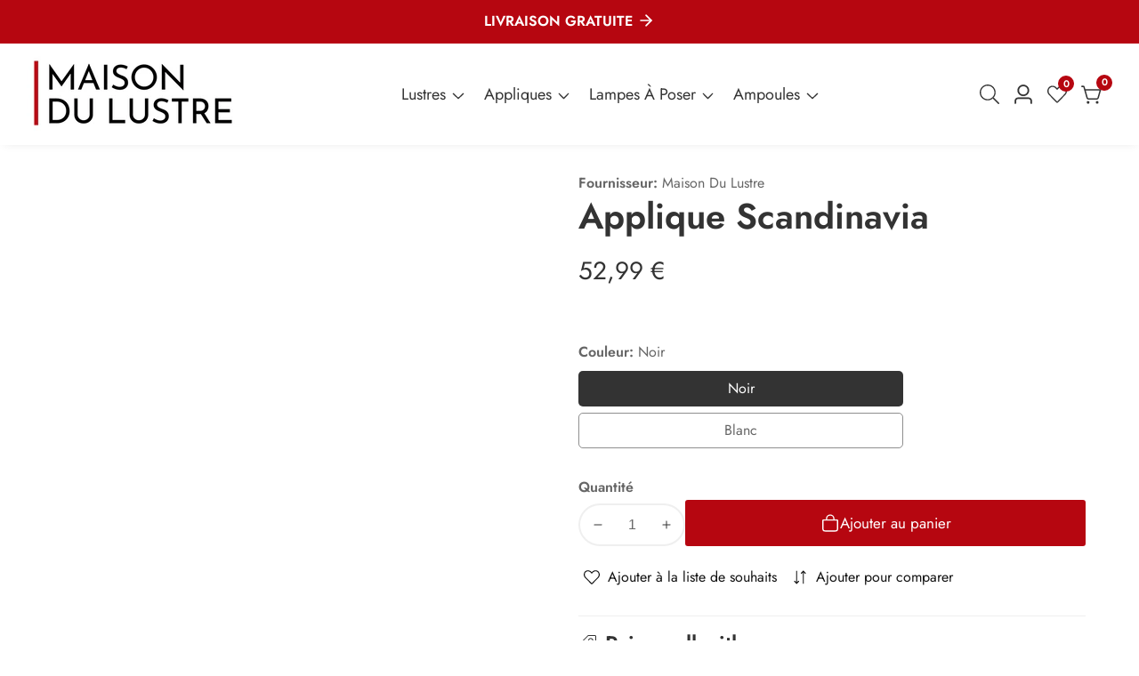

--- FILE ---
content_type: text/html; charset=utf-8
request_url: https://maisondulustre.com/products/applique-salon-scandinave
body_size: 59974
content:

<!doctype html>
<html
  class="no-js"
  lang="fr"
  
>
  <head>
    <meta charset="utf-8">
    <meta http-equiv="X-UA-Compatible" content="IE=edge">
    <meta name="viewport" content="width=device-width,initial-scale=1">
    <meta name="theme-color" content="">
    <link rel="canonical" href="https://maisondulustre.com/products/applique-salon-scandinave">
    <link rel="preconnect" href="https://cdn.shopify.com" crossorigin><link rel="icon" type="image/png" href="//maisondulustre.com/cdn/shop/files/favicon_460d7989-22a5-4f6e-add0-56494d84e465.png?crop=center&height=32&v=1614786418&width=32"><title>
      Applique Salon Scandinave | Maison Du Lustre
</title>

    
      <meta name="description" content="Donnez vie à votre décoration avec cette Applique Salon Scandinave dotée d&#39;un design élégant et innovant. Uniquement chez Maison Du Lustre. Livraison Offerte !">
    

    

<meta property="og:site_name" content="Maison Du Lustre">
<meta property="og:url" content="https://maisondulustre.com/products/applique-salon-scandinave">
<meta property="og:title" content="Applique Salon Scandinave | Maison Du Lustre">
<meta property="og:type" content="product">
<meta property="og:description" content="Donnez vie à votre décoration avec cette Applique Salon Scandinave dotée d&#39;un design élégant et innovant. Uniquement chez Maison Du Lustre. Livraison Offerte !"><meta property="og:image" content="http://maisondulustre.com/cdn/shop/products/applique-salon-scandinave.jpg?v=1613752541">
  <meta property="og:image:secure_url" content="https://maisondulustre.com/cdn/shop/products/applique-salon-scandinave.jpg?v=1613752541">
  <meta property="og:image:width" content="800">
  <meta property="og:image:height" content="800"><meta property="og:price:amount" content="52,99">
  <meta property="og:price:currency" content="EUR"><meta name="twitter:site" content="@#"><meta name="twitter:card" content="summary_large_image">
<meta name="twitter:title" content="Applique Salon Scandinave | Maison Du Lustre">
<meta name="twitter:description" content="Donnez vie à votre décoration avec cette Applique Salon Scandinave dotée d&#39;un design élégant et innovant. Uniquement chez Maison Du Lustre. Livraison Offerte !">


    <script src="//maisondulustre.com/cdn/shop/t/8/assets/utility.js?v=174554911154985135931741626762" defer="defer"></script>
    <script src="//maisondulustre.com/cdn/shop/t/8/assets/theme.js?v=106881249620176212181741626762" defer="defer"></script>
    <script src="//maisondulustre.com/cdn/shop/t/8/assets/loadMore.js?v=110682198279885056101741626761" defer="defer"></script>
    <script src="//maisondulustre.com/cdn/shop/t/8/assets/swiper-bundle.min.js?v=2172511954140529931741626762"></script>
    <script src="//maisondulustre.com/cdn/shop/t/8/assets/custom.js?v=57595886580781305791741626760" defer="defer"></script>
    <script src="//maisondulustre.com/cdn/shop/t/8/assets/slideshow.js?v=163794430416653749151741626762" defer="defer"></script>
    <script src="//maisondulustre.com/cdn/shop/t/8/assets/tab-active.js?v=56874913308069119601741626762" defer="defer"></script>
    <script src="//maisondulustre.com/cdn/shop/t/8/assets/counter-up.js?v=41485555135145303971741626760" defer="defer"></script><script>window.performance && window.performance.mark && window.performance.mark('shopify.content_for_header.start');</script><meta name="google-site-verification" content="xQLMsbNQnavdq1d3QcGlcPt_oOf41S0eAQcRuwrYRPg">
<meta id="shopify-digital-wallet" name="shopify-digital-wallet" content="/40019034277/digital_wallets/dialog">
<meta name="shopify-checkout-api-token" content="43c8241134e2a7e28c9548f859b93dd1">
<meta id="in-context-paypal-metadata" data-shop-id="40019034277" data-venmo-supported="false" data-environment="production" data-locale="fr_FR" data-paypal-v4="true" data-currency="EUR">
<link rel="alternate" type="application/json+oembed" href="https://maisondulustre.com/products/applique-salon-scandinave.oembed">
<script async="async" src="/checkouts/internal/preloads.js?locale=fr-FR"></script>
<link rel="preconnect" href="https://shop.app" crossorigin="anonymous">
<script async="async" src="https://shop.app/checkouts/internal/preloads.js?locale=fr-FR&shop_id=40019034277" crossorigin="anonymous"></script>
<script id="apple-pay-shop-capabilities" type="application/json">{"shopId":40019034277,"countryCode":"FR","currencyCode":"EUR","merchantCapabilities":["supports3DS"],"merchantId":"gid:\/\/shopify\/Shop\/40019034277","merchantName":"Maison Du Lustre","requiredBillingContactFields":["postalAddress","email"],"requiredShippingContactFields":["postalAddress","email"],"shippingType":"shipping","supportedNetworks":["visa","masterCard","amex","maestro"],"total":{"type":"pending","label":"Maison Du Lustre","amount":"1.00"},"shopifyPaymentsEnabled":true,"supportsSubscriptions":true}</script>
<script id="shopify-features" type="application/json">{"accessToken":"43c8241134e2a7e28c9548f859b93dd1","betas":["rich-media-storefront-analytics"],"domain":"maisondulustre.com","predictiveSearch":true,"shopId":40019034277,"locale":"fr"}</script>
<script>var Shopify = Shopify || {};
Shopify.shop = "boutique-rend.myshopify.com";
Shopify.locale = "fr";
Shopify.currency = {"active":"EUR","rate":"1.0"};
Shopify.country = "FR";
Shopify.theme = {"name":"Maison Du Lustre V4","id":178501681479,"schema_name":"Suruchi","schema_version":"7.2.1","theme_store_id":null,"role":"main"};
Shopify.theme.handle = "null";
Shopify.theme.style = {"id":null,"handle":null};
Shopify.cdnHost = "maisondulustre.com/cdn";
Shopify.routes = Shopify.routes || {};
Shopify.routes.root = "/";</script>
<script type="module">!function(o){(o.Shopify=o.Shopify||{}).modules=!0}(window);</script>
<script>!function(o){function n(){var o=[];function n(){o.push(Array.prototype.slice.apply(arguments))}return n.q=o,n}var t=o.Shopify=o.Shopify||{};t.loadFeatures=n(),t.autoloadFeatures=n()}(window);</script>
<script>
  window.ShopifyPay = window.ShopifyPay || {};
  window.ShopifyPay.apiHost = "shop.app\/pay";
  window.ShopifyPay.redirectState = null;
</script>
<script id="shop-js-analytics" type="application/json">{"pageType":"product"}</script>
<script defer="defer" async type="module" src="//maisondulustre.com/cdn/shopifycloud/shop-js/modules/v2/client.init-shop-cart-sync_BcDpqI9l.fr.esm.js"></script>
<script defer="defer" async type="module" src="//maisondulustre.com/cdn/shopifycloud/shop-js/modules/v2/chunk.common_a1Rf5Dlz.esm.js"></script>
<script defer="defer" async type="module" src="//maisondulustre.com/cdn/shopifycloud/shop-js/modules/v2/chunk.modal_Djra7sW9.esm.js"></script>
<script type="module">
  await import("//maisondulustre.com/cdn/shopifycloud/shop-js/modules/v2/client.init-shop-cart-sync_BcDpqI9l.fr.esm.js");
await import("//maisondulustre.com/cdn/shopifycloud/shop-js/modules/v2/chunk.common_a1Rf5Dlz.esm.js");
await import("//maisondulustre.com/cdn/shopifycloud/shop-js/modules/v2/chunk.modal_Djra7sW9.esm.js");

  window.Shopify.SignInWithShop?.initShopCartSync?.({"fedCMEnabled":true,"windoidEnabled":true});

</script>
<script>
  window.Shopify = window.Shopify || {};
  if (!window.Shopify.featureAssets) window.Shopify.featureAssets = {};
  window.Shopify.featureAssets['shop-js'] = {"shop-cart-sync":["modules/v2/client.shop-cart-sync_BLrx53Hf.fr.esm.js","modules/v2/chunk.common_a1Rf5Dlz.esm.js","modules/v2/chunk.modal_Djra7sW9.esm.js"],"init-fed-cm":["modules/v2/client.init-fed-cm_C8SUwJ8U.fr.esm.js","modules/v2/chunk.common_a1Rf5Dlz.esm.js","modules/v2/chunk.modal_Djra7sW9.esm.js"],"shop-cash-offers":["modules/v2/client.shop-cash-offers_BBp_MjBM.fr.esm.js","modules/v2/chunk.common_a1Rf5Dlz.esm.js","modules/v2/chunk.modal_Djra7sW9.esm.js"],"shop-login-button":["modules/v2/client.shop-login-button_Dw6kG_iO.fr.esm.js","modules/v2/chunk.common_a1Rf5Dlz.esm.js","modules/v2/chunk.modal_Djra7sW9.esm.js"],"pay-button":["modules/v2/client.pay-button_BJDaAh68.fr.esm.js","modules/v2/chunk.common_a1Rf5Dlz.esm.js","modules/v2/chunk.modal_Djra7sW9.esm.js"],"shop-button":["modules/v2/client.shop-button_DBWL94V3.fr.esm.js","modules/v2/chunk.common_a1Rf5Dlz.esm.js","modules/v2/chunk.modal_Djra7sW9.esm.js"],"avatar":["modules/v2/client.avatar_BTnouDA3.fr.esm.js"],"init-windoid":["modules/v2/client.init-windoid_77FSIiws.fr.esm.js","modules/v2/chunk.common_a1Rf5Dlz.esm.js","modules/v2/chunk.modal_Djra7sW9.esm.js"],"init-shop-for-new-customer-accounts":["modules/v2/client.init-shop-for-new-customer-accounts_QoC3RJm9.fr.esm.js","modules/v2/client.shop-login-button_Dw6kG_iO.fr.esm.js","modules/v2/chunk.common_a1Rf5Dlz.esm.js","modules/v2/chunk.modal_Djra7sW9.esm.js"],"init-shop-email-lookup-coordinator":["modules/v2/client.init-shop-email-lookup-coordinator_D4ioGzPw.fr.esm.js","modules/v2/chunk.common_a1Rf5Dlz.esm.js","modules/v2/chunk.modal_Djra7sW9.esm.js"],"init-shop-cart-sync":["modules/v2/client.init-shop-cart-sync_BcDpqI9l.fr.esm.js","modules/v2/chunk.common_a1Rf5Dlz.esm.js","modules/v2/chunk.modal_Djra7sW9.esm.js"],"shop-toast-manager":["modules/v2/client.shop-toast-manager_B-eIbpHW.fr.esm.js","modules/v2/chunk.common_a1Rf5Dlz.esm.js","modules/v2/chunk.modal_Djra7sW9.esm.js"],"init-customer-accounts":["modules/v2/client.init-customer-accounts_BcBSUbIK.fr.esm.js","modules/v2/client.shop-login-button_Dw6kG_iO.fr.esm.js","modules/v2/chunk.common_a1Rf5Dlz.esm.js","modules/v2/chunk.modal_Djra7sW9.esm.js"],"init-customer-accounts-sign-up":["modules/v2/client.init-customer-accounts-sign-up_DvG__VHD.fr.esm.js","modules/v2/client.shop-login-button_Dw6kG_iO.fr.esm.js","modules/v2/chunk.common_a1Rf5Dlz.esm.js","modules/v2/chunk.modal_Djra7sW9.esm.js"],"shop-follow-button":["modules/v2/client.shop-follow-button_Dnx6fDH9.fr.esm.js","modules/v2/chunk.common_a1Rf5Dlz.esm.js","modules/v2/chunk.modal_Djra7sW9.esm.js"],"checkout-modal":["modules/v2/client.checkout-modal_BDH3MUqJ.fr.esm.js","modules/v2/chunk.common_a1Rf5Dlz.esm.js","modules/v2/chunk.modal_Djra7sW9.esm.js"],"shop-login":["modules/v2/client.shop-login_CV9Paj8R.fr.esm.js","modules/v2/chunk.common_a1Rf5Dlz.esm.js","modules/v2/chunk.modal_Djra7sW9.esm.js"],"lead-capture":["modules/v2/client.lead-capture_DGQOTB4e.fr.esm.js","modules/v2/chunk.common_a1Rf5Dlz.esm.js","modules/v2/chunk.modal_Djra7sW9.esm.js"],"payment-terms":["modules/v2/client.payment-terms_BQYK7nq4.fr.esm.js","modules/v2/chunk.common_a1Rf5Dlz.esm.js","modules/v2/chunk.modal_Djra7sW9.esm.js"]};
</script>
<script>(function() {
  var isLoaded = false;
  function asyncLoad() {
    if (isLoaded) return;
    isLoaded = true;
    var urls = ["https:\/\/static.klaviyo.com\/onsite\/js\/klaviyo.js?company_id=T7P9QV\u0026shop=boutique-rend.myshopify.com","https:\/\/static.klaviyo.com\/onsite\/js\/klaviyo.js?company_id=T7P9QV\u0026shop=boutique-rend.myshopify.com","https:\/\/static.klaviyo.com\/onsite\/js\/klaviyo.js?company_id=VjkhE5\u0026shop=boutique-rend.myshopify.com","https:\/\/loox.io\/widget\/41-oXkkYj_\/loox.1614861467326.js?shop=boutique-rend.myshopify.com","https:\/\/static.klaviyo.com\/onsite\/js\/klaviyo.js?company_id=UkLFT2\u0026shop=boutique-rend.myshopify.com","https:\/\/cdn.shopify.com\/s\/files\/1\/0400\/1903\/4277\/t\/7\/assets\/booster_eu_cookie_40019034277.js?v=1665421622\u0026shop=boutique-rend.myshopify.com"];
    for (var i = 0; i < urls.length; i++) {
      var s = document.createElement('script');
      s.type = 'text/javascript';
      s.async = true;
      s.src = urls[i];
      var x = document.getElementsByTagName('script')[0];
      x.parentNode.insertBefore(s, x);
    }
  };
  if(window.attachEvent) {
    window.attachEvent('onload', asyncLoad);
  } else {
    window.addEventListener('load', asyncLoad, false);
  }
})();</script>
<script id="__st">var __st={"a":40019034277,"offset":3600,"reqid":"6fb94ff0-626e-4e00-82d5-2446cd247f63-1769052302","pageurl":"maisondulustre.com\/products\/applique-salon-scandinave","u":"ac5923fabde0","p":"product","rtyp":"product","rid":6186014245029};</script>
<script>window.ShopifyPaypalV4VisibilityTracking = true;</script>
<script id="captcha-bootstrap">!function(){'use strict';const t='contact',e='account',n='new_comment',o=[[t,t],['blogs',n],['comments',n],[t,'customer']],c=[[e,'customer_login'],[e,'guest_login'],[e,'recover_customer_password'],[e,'create_customer']],r=t=>t.map((([t,e])=>`form[action*='/${t}']:not([data-nocaptcha='true']) input[name='form_type'][value='${e}']`)).join(','),a=t=>()=>t?[...document.querySelectorAll(t)].map((t=>t.form)):[];function s(){const t=[...o],e=r(t);return a(e)}const i='password',u='form_key',d=['recaptcha-v3-token','g-recaptcha-response','h-captcha-response',i],f=()=>{try{return window.sessionStorage}catch{return}},m='__shopify_v',_=t=>t.elements[u];function p(t,e,n=!1){try{const o=window.sessionStorage,c=JSON.parse(o.getItem(e)),{data:r}=function(t){const{data:e,action:n}=t;return t[m]||n?{data:e,action:n}:{data:t,action:n}}(c);for(const[e,n]of Object.entries(r))t.elements[e]&&(t.elements[e].value=n);n&&o.removeItem(e)}catch(o){console.error('form repopulation failed',{error:o})}}const l='form_type',E='cptcha';function T(t){t.dataset[E]=!0}const w=window,h=w.document,L='Shopify',v='ce_forms',y='captcha';let A=!1;((t,e)=>{const n=(g='f06e6c50-85a8-45c8-87d0-21a2b65856fe',I='https://cdn.shopify.com/shopifycloud/storefront-forms-hcaptcha/ce_storefront_forms_captcha_hcaptcha.v1.5.2.iife.js',D={infoText:'Protégé par hCaptcha',privacyText:'Confidentialité',termsText:'Conditions'},(t,e,n)=>{const o=w[L][v],c=o.bindForm;if(c)return c(t,g,e,D).then(n);var r;o.q.push([[t,g,e,D],n]),r=I,A||(h.body.append(Object.assign(h.createElement('script'),{id:'captcha-provider',async:!0,src:r})),A=!0)});var g,I,D;w[L]=w[L]||{},w[L][v]=w[L][v]||{},w[L][v].q=[],w[L][y]=w[L][y]||{},w[L][y].protect=function(t,e){n(t,void 0,e),T(t)},Object.freeze(w[L][y]),function(t,e,n,w,h,L){const[v,y,A,g]=function(t,e,n){const i=e?o:[],u=t?c:[],d=[...i,...u],f=r(d),m=r(i),_=r(d.filter((([t,e])=>n.includes(e))));return[a(f),a(m),a(_),s()]}(w,h,L),I=t=>{const e=t.target;return e instanceof HTMLFormElement?e:e&&e.form},D=t=>v().includes(t);t.addEventListener('submit',(t=>{const e=I(t);if(!e)return;const n=D(e)&&!e.dataset.hcaptchaBound&&!e.dataset.recaptchaBound,o=_(e),c=g().includes(e)&&(!o||!o.value);(n||c)&&t.preventDefault(),c&&!n&&(function(t){try{if(!f())return;!function(t){const e=f();if(!e)return;const n=_(t);if(!n)return;const o=n.value;o&&e.removeItem(o)}(t);const e=Array.from(Array(32),(()=>Math.random().toString(36)[2])).join('');!function(t,e){_(t)||t.append(Object.assign(document.createElement('input'),{type:'hidden',name:u})),t.elements[u].value=e}(t,e),function(t,e){const n=f();if(!n)return;const o=[...t.querySelectorAll(`input[type='${i}']`)].map((({name:t})=>t)),c=[...d,...o],r={};for(const[a,s]of new FormData(t).entries())c.includes(a)||(r[a]=s);n.setItem(e,JSON.stringify({[m]:1,action:t.action,data:r}))}(t,e)}catch(e){console.error('failed to persist form',e)}}(e),e.submit())}));const S=(t,e)=>{t&&!t.dataset[E]&&(n(t,e.some((e=>e===t))),T(t))};for(const o of['focusin','change'])t.addEventListener(o,(t=>{const e=I(t);D(e)&&S(e,y())}));const B=e.get('form_key'),M=e.get(l),P=B&&M;t.addEventListener('DOMContentLoaded',(()=>{const t=y();if(P)for(const e of t)e.elements[l].value===M&&p(e,B);[...new Set([...A(),...v().filter((t=>'true'===t.dataset.shopifyCaptcha))])].forEach((e=>S(e,t)))}))}(h,new URLSearchParams(w.location.search),n,t,e,['guest_login'])})(!0,!0)}();</script>
<script integrity="sha256-4kQ18oKyAcykRKYeNunJcIwy7WH5gtpwJnB7kiuLZ1E=" data-source-attribution="shopify.loadfeatures" defer="defer" src="//maisondulustre.com/cdn/shopifycloud/storefront/assets/storefront/load_feature-a0a9edcb.js" crossorigin="anonymous"></script>
<script crossorigin="anonymous" defer="defer" src="//maisondulustre.com/cdn/shopifycloud/storefront/assets/shopify_pay/storefront-65b4c6d7.js?v=20250812"></script>
<script data-source-attribution="shopify.dynamic_checkout.dynamic.init">var Shopify=Shopify||{};Shopify.PaymentButton=Shopify.PaymentButton||{isStorefrontPortableWallets:!0,init:function(){window.Shopify.PaymentButton.init=function(){};var t=document.createElement("script");t.src="https://maisondulustre.com/cdn/shopifycloud/portable-wallets/latest/portable-wallets.fr.js",t.type="module",document.head.appendChild(t)}};
</script>
<script data-source-attribution="shopify.dynamic_checkout.buyer_consent">
  function portableWalletsHideBuyerConsent(e){var t=document.getElementById("shopify-buyer-consent"),n=document.getElementById("shopify-subscription-policy-button");t&&n&&(t.classList.add("hidden"),t.setAttribute("aria-hidden","true"),n.removeEventListener("click",e))}function portableWalletsShowBuyerConsent(e){var t=document.getElementById("shopify-buyer-consent"),n=document.getElementById("shopify-subscription-policy-button");t&&n&&(t.classList.remove("hidden"),t.removeAttribute("aria-hidden"),n.addEventListener("click",e))}window.Shopify?.PaymentButton&&(window.Shopify.PaymentButton.hideBuyerConsent=portableWalletsHideBuyerConsent,window.Shopify.PaymentButton.showBuyerConsent=portableWalletsShowBuyerConsent);
</script>
<script>
  function portableWalletsCleanup(e){e&&e.src&&console.error("Failed to load portable wallets script "+e.src);var t=document.querySelectorAll("shopify-accelerated-checkout .shopify-payment-button__skeleton, shopify-accelerated-checkout-cart .wallet-cart-button__skeleton"),e=document.getElementById("shopify-buyer-consent");for(let e=0;e<t.length;e++)t[e].remove();e&&e.remove()}function portableWalletsNotLoadedAsModule(e){e instanceof ErrorEvent&&"string"==typeof e.message&&e.message.includes("import.meta")&&"string"==typeof e.filename&&e.filename.includes("portable-wallets")&&(window.removeEventListener("error",portableWalletsNotLoadedAsModule),window.Shopify.PaymentButton.failedToLoad=e,"loading"===document.readyState?document.addEventListener("DOMContentLoaded",window.Shopify.PaymentButton.init):window.Shopify.PaymentButton.init())}window.addEventListener("error",portableWalletsNotLoadedAsModule);
</script>

<script type="module" src="https://maisondulustre.com/cdn/shopifycloud/portable-wallets/latest/portable-wallets.fr.js" onError="portableWalletsCleanup(this)" crossorigin="anonymous"></script>
<script nomodule>
  document.addEventListener("DOMContentLoaded", portableWalletsCleanup);
</script>

<link id="shopify-accelerated-checkout-styles" rel="stylesheet" media="screen" href="https://maisondulustre.com/cdn/shopifycloud/portable-wallets/latest/accelerated-checkout-backwards-compat.css" crossorigin="anonymous">
<style id="shopify-accelerated-checkout-cart">
        #shopify-buyer-consent {
  margin-top: 1em;
  display: inline-block;
  width: 100%;
}

#shopify-buyer-consent.hidden {
  display: none;
}

#shopify-subscription-policy-button {
  background: none;
  border: none;
  padding: 0;
  text-decoration: underline;
  font-size: inherit;
  cursor: pointer;
}

#shopify-subscription-policy-button::before {
  box-shadow: none;
}

      </style>

<script>window.performance && window.performance.mark && window.performance.mark('shopify.content_for_header.end');</script>

    
<style data-shopify>
@font-face {
          font-family: Body-Font;
          font-weight:400;
          src: url(https://cdn.shopify.com/s/files/1/0561/2742/2636/files/Jost-Regular.ttf?v=1618297125);
          font-display: swap;
        }@font-face {
          font-family: Body-Font;
          font-weight:500;
          src: url(https://cdn.shopify.com/s/files/1/0561/2742/2636/files/Jost-Medium.ttf?v=1618297125);
          font-display: swap;
        }@font-face {
          font-family: Body-Font;
          font-weight:600;
          src: url(https://cdn.shopify.com/s/files/1/0561/2742/2636/files/Jost-SemiBold.ttf?v=1618297125);
          font-display: swap;
        }

@font-face {
          font-family: Heading-Font;
          font-weight:400;
          src: url(https://cdn.shopify.com/s/files/1/0561/2742/2636/files/Jost-Regular.ttf?v=1618297125);
          font-display: swap;
        }@font-face {
          font-family: Heading-Font;
          font-weight:500;
          src: url(https://cdn.shopify.com/s/files/1/0561/2742/2636/files/Jost-Medium.ttf?v=1618297125);
          font-display: swap;
        }@font-face {
          font-family: Heading-Font;
          font-weight:600;
          src: url(https://cdn.shopify.com/s/files/1/0561/2742/2636/files/Jost-SemiBold.ttf?v=1618297125);
          font-display: swap;
        }

      :root,
      .color-background-1 {
        --color-background: 255,255,255;
      
        --gradient-background: #ffffff;
      
        --color-foreground: 51,51,51;
        --color-shadow: ,,;
        --color-button: 182,6,16;
        --color-button-text: 255,255,255;
        --color-secondary-button: 255,255,255;
        --color-secondary-button-text: 18,18,18;
        --color-link: 18,18,18;
        --color-badge-foreground: 51,51,51;
        --color-badge-background: 255,255,255;
        --color-badge-border: 51,51,51;
        --payment-terms-background-color: rgb(255 255 255);
        --primary-button-hover-background: 18,18,18;
        --primary-button-hover-text: 255,255,255;
        --secondary-button-hover-background:  18,18,18;
        --secondary-button-hover-text:  255,255,255;
        --text-link-hover-color:  182,6,16;
        --accent-highlight-color: 182,6,16;
        
          --accent-highlight-gradient: #b60610;
        
      }
      
      
      .color-background-2 {
        --color-background: 247,248,252;
      
        --gradient-background: #f7f8fc;
      
        --color-foreground: 51,51,51;
        --color-shadow: ,,;
        --color-button: 18,18,18;
        --color-button-text: 243,243,243;
        --color-secondary-button: 247,248,252;
        --color-secondary-button-text: 18,18,18;
        --color-link: 18,18,18;
        --color-badge-foreground: 51,51,51;
        --color-badge-background: 247,248,252;
        --color-badge-border: 51,51,51;
        --payment-terms-background-color: rgb(247 248 252);
        --primary-button-hover-background: 18,18,18;
        --primary-button-hover-text: 255,255,255;
        --secondary-button-hover-background:  18,18,18;
        --secondary-button-hover-text:  255,255,255;
        --text-link-hover-color:  18,18,18;
        --accent-highlight-color: 238,39,97;
        
          --accent-highlight-gradient: #ee2761;
        
      }
      
      
      .color-inverse {
        --color-background: 36,40,51;
      
        --gradient-background: #242833;
      
        --color-foreground: 255,255,255;
        --color-shadow: ,,;
        --color-button: 255,255,255;
        --color-button-text: 0,0,0;
        --color-secondary-button: 36,40,51;
        --color-secondary-button-text: 255,255,255;
        --color-link: 255,255,255;
        --color-badge-foreground: 255,255,255;
        --color-badge-background: 36,40,51;
        --color-badge-border: 255,255,255;
        --payment-terms-background-color: rgb(36 40 51);
        --primary-button-hover-background: 18,18,18;
        --primary-button-hover-text: 255,255,255;
        --secondary-button-hover-background:  18,18,18;
        --secondary-button-hover-text:  255,255,255;
        --text-link-hover-color:  18,18,18;
        --accent-highlight-color: 238,39,97;
        
          --accent-highlight-gradient: #ee2761;
        
      }
      
      
      .color-accent-1 {
        --color-background: 182,6,16;
      
        --gradient-background: #b60610;
      
        --color-foreground: 255,255,255;
        --color-shadow: ,,;
        --color-button: 255,255,255;
        --color-button-text: 18,18,18;
        --color-secondary-button: 182,6,16;
        --color-secondary-button-text: 255,255,255;
        --color-link: 255,255,255;
        --color-badge-foreground: 255,255,255;
        --color-badge-background: 182,6,16;
        --color-badge-border: 255,255,255;
        --payment-terms-background-color: rgb(182 6 16);
        --primary-button-hover-background: 18,18,18;
        --primary-button-hover-text: 255,255,255;
        --secondary-button-hover-background:  18,18,18;
        --secondary-button-hover-text:  255,255,255;
        --text-link-hover-color:  18,18,18;
        --accent-highlight-color: 182,6,16;
        
          --accent-highlight-gradient: #b60610;
        
      }
      
      
      .color-accent-2 {
        --color-background: 19,19,19;
      
        --gradient-background: #131313;
      
        --color-foreground: 255,255,255;
        --color-shadow: ,,;
        --color-button: 255,255,255;
        --color-button-text: 18,18,18;
        --color-secondary-button: 19,19,19;
        --color-secondary-button-text: 255,255,255;
        --color-link: 255,255,255;
        --color-badge-foreground: 255,255,255;
        --color-badge-background: 19,19,19;
        --color-badge-border: 255,255,255;
        --payment-terms-background-color: rgb(19 19 19);
        --primary-button-hover-background: 18,18,18;
        --primary-button-hover-text: 255,255,255;
        --secondary-button-hover-background:  18,18,18;
        --secondary-button-hover-text:  255,255,255;
        --text-link-hover-color:  18,18,18;
        --accent-highlight-color: 238,39,97;
        
          --accent-highlight-gradient: #ee2761;
        
      }
      

      body, .color-background-1, .color-background-2, .color-inverse, .color-accent-1, .color-accent-2 {
        color: rgba(var(--color-foreground), 0.75);
        background-color: rgb(var(--color-background));
      }


    :root {--font-body-family: Body-Font;
       --font-body-weight: 400;--font-heading-family: Heading-Font;
      --font-heading-weight: 600;--placeholder-background: 245, 245, 245;
      --placeholder-foreground: 18, 18, 18;

      --gradient-base-background-1: #ffffff;
      --gradient-base-background-2: #f7f8fc;
      --gradient-base-accent-1: #ee2761;
      --gradient-base-accent-2: #131313;

  	  --font-body-size: 1.0;
  	  --font-heading-size: 1.0;
  	  --heading-letter-spacing: 0px;
  	  --header-text-case: none;

  	  --button-border-width: 1px;
      --button-border-radius: 3px;
      --button-letter-spacing: 0px;
  	  --button-font-size: 1.0;
  	  --button-text-case: none;

      --container-lg-width: 120rem;
      --page-width: 120rem;
      --container-fluid-offset: 19rem;
      --transition: all 0.3s ease 0s;
      --duration-long: 500ms;
      --grid-desktop-vertical-spacing: 20px;
      --grid-desktop-horizontal-spacing: 20px;
      --grid-mobile-vertical-spacing: 20px;
      --grid-mobile-horizontal-spacing: 20px;
       --white-color: #FFFFFF;
    }
    *,
    *::before,
    *::after {
      box-sizing: inherit;
    }

    html {
      box-sizing: border-box;
      height: 100%;
      margin: 0;
      padding: 0;
  	font-size: calc(var(--font-body-size) * 62.5%);
    }

    body {
  	margin: 0;
      min-height: 100%;
      font-size: 1.5rem;
  	letter-spacing: 0px;
      line-height: calc(1 + 0.8 / var(--font-body-size));
      font-family: var(--font-body-family);
      font-style: var(--font-body-style);
      font-weight: var(--font-body-weight);
      position: relative;
      visibility: visible;
      overflow-x: hidden;
    }
  @media only screen and (min-width: 992px){
      body {
        font-size: 1.6rem;
      }
  }
</style>


    <link href="//maisondulustre.com/cdn/shop/t/8/assets/swiper-bundle.min.css?v=139857924144629129411741626762" rel="stylesheet" type="text/css" media="all" />
    <link href="//maisondulustre.com/cdn/shop/t/8/assets/glightbox.min.css?v=6584754293802081701741626761" rel="stylesheet" type="text/css" media="all" />
    <link href="//maisondulustre.com/cdn/shop/t/8/assets/theme.css?v=170432745140016414861741626762" rel="stylesheet" type="text/css" media="all" />
<link rel="preload" as="font" href="//maisondulustre.com/cdn/fonts/poppins/poppins_n4.0ba78fa5af9b0e1a374041b3ceaadf0a43b41362.woff2" type="font/woff2" crossorigin><link rel="preload" as="font" href="//maisondulustre.com/cdn/fonts/poppins/poppins_n7.56758dcf284489feb014a026f3727f2f20a54626.woff2" type="font/woff2" crossorigin><script>
      document.documentElement.className = document.documentElement.className.replace('no-js', 'js');
    </script>
  <link href="https://monorail-edge.shopifysvc.com" rel="dns-prefetch">
<script>(function(){if ("sendBeacon" in navigator && "performance" in window) {try {var session_token_from_headers = performance.getEntriesByType('navigation')[0].serverTiming.find(x => x.name == '_s').description;} catch {var session_token_from_headers = undefined;}var session_cookie_matches = document.cookie.match(/_shopify_s=([^;]*)/);var session_token_from_cookie = session_cookie_matches && session_cookie_matches.length === 2 ? session_cookie_matches[1] : "";var session_token = session_token_from_headers || session_token_from_cookie || "";function handle_abandonment_event(e) {var entries = performance.getEntries().filter(function(entry) {return /monorail-edge.shopifysvc.com/.test(entry.name);});if (!window.abandonment_tracked && entries.length === 0) {window.abandonment_tracked = true;var currentMs = Date.now();var navigation_start = performance.timing.navigationStart;var payload = {shop_id: 40019034277,url: window.location.href,navigation_start,duration: currentMs - navigation_start,session_token,page_type: "product"};window.navigator.sendBeacon("https://monorail-edge.shopifysvc.com/v1/produce", JSON.stringify({schema_id: "online_store_buyer_site_abandonment/1.1",payload: payload,metadata: {event_created_at_ms: currentMs,event_sent_at_ms: currentMs}}));}}window.addEventListener('pagehide', handle_abandonment_event);}}());</script>
<script id="web-pixels-manager-setup">(function e(e,d,r,n,o){if(void 0===o&&(o={}),!Boolean(null===(a=null===(i=window.Shopify)||void 0===i?void 0:i.analytics)||void 0===a?void 0:a.replayQueue)){var i,a;window.Shopify=window.Shopify||{};var t=window.Shopify;t.analytics=t.analytics||{};var s=t.analytics;s.replayQueue=[],s.publish=function(e,d,r){return s.replayQueue.push([e,d,r]),!0};try{self.performance.mark("wpm:start")}catch(e){}var l=function(){var e={modern:/Edge?\/(1{2}[4-9]|1[2-9]\d|[2-9]\d{2}|\d{4,})\.\d+(\.\d+|)|Firefox\/(1{2}[4-9]|1[2-9]\d|[2-9]\d{2}|\d{4,})\.\d+(\.\d+|)|Chrom(ium|e)\/(9{2}|\d{3,})\.\d+(\.\d+|)|(Maci|X1{2}).+ Version\/(15\.\d+|(1[6-9]|[2-9]\d|\d{3,})\.\d+)([,.]\d+|)( \(\w+\)|)( Mobile\/\w+|) Safari\/|Chrome.+OPR\/(9{2}|\d{3,})\.\d+\.\d+|(CPU[ +]OS|iPhone[ +]OS|CPU[ +]iPhone|CPU IPhone OS|CPU iPad OS)[ +]+(15[._]\d+|(1[6-9]|[2-9]\d|\d{3,})[._]\d+)([._]\d+|)|Android:?[ /-](13[3-9]|1[4-9]\d|[2-9]\d{2}|\d{4,})(\.\d+|)(\.\d+|)|Android.+Firefox\/(13[5-9]|1[4-9]\d|[2-9]\d{2}|\d{4,})\.\d+(\.\d+|)|Android.+Chrom(ium|e)\/(13[3-9]|1[4-9]\d|[2-9]\d{2}|\d{4,})\.\d+(\.\d+|)|SamsungBrowser\/([2-9]\d|\d{3,})\.\d+/,legacy:/Edge?\/(1[6-9]|[2-9]\d|\d{3,})\.\d+(\.\d+|)|Firefox\/(5[4-9]|[6-9]\d|\d{3,})\.\d+(\.\d+|)|Chrom(ium|e)\/(5[1-9]|[6-9]\d|\d{3,})\.\d+(\.\d+|)([\d.]+$|.*Safari\/(?![\d.]+ Edge\/[\d.]+$))|(Maci|X1{2}).+ Version\/(10\.\d+|(1[1-9]|[2-9]\d|\d{3,})\.\d+)([,.]\d+|)( \(\w+\)|)( Mobile\/\w+|) Safari\/|Chrome.+OPR\/(3[89]|[4-9]\d|\d{3,})\.\d+\.\d+|(CPU[ +]OS|iPhone[ +]OS|CPU[ +]iPhone|CPU IPhone OS|CPU iPad OS)[ +]+(10[._]\d+|(1[1-9]|[2-9]\d|\d{3,})[._]\d+)([._]\d+|)|Android:?[ /-](13[3-9]|1[4-9]\d|[2-9]\d{2}|\d{4,})(\.\d+|)(\.\d+|)|Mobile Safari.+OPR\/([89]\d|\d{3,})\.\d+\.\d+|Android.+Firefox\/(13[5-9]|1[4-9]\d|[2-9]\d{2}|\d{4,})\.\d+(\.\d+|)|Android.+Chrom(ium|e)\/(13[3-9]|1[4-9]\d|[2-9]\d{2}|\d{4,})\.\d+(\.\d+|)|Android.+(UC? ?Browser|UCWEB|U3)[ /]?(15\.([5-9]|\d{2,})|(1[6-9]|[2-9]\d|\d{3,})\.\d+)\.\d+|SamsungBrowser\/(5\.\d+|([6-9]|\d{2,})\.\d+)|Android.+MQ{2}Browser\/(14(\.(9|\d{2,})|)|(1[5-9]|[2-9]\d|\d{3,})(\.\d+|))(\.\d+|)|K[Aa][Ii]OS\/(3\.\d+|([4-9]|\d{2,})\.\d+)(\.\d+|)/},d=e.modern,r=e.legacy,n=navigator.userAgent;return n.match(d)?"modern":n.match(r)?"legacy":"unknown"}(),u="modern"===l?"modern":"legacy",c=(null!=n?n:{modern:"",legacy:""})[u],f=function(e){return[e.baseUrl,"/wpm","/b",e.hashVersion,"modern"===e.buildTarget?"m":"l",".js"].join("")}({baseUrl:d,hashVersion:r,buildTarget:u}),m=function(e){var d=e.version,r=e.bundleTarget,n=e.surface,o=e.pageUrl,i=e.monorailEndpoint;return{emit:function(e){var a=e.status,t=e.errorMsg,s=(new Date).getTime(),l=JSON.stringify({metadata:{event_sent_at_ms:s},events:[{schema_id:"web_pixels_manager_load/3.1",payload:{version:d,bundle_target:r,page_url:o,status:a,surface:n,error_msg:t},metadata:{event_created_at_ms:s}}]});if(!i)return console&&console.warn&&console.warn("[Web Pixels Manager] No Monorail endpoint provided, skipping logging."),!1;try{return self.navigator.sendBeacon.bind(self.navigator)(i,l)}catch(e){}var u=new XMLHttpRequest;try{return u.open("POST",i,!0),u.setRequestHeader("Content-Type","text/plain"),u.send(l),!0}catch(e){return console&&console.warn&&console.warn("[Web Pixels Manager] Got an unhandled error while logging to Monorail."),!1}}}}({version:r,bundleTarget:l,surface:e.surface,pageUrl:self.location.href,monorailEndpoint:e.monorailEndpoint});try{o.browserTarget=l,function(e){var d=e.src,r=e.async,n=void 0===r||r,o=e.onload,i=e.onerror,a=e.sri,t=e.scriptDataAttributes,s=void 0===t?{}:t,l=document.createElement("script"),u=document.querySelector("head"),c=document.querySelector("body");if(l.async=n,l.src=d,a&&(l.integrity=a,l.crossOrigin="anonymous"),s)for(var f in s)if(Object.prototype.hasOwnProperty.call(s,f))try{l.dataset[f]=s[f]}catch(e){}if(o&&l.addEventListener("load",o),i&&l.addEventListener("error",i),u)u.appendChild(l);else{if(!c)throw new Error("Did not find a head or body element to append the script");c.appendChild(l)}}({src:f,async:!0,onload:function(){if(!function(){var e,d;return Boolean(null===(d=null===(e=window.Shopify)||void 0===e?void 0:e.analytics)||void 0===d?void 0:d.initialized)}()){var d=window.webPixelsManager.init(e)||void 0;if(d){var r=window.Shopify.analytics;r.replayQueue.forEach((function(e){var r=e[0],n=e[1],o=e[2];d.publishCustomEvent(r,n,o)})),r.replayQueue=[],r.publish=d.publishCustomEvent,r.visitor=d.visitor,r.initialized=!0}}},onerror:function(){return m.emit({status:"failed",errorMsg:"".concat(f," has failed to load")})},sri:function(e){var d=/^sha384-[A-Za-z0-9+/=]+$/;return"string"==typeof e&&d.test(e)}(c)?c:"",scriptDataAttributes:o}),m.emit({status:"loading"})}catch(e){m.emit({status:"failed",errorMsg:(null==e?void 0:e.message)||"Unknown error"})}}})({shopId: 40019034277,storefrontBaseUrl: "https://maisondulustre.com",extensionsBaseUrl: "https://extensions.shopifycdn.com/cdn/shopifycloud/web-pixels-manager",monorailEndpoint: "https://monorail-edge.shopifysvc.com/unstable/produce_batch",surface: "storefront-renderer",enabledBetaFlags: ["2dca8a86"],webPixelsConfigList: [{"id":"992084295","configuration":"{\"config\":\"{\\\"pixel_id\\\":\\\"G-JKZMG676W1\\\",\\\"gtag_events\\\":[{\\\"type\\\":\\\"purchase\\\",\\\"action_label\\\":\\\"G-JKZMG676W1\\\"},{\\\"type\\\":\\\"page_view\\\",\\\"action_label\\\":\\\"G-JKZMG676W1\\\"},{\\\"type\\\":\\\"view_item\\\",\\\"action_label\\\":\\\"G-JKZMG676W1\\\"},{\\\"type\\\":\\\"search\\\",\\\"action_label\\\":\\\"G-JKZMG676W1\\\"},{\\\"type\\\":\\\"add_to_cart\\\",\\\"action_label\\\":\\\"G-JKZMG676W1\\\"},{\\\"type\\\":\\\"begin_checkout\\\",\\\"action_label\\\":\\\"G-JKZMG676W1\\\"},{\\\"type\\\":\\\"add_payment_info\\\",\\\"action_label\\\":\\\"G-JKZMG676W1\\\"}],\\\"enable_monitoring_mode\\\":false}\"}","eventPayloadVersion":"v1","runtimeContext":"OPEN","scriptVersion":"b2a88bafab3e21179ed38636efcd8a93","type":"APP","apiClientId":1780363,"privacyPurposes":[],"dataSharingAdjustments":{"protectedCustomerApprovalScopes":["read_customer_address","read_customer_email","read_customer_name","read_customer_personal_data","read_customer_phone"]}},{"id":"775946567","configuration":"{\"pixelCode\":\"CD9S8HBC77U89AHS1FMG\"}","eventPayloadVersion":"v1","runtimeContext":"STRICT","scriptVersion":"22e92c2ad45662f435e4801458fb78cc","type":"APP","apiClientId":4383523,"privacyPurposes":["ANALYTICS","MARKETING","SALE_OF_DATA"],"dataSharingAdjustments":{"protectedCustomerApprovalScopes":["read_customer_address","read_customer_email","read_customer_name","read_customer_personal_data","read_customer_phone"]}},{"id":"244056391","configuration":"{\"pixel_id\":\"1234682337475114\",\"pixel_type\":\"facebook_pixel\",\"metaapp_system_user_token\":\"-\"}","eventPayloadVersion":"v1","runtimeContext":"OPEN","scriptVersion":"ca16bc87fe92b6042fbaa3acc2fbdaa6","type":"APP","apiClientId":2329312,"privacyPurposes":["ANALYTICS","MARKETING","SALE_OF_DATA"],"dataSharingAdjustments":{"protectedCustomerApprovalScopes":["read_customer_address","read_customer_email","read_customer_name","read_customer_personal_data","read_customer_phone"]}},{"id":"195133767","configuration":"{\"tagID\":\"2614413773824\"}","eventPayloadVersion":"v1","runtimeContext":"STRICT","scriptVersion":"18031546ee651571ed29edbe71a3550b","type":"APP","apiClientId":3009811,"privacyPurposes":["ANALYTICS","MARKETING","SALE_OF_DATA"],"dataSharingAdjustments":{"protectedCustomerApprovalScopes":["read_customer_address","read_customer_email","read_customer_name","read_customer_personal_data","read_customer_phone"]}},{"id":"150274375","eventPayloadVersion":"v1","runtimeContext":"LAX","scriptVersion":"1","type":"CUSTOM","privacyPurposes":["MARKETING"],"name":"Meta pixel (migrated)"},{"id":"shopify-app-pixel","configuration":"{}","eventPayloadVersion":"v1","runtimeContext":"STRICT","scriptVersion":"0450","apiClientId":"shopify-pixel","type":"APP","privacyPurposes":["ANALYTICS","MARKETING"]},{"id":"shopify-custom-pixel","eventPayloadVersion":"v1","runtimeContext":"LAX","scriptVersion":"0450","apiClientId":"shopify-pixel","type":"CUSTOM","privacyPurposes":["ANALYTICS","MARKETING"]}],isMerchantRequest: false,initData: {"shop":{"name":"Maison Du Lustre","paymentSettings":{"currencyCode":"EUR"},"myshopifyDomain":"boutique-rend.myshopify.com","countryCode":"FR","storefrontUrl":"https:\/\/maisondulustre.com"},"customer":null,"cart":null,"checkout":null,"productVariants":[{"price":{"amount":52.99,"currencyCode":"EUR"},"product":{"title":"Applique Scandinavia","vendor":"Maison Du Lustre","id":"6186014245029","untranslatedTitle":"Applique Scandinavia","url":"\/products\/applique-salon-scandinave","type":"Applique"},"id":"37933032964261","image":{"src":"\/\/maisondulustre.com\/cdn\/shop\/products\/applique-salon-scandinave.jpg?v=1613752541"},"sku":"200007763:201336100;180:200002567#Bulb Not Include;200000531:193","title":"Noir","untranslatedTitle":"Noir"},{"price":{"amount":59.99,"currencyCode":"EUR"},"product":{"title":"Applique Scandinavia","vendor":"Maison Du Lustre","id":"6186014245029","untranslatedTitle":"Applique Scandinavia","url":"\/products\/applique-salon-scandinave","type":"Applique"},"id":"37933032997029","image":{"src":"\/\/maisondulustre.com\/cdn\/shop\/products\/applique-salon-scandinave.jpg?v=1613752541"},"sku":"200007763:201336100;180:200002567#Bulb Not Include;200000531:29","title":"Blanc","untranslatedTitle":"Blanc"}],"purchasingCompany":null},},"https://maisondulustre.com/cdn","fcfee988w5aeb613cpc8e4bc33m6693e112",{"modern":"","legacy":""},{"shopId":"40019034277","storefrontBaseUrl":"https:\/\/maisondulustre.com","extensionBaseUrl":"https:\/\/extensions.shopifycdn.com\/cdn\/shopifycloud\/web-pixels-manager","surface":"storefront-renderer","enabledBetaFlags":"[\"2dca8a86\"]","isMerchantRequest":"false","hashVersion":"fcfee988w5aeb613cpc8e4bc33m6693e112","publish":"custom","events":"[[\"page_viewed\",{}],[\"product_viewed\",{\"productVariant\":{\"price\":{\"amount\":52.99,\"currencyCode\":\"EUR\"},\"product\":{\"title\":\"Applique Scandinavia\",\"vendor\":\"Maison Du Lustre\",\"id\":\"6186014245029\",\"untranslatedTitle\":\"Applique Scandinavia\",\"url\":\"\/products\/applique-salon-scandinave\",\"type\":\"Applique\"},\"id\":\"37933032964261\",\"image\":{\"src\":\"\/\/maisondulustre.com\/cdn\/shop\/products\/applique-salon-scandinave.jpg?v=1613752541\"},\"sku\":\"200007763:201336100;180:200002567#Bulb Not Include;200000531:193\",\"title\":\"Noir\",\"untranslatedTitle\":\"Noir\"}}]]"});</script><script>
  window.ShopifyAnalytics = window.ShopifyAnalytics || {};
  window.ShopifyAnalytics.meta = window.ShopifyAnalytics.meta || {};
  window.ShopifyAnalytics.meta.currency = 'EUR';
  var meta = {"product":{"id":6186014245029,"gid":"gid:\/\/shopify\/Product\/6186014245029","vendor":"Maison Du Lustre","type":"Applique","handle":"applique-salon-scandinave","variants":[{"id":37933032964261,"price":5299,"name":"Applique Scandinavia - Noir","public_title":"Noir","sku":"200007763:201336100;180:200002567#Bulb Not Include;200000531:193"},{"id":37933032997029,"price":5999,"name":"Applique Scandinavia - Blanc","public_title":"Blanc","sku":"200007763:201336100;180:200002567#Bulb Not Include;200000531:29"}],"remote":false},"page":{"pageType":"product","resourceType":"product","resourceId":6186014245029,"requestId":"6fb94ff0-626e-4e00-82d5-2446cd247f63-1769052302"}};
  for (var attr in meta) {
    window.ShopifyAnalytics.meta[attr] = meta[attr];
  }
</script>
<script class="analytics">
  (function () {
    var customDocumentWrite = function(content) {
      var jquery = null;

      if (window.jQuery) {
        jquery = window.jQuery;
      } else if (window.Checkout && window.Checkout.$) {
        jquery = window.Checkout.$;
      }

      if (jquery) {
        jquery('body').append(content);
      }
    };

    var hasLoggedConversion = function(token) {
      if (token) {
        return document.cookie.indexOf('loggedConversion=' + token) !== -1;
      }
      return false;
    }

    var setCookieIfConversion = function(token) {
      if (token) {
        var twoMonthsFromNow = new Date(Date.now());
        twoMonthsFromNow.setMonth(twoMonthsFromNow.getMonth() + 2);

        document.cookie = 'loggedConversion=' + token + '; expires=' + twoMonthsFromNow;
      }
    }

    var trekkie = window.ShopifyAnalytics.lib = window.trekkie = window.trekkie || [];
    if (trekkie.integrations) {
      return;
    }
    trekkie.methods = [
      'identify',
      'page',
      'ready',
      'track',
      'trackForm',
      'trackLink'
    ];
    trekkie.factory = function(method) {
      return function() {
        var args = Array.prototype.slice.call(arguments);
        args.unshift(method);
        trekkie.push(args);
        return trekkie;
      };
    };
    for (var i = 0; i < trekkie.methods.length; i++) {
      var key = trekkie.methods[i];
      trekkie[key] = trekkie.factory(key);
    }
    trekkie.load = function(config) {
      trekkie.config = config || {};
      trekkie.config.initialDocumentCookie = document.cookie;
      var first = document.getElementsByTagName('script')[0];
      var script = document.createElement('script');
      script.type = 'text/javascript';
      script.onerror = function(e) {
        var scriptFallback = document.createElement('script');
        scriptFallback.type = 'text/javascript';
        scriptFallback.onerror = function(error) {
                var Monorail = {
      produce: function produce(monorailDomain, schemaId, payload) {
        var currentMs = new Date().getTime();
        var event = {
          schema_id: schemaId,
          payload: payload,
          metadata: {
            event_created_at_ms: currentMs,
            event_sent_at_ms: currentMs
          }
        };
        return Monorail.sendRequest("https://" + monorailDomain + "/v1/produce", JSON.stringify(event));
      },
      sendRequest: function sendRequest(endpointUrl, payload) {
        // Try the sendBeacon API
        if (window && window.navigator && typeof window.navigator.sendBeacon === 'function' && typeof window.Blob === 'function' && !Monorail.isIos12()) {
          var blobData = new window.Blob([payload], {
            type: 'text/plain'
          });

          if (window.navigator.sendBeacon(endpointUrl, blobData)) {
            return true;
          } // sendBeacon was not successful

        } // XHR beacon

        var xhr = new XMLHttpRequest();

        try {
          xhr.open('POST', endpointUrl);
          xhr.setRequestHeader('Content-Type', 'text/plain');
          xhr.send(payload);
        } catch (e) {
          console.log(e);
        }

        return false;
      },
      isIos12: function isIos12() {
        return window.navigator.userAgent.lastIndexOf('iPhone; CPU iPhone OS 12_') !== -1 || window.navigator.userAgent.lastIndexOf('iPad; CPU OS 12_') !== -1;
      }
    };
    Monorail.produce('monorail-edge.shopifysvc.com',
      'trekkie_storefront_load_errors/1.1',
      {shop_id: 40019034277,
      theme_id: 178501681479,
      app_name: "storefront",
      context_url: window.location.href,
      source_url: "//maisondulustre.com/cdn/s/trekkie.storefront.1bbfab421998800ff09850b62e84b8915387986d.min.js"});

        };
        scriptFallback.async = true;
        scriptFallback.src = '//maisondulustre.com/cdn/s/trekkie.storefront.1bbfab421998800ff09850b62e84b8915387986d.min.js';
        first.parentNode.insertBefore(scriptFallback, first);
      };
      script.async = true;
      script.src = '//maisondulustre.com/cdn/s/trekkie.storefront.1bbfab421998800ff09850b62e84b8915387986d.min.js';
      first.parentNode.insertBefore(script, first);
    };
    trekkie.load(
      {"Trekkie":{"appName":"storefront","development":false,"defaultAttributes":{"shopId":40019034277,"isMerchantRequest":null,"themeId":178501681479,"themeCityHash":"11424346229487092417","contentLanguage":"fr","currency":"EUR","eventMetadataId":"524f2a1f-1a3a-4663-a5f8-798f3d3d71bf"},"isServerSideCookieWritingEnabled":true,"monorailRegion":"shop_domain","enabledBetaFlags":["65f19447"]},"Session Attribution":{},"S2S":{"facebookCapiEnabled":true,"source":"trekkie-storefront-renderer","apiClientId":580111}}
    );

    var loaded = false;
    trekkie.ready(function() {
      if (loaded) return;
      loaded = true;

      window.ShopifyAnalytics.lib = window.trekkie;

      var originalDocumentWrite = document.write;
      document.write = customDocumentWrite;
      try { window.ShopifyAnalytics.merchantGoogleAnalytics.call(this); } catch(error) {};
      document.write = originalDocumentWrite;

      window.ShopifyAnalytics.lib.page(null,{"pageType":"product","resourceType":"product","resourceId":6186014245029,"requestId":"6fb94ff0-626e-4e00-82d5-2446cd247f63-1769052302","shopifyEmitted":true});

      var match = window.location.pathname.match(/checkouts\/(.+)\/(thank_you|post_purchase)/)
      var token = match? match[1]: undefined;
      if (!hasLoggedConversion(token)) {
        setCookieIfConversion(token);
        window.ShopifyAnalytics.lib.track("Viewed Product",{"currency":"EUR","variantId":37933032964261,"productId":6186014245029,"productGid":"gid:\/\/shopify\/Product\/6186014245029","name":"Applique Scandinavia - Noir","price":"52.99","sku":"200007763:201336100;180:200002567#Bulb Not Include;200000531:193","brand":"Maison Du Lustre","variant":"Noir","category":"Applique","nonInteraction":true,"remote":false},undefined,undefined,{"shopifyEmitted":true});
      window.ShopifyAnalytics.lib.track("monorail:\/\/trekkie_storefront_viewed_product\/1.1",{"currency":"EUR","variantId":37933032964261,"productId":6186014245029,"productGid":"gid:\/\/shopify\/Product\/6186014245029","name":"Applique Scandinavia - Noir","price":"52.99","sku":"200007763:201336100;180:200002567#Bulb Not Include;200000531:193","brand":"Maison Du Lustre","variant":"Noir","category":"Applique","nonInteraction":true,"remote":false,"referer":"https:\/\/maisondulustre.com\/products\/applique-salon-scandinave"});
      }
    });


        var eventsListenerScript = document.createElement('script');
        eventsListenerScript.async = true;
        eventsListenerScript.src = "//maisondulustre.com/cdn/shopifycloud/storefront/assets/shop_events_listener-3da45d37.js";
        document.getElementsByTagName('head')[0].appendChild(eventsListenerScript);

})();</script>
  <script>
  if (!window.ga || (window.ga && typeof window.ga !== 'function')) {
    window.ga = function ga() {
      (window.ga.q = window.ga.q || []).push(arguments);
      if (window.Shopify && window.Shopify.analytics && typeof window.Shopify.analytics.publish === 'function') {
        window.Shopify.analytics.publish("ga_stub_called", {}, {sendTo: "google_osp_migration"});
      }
      console.error("Shopify's Google Analytics stub called with:", Array.from(arguments), "\nSee https://help.shopify.com/manual/promoting-marketing/pixels/pixel-migration#google for more information.");
    };
    if (window.Shopify && window.Shopify.analytics && typeof window.Shopify.analytics.publish === 'function') {
      window.Shopify.analytics.publish("ga_stub_initialized", {}, {sendTo: "google_osp_migration"});
    }
  }
</script>
<script
  defer
  src="https://maisondulustre.com/cdn/shopifycloud/perf-kit/shopify-perf-kit-3.0.4.min.js"
  data-application="storefront-renderer"
  data-shop-id="40019034277"
  data-render-region="gcp-us-east1"
  data-page-type="product"
  data-theme-instance-id="178501681479"
  data-theme-name="Suruchi"
  data-theme-version="7.2.1"
  data-monorail-region="shop_domain"
  data-resource-timing-sampling-rate="10"
  data-shs="true"
  data-shs-beacon="true"
  data-shs-export-with-fetch="true"
  data-shs-logs-sample-rate="1"
  data-shs-beacon-endpoint="https://maisondulustre.com/api/collect"
></script>
</head>

  <body class="gradient">
    <a class="skip-to-content-link button visually-hidden" href="#MainContent">
      Passer au contenu
    </a><style>
      div#quickViewWrapper {
        position: fixed;
        z-index: 999;
        visibility: hidden;
        opacity: 0;
      }
      div#quickViewWrapper:not(.quick__shop--drawer) {
        top: 0;
        left: 0;
        right: 0;
        bottom: 0;
        background: rgba(0,0,0,0.5);
      }
      .quick__view.quick__shop--drawer {
          position: fixed;
          width: 30rem;
          height: 100%;
          right: 0;
          z-index: 99;
          top: 0;
          right: 0;
          opacity: 0;
          visibility: hidden;
          background-color: rgb(var(--color-background));
          border-color: rgba(var(--color-foreground), 0.2);
          transform: translateX(100%);
          transition: all 0.3s ease 0s;
          background: rgba(var(--color-background));
          overflow-y: scroll;
      }
      #quickViewWrapper.quick__view.quick__shop--drawer.show__modal {
          transform: translate(0);
          opacity: 1;
          visibility: visible;
      }
      @media only screen and (min-width: 500px) and (max-width: 991px){
        .quick__view.quick__shop--drawer {
            width: 45rem;
        }
      }
      @media only screen and (min-width: 992px){
        .quick__view.quick__shop--drawer {
            width: 48rem;
        }
      }

      .quick__view__content {
        width: 50%;
        padding: 30px;
        flex-grow: 1;
      }
      .quick__View_img_wrapper {
        width: 50%;
      }
      div#quickViewWrapper:not(.quick__shop--drawer) > div {
        max-width: 1150px;
        margin: 150px auto;
        position: relative;
        transition: transform .3s ease-out,-webkit-transform .3s ease-out;
        background: rgba(var(--color-background));
        max-height: calc(100% - 5rem);
        overflow: auto;
    }
      @media only screen and (min-width: 1199px){
        div#quickViewWrapper:not(.quick__shop--drawer) > div {
          max-height: calc(100% - 30rem);
        }
      }
      @media only screen and (min-width: 992px){
        div#quickViewWrapper:not(.quick__shop--drawer) > div {
          max-height: calc(100% - 10rem);
        }
      }
      div#quickViewWrapper:not(.quick__shop--drawer).show__modal {
        visibility: visible;
        overflow-y: auto;
        opacity: 1;
      }
      .quick__view--drawer__content {
          width: 100%;
      }
      .quick__view.quick__shop--drawer > div {
          height: 100%;
      }
      .quick__view--drawer__content--wrapper {
          flex-grow: 1;
          overflow-y: scroll;
      }
      .quick__view--drawer {
          display: flex;
          height: 100%;
          padding-top: 6rem;
      }
      .quick__view--drawer-header {
          text-align: center;
          padding: 0 2rem;
      }
      .quick__View_img_wrapper.quick__view--drawer__image--gallery {
          width: 70%;
          margin: 0 auto;
      }
      .quick-view-overlay {
          position: fixed;
          z-index: 99;
          top: 0;
          left: 0;
          visibility: hidden;
          width: 100%;
          height: 100%;
          transition: var(--transition);
          opacity: 0;
          background-color: rgba(var(--color-foreground));
          cursor: crosshair;
          opacity: 0;
      }
      .quick__shop--drawer.show__modal + .quick-view-overlay {
          visibility: visible;
          opacity: 0.5;
      }
      .quick__view__content .price {
          font-size: 2.2em;
      }
      @media only screen and (min-width: 750px){
        .quick__view__content .price {
            font-size: 2.8rem;
        }
      }
    .quick__shop--drawer .quick__view__contetnt_wrapper > * {
      width: 100%;
  }
  .quick__shop--drawer .quick__view__contetnt_wrapper {
      flex-wrap: wrap;
  }
     @media only screen and (max-width: 750px){
  .quick__view.quick__shop--drawer {
    width: 100%;
  }
     }
</style>

<div
  role="dialog"
  class="quick__view "
  id="quickViewWrapper"
  aria-modal="true"
  tabindex="-1"
></div>

<!-- BEGIN sections: header-group -->
<div id="shopify-section-sections--24675288023367__announcement-bar" class="shopify-section shopify-section-group-header-group">
<script src="//maisondulustre.com/cdn/shop/t/8/assets/announcement-bar.js?v=20357754179123078171741626760" defer="defer"></script><link href="//maisondulustre.com/cdn/shop/t/8/assets/announcement-bar.css?v=41430870354092190641741626760" rel="stylesheet" type="text/css" media="all" />
  <link href="//maisondulustre.com/cdn/shop/t/8/assets/announcement-timer.css?v=142462793129227124731741626760" rel="stylesheet" type="text/css" media="all" />
  <link href="//maisondulustre.com/cdn/shop/t/8/assets/component-list-social.css?v=73141973675521744061741626760" rel="stylesheet" type="text/css" media="all" />
  <link rel="stylesheet" href="//maisondulustre.com/cdn/shop/t/8/assets/component-rte.css?v=84043763465619332371741626760" media="print" onload="this.media='all'">
  <noscript><link href="//maisondulustre.com/cdn/shop/t/8/assets/component-rte.css?v=84043763465619332371741626760" rel="stylesheet" type="text/css" media="all" /></noscript>

  <style>
       .announcement-collapsible-content{
         display: none;
       }
       .announcement-bar:not(.topbar__timer--bar) {
           display: flex;
           align-items: center;
           justify-content: center;
           position: relative;
           gap: 2rem;
       }
       .close__announcement--bar.modal__close-button:not(.announcement--timer-close-btn) {
         width: auto;
         height: 42px;
     }
       .announcement__image {
         line-height: 1;
       }
       #shopify-section-announcement-bar {
         z-index: 4;
       }
       .announcement__icon--arrow{
         width: 3.5rem;
       }
       .button__icon--arrow_svg{
         max-width: 2.5rem;
       }.collapsible__content--background-image::before {
               background-color: rgba(var(--color-background), 0.0);
             }.button--announcement {
       border-width: 0.1rem;
       font-size: 1.2rem;
       font-weight: 400;
       gap:  0.5rem;
     }
     @media only screen and (min-width: 992px) {
       .button--announcement {
         padding: 0.2rem 1rem;
       }
     }
  </style>
  

  <div
    class="announcement__area "
    data-section-id="sections--24675288023367__announcement-bar"
    data-section-type="announcement-bar"
  ><div class="announcement__wrapper color-accent-1 ">
              <div class="announcement-bar-innner container-fluid  ">
                <div class="d-md-none">
                  
                </div>

                <div
                  class="announcement-bar py-1"
                  role="region"
                  aria-label="Annonce"
                  
                ><div class="announcement-bar--content">
                      <a href="" class="announcment--link-button">
                      <span class="announcement-bar__message h6 mb-0">
                        LIVRAISON GRATUITE
                      </span>
                      
                        <span class="arrow__link--button">
                          <svg
                            xmlns="http://www.w3.org/2000/svg"
                            width="24"
                            height="24"
                            viewBox="0 0 24 24"
                            fill="none"
                            stroke="currentColor"
                            stroke-width="2"
                            stroke-linecap="round"
                            stroke-linejoin="round"
                            class="feather feather-arrow-right"
                          >
                            <line x1="5" y1="12" x2="19" y2="12"></line><polyline points="12 5 19 12 12 19"></polyline>
                          </svg>
                        </span>
                        </a>
                      
                    </div>
                </div>

                <div class=" d-flex justify-content-end d-md-none">
                  
<style data-shopify>
  button.dropdown__open_label:not(.dropdown__open--header) {
      background: rgba(var(--color-background));
      border: 1px solid rgba(var(--color-foreground), 0.15);
      padding: 0.8rem 1.5rem;
      border-radius: 5px;
      font-weight: bold;
    }
    [aria-expanded="true"].dropdown__open_label > svg {
      transform: rotate(180deg);
    }
    button.dropdown__open_label svg {
        height: 10px;
        padding-left: 5px;
        width: 1.5rem;
        transition: var(--transition);
    }
    a.dropdown__list__item {
      padding: 5px 10px;
      display: block;
      border-radius: 5px;
      font-size: 1.4rem;
  }

    

   

    
    
  .dropdown__open_list.dropdown__bottom--right-position {
        top: 138%;
        background: #fff;
        color: #121212;
        right: 0;
        box-shadow: 0 -5px 21px rgb(0 0 0 / 15%);
      }
  

    

     .dropdown__open_list {
      position: absolute;
      width: 23rem;
      z-index: 99;
      box-shadow: 0 -5px 21px rgba(var(--color-foreground), 0.15);
      border-radius: 5px;
      max-height: 290px;
      overflow-y: auto;
    }
    @media only screen and (max-width: 749px){
      #mobileLanguageForm__FooterLanguageList.dropdown__open_list {
          width: 15rem;
      }
      #FooterLanguageForm-2__FooterLanguageList.dropdown__open_list {
          width: 15rem;
      }
    }
    .dropdown__bottom--right-position .dropdown__list__item:hover,
    .dropdown__bottom--right-position .dropdown__list__item.active {
      background: #f5f5f5;
    }
    .header__topbar {
      padding: 1rem 0;
    }
    .disclosure {
      position: relative;
    }
    .localization__store.d-flex {
        flex-wrap: wrap;
        gap: 2rem;
        align-items: center;
    }
    .dropdown__open--header {
        background: transparent;
        border: none;
</style>

<div class="localization__store d-flex "></div>

                </div>
              </div>

              
            </div></div>
</div><header id="shopify-section-sections--24675288023367__header" class="shopify-section shopify-section-group-header-group"><link rel="stylesheet" href="//maisondulustre.com/cdn/shop/t/8/assets/header.css?v=121184677345318855521741626761" media="print" onload="this.media='all'">
<link
  rel="stylesheet"
  href="//maisondulustre.com/cdn/shop/t/8/assets/component-cart-notification.css?v=177180701361388169931741626760"
  media="print"
  onload="this.media='all'"
>
<link href="//maisondulustre.com/cdn/shop/t/8/assets/component-search.css?v=36035598578488404881741626760" rel="stylesheet" type="text/css" media="all" />
<link href="//maisondulustre.com/cdn/shop/t/8/assets/component-list-social.css?v=73141973675521744061741626760" rel="stylesheet" type="text/css" media="all" />
<link rel="stylesheet" href="//maisondulustre.com/cdn/shop/t/8/assets/component-price.css?v=142384146505857926431741626760" media="print" onload="this.media='all'">
  <link
    rel="stylesheet"
    href="//maisondulustre.com/cdn/shop/t/8/assets/component-loading-overlay.css?v=85072440006417852071741626760"
    media="print"
    onload="this.media='all'"
  ><link
  rel="stylesheet"
  href="//maisondulustre.com/cdn/shop/t/8/assets/component-predictive-search.css?v=124961503082006743511741626760"
  media="print"
  onload="this.media='all'"
>

<noscript><link href="//maisondulustre.com/cdn/shop/t/8/assets/header.css?v=121184677345318855521741626761" rel="stylesheet" type="text/css" media="all" /></noscript>
<noscript><link href="//maisondulustre.com/cdn/shop/t/8/assets/component-cart-notification.css?v=177180701361388169931741626760" rel="stylesheet" type="text/css" media="all" /></noscript>
<link href="//maisondulustre.com/cdn/shop/t/8/assets/mega-menu-collection-list.css?v=40580382872172249041741626761" rel="stylesheet" type="text/css" media="all" />
<link href="//maisondulustre.com/cdn/shop/t/8/assets/product-tooltip.css?v=137709437035065840191741626761" rel="stylesheet" type="text/css" media="all" />
<link href="//maisondulustre.com/cdn/shop/t/8/assets/product-card.css?v=168215558522659989881741626761" rel="stylesheet" type="text/css" media="all" />
<link href="//maisondulustre.com/cdn/shop/t/8/assets/mega-menu-products.css?v=90744600540197508691741626761" rel="stylesheet" type="text/css" media="all" />
<link href="//maisondulustre.com/cdn/shop/t/8/assets/categories-menu.css?v=169082392575643195841741626760" rel="stylesheet" type="text/css" media="all" />

<style data-shopify>@media only screen and (min-width: 1367px){
            .container-fluid.padding--narrow-header {
                padding-left: 5rem;
                padding-right: 5rem;
              }
            }
               @media only screen and (min-width: 992px) and (max-width: 1366px){
                  .container-fluid.padding--narrow-header {
                      padding-left: 2rem;
                      padding-right: 2rem;
                  }
                }
                  @media only screen and (min-width: 992px){
                      .header_bottom:not(.logo__left--menu-center) {
                          padding: 15px 0;
                        }
                  }
                   @keyframes smoothScroll {
                      0% {
                          transform: translateY(-40px);
                      }
                      100% {
                          transform: translateY(0px);
                      }
                  }
                   .header__sticky{
                     -webkit-transition: all 0.3s ease;
                    -moz-transition: position 1s;
                    -ms-transition: position 1s;
                    -o-transition: position 1s;
                    transition: all 0.3s ease;
                  }
                  .header__sticky:not(.not--sticky-on-desktop).sticky {
                      position: fixed;
                      width: 100%;
                      top: 0;
                      --color-background: 255, 255, 255;
                      --color-foreground: 18, 18, 18;
                      background: rgb(var(--color-background));
                      left: 0;
                      z-index: 98;
                      box-shadow: 0 0 7px rgb(0 0 0 / 15%);
                      animation: smoothScroll 0.7s both;
                  }
                  .logo__left--menu-center.sticky a.header__menu_item {
                      padding: 3.2rem 0;
                  }
                  /* Header Inner */
                  .header__inner {
                    align-items: center;
                    justify-content: space-between;
                  }

                  /* Header Logo */
                  .header__menu {
                    display: flex;
                  }
                  .header__menu_ul {
                    display: flex;
                    padding: 0;
                    list-style: none;
                    flex-wrap: wrap;
                    margin: 0;
                  }
                  .header__menu_li {
                    position: relative;
                    flex-shrink: 0;
                  }
                  .header__menu_li:hover .header__menu_item {
                    color: rgba(var(--text-link-hover-color));
                  }
                  .header__menu_li:hover .header__menu_item::before {
                    right: auto;
                    left: 0;
                    width: 100%;
                  }
                  .header__menu_li_child_mega_menu {
                    position: static;
                  }
                  .header__menu_item {
                      line-height: 1;
                      position: relative;
                      display: block;
                      padding: 10px 0;
                      color: rgba(var(--color-foreground));
                      font-size: 1.8rem;
                      word-break: break-word;
                  }

                  /* Header Actions Buttons */
                  .header__actions {
                    position: relative;
                    display: flex;
                    align-items: center;
                    justify-content: flex-end;
                  }

                  .header__actions_btn {
                      position: relative;
                      display: flex;
                      padding: 8px;
                      color: rgba(var(--color-foreground));
                      background: none;
                      border: none;
                  }

                  .header__actions_btn:hover {
                    color: rgba(var(--color-base-text-link-hover));
                  }
                  .header__actions_btn svg {
                      width: 2.2rem;
                      height: auto;
                  }
                  
                  .header__actions_btn--cart {
                    padding-right: 10px;
                  }
                  
                  .header__actions_btn--cart > svg {
                        width: 2.5rem;
                    }
                  
                  .header__actions_btn_cart_num {
                    font-size: 11px;
                    font-weight: 600;
                    line-height: 1;
                    position: absolute;
                    top: -2px;
                    right: 0;
                    display: flex;
                    align-items: center;
                    justify-content: center;
                    width: 18px;
                    height: 18px;
                    color: rgb(var(--color-button-text));
                    border-radius: 50%;
                    background-color: rgba(var(--color-button),var(--alpha-button-background));
                    letter-spacing: 0;
                  }
                  
                  /* Off Canvas Mini Cart */
                  
                    #mini-cart-drawer {
                      position: fixed;
                      width: 40rem;
                      height: 100%;
                      right: 0;
                      z-index: 99;
                      top: 0;
                      opacity: 0;
                      visibility: hidden;
                      background-color: rgb(var(--color-background));
                      border-color: rgba(var(--color-foreground), 0.2);
                      transform: translateX(100%);
                      transition: 0.5s ease 0s;
                    }
                    
                    @media only screen and (min-width: 992px) {
                      #mini-cart-drawer {
                        width: 48rem;
                      }
                    }
                    @media only screen and (max-width: 575px){
                      #mini-cart-drawer {
                        width: calc(100% - 2rem);
                      }
                    }
                  .cart-notification-wrapper {
                    position: relative;
                    z-index: 9;
                  }

                  .cart-notification__header {
                    align-items: flex-start;
                    display: flex;
                  }

                  .cart-notification__heading {
                    align-items: center;
                    display: flex;
                    flex-grow: 1;
                    margin-bottom: 0;
                    margin-top: 0;
                  }

                  .cart-notification__heading .icon-checkmark {
                    color: rgb(var(--color-foreground));
                    margin-right: 1rem;
                    width: 1.3rem;
                  }

                  /* Offcanvas Search bar css  */
                  #predictive__search_overlay {
                      position: fixed;
                      background: rgba(var(--color-background));
                      top: 0;
                      opacity: 0;
                      visibility: hidden;
                      z-index: 998;
                      transition: 0.5s ease 0s;
                  }
                   #predictive__search_overlay:not(.predictive--search-drawer) {
                      width: 100%;
                      height: 200px;
                      left: 0;
                      transform: translateY(-100%);
                      justify-content: center;
                      display: flex;
                  }

                
                  #predictive__search_overlay.predictive--search-drawer {
                    width: 100%;
                    height: 100%;
                    right: 0;
                    transform: translateX(100%);
                    max-width: 45rem;
                  }
                  

                  div#predictive__search_overlay.active {
                      opacity: 1;
                      visibility: visible;
                  }
                  #predictive__search_overlay.predictive--search-drawer.active {
                    transform: translateX(0);
                  }
                  #predictive__search_overlay:not(.predictive--search-drawer).active {
                      transform: translateY(0);
                  }
                  .search__content_inner:not(.predictive--search-drawer-inner) {
                      align-items: center;
                      padding: 0 20px;
                     display: flex;
                      justify-content: center;
                      height: 100%;
                      flex-direction: row-reverse;
                      width: 600px;
                  }
                  .search__content_inner:not(.predictive--search-drawer-inner) button#search__close_btn {
                      margin-left: 30px;
                  }
                  predictive-search.search-modal__form {
                      position: relative;
                  }
                  /* Header Mobile css  */
                  .mobile__menu_bar .icon-hamburger {
                      width: 28px;
                      color: rgba(var(--color-foreground));
                  }

                  /* Submenu css */
                
                .header__sub_menu {
                    position: absolute;
                    z-index: 98;
                    top: 100%;
                    left: 0;
                    visibility: hidden;
                    width: 220px;
                    margin: 0;
                    margin-top: 20px;
                    padding: 20px 0;
                    list-style: none;
                    transition: var(--transition);
                    opacity: 0;
                    box-shadow: 0 10px 20px rgba(var(--color-foreground), 0.15);
                  }
                 
                  .menu__item_has_children  details-disclosure>details {
                      position: initial;
                  }
                  .header__sub_menu_li {
                    position: relative;
                    display: block;
                  }

                  .header__sub_menu_item {
                    line-height: 1;
                    display: block;
                    padding: 12px 2rem;
                  }
                  .header__mega_menu {
                    position: absolute;
                    z-index: 99;
                    left: 0;
                    visibility: hidden;
                    margin: 0;
                    margin-top: 20px;
                    padding: 2.5rem 0;
                    list-style: none;
                    transition: var(--transition);
                    opacity: 0;
                    box-shadow: 0 3px 5px rgba(var(--color-foreground),.1);
                    right: 0;
                    border-top: 0.1rem solid rgba(var(--color-foreground), 0.1);
                    max-height: calc(100vh - 20rem);
                    overflow-y: auto;
                    overflow-x: hidden;
                }
                  .header__mega_menu--inner {
                      padding: 0;
                  }
                  .header__mega_menu_li {
                    position: relative;
                    display: block;
                    flex: 1 0 auto;
                  }
                  .header__mega_menu_item {
                      font-size: 1.6rem;
                      font-weight: 700;
                      line-height: 1;
                      position: relative;
                      display: block;
                      margin-bottom: 0;
                      padding: 12px 0;
                  }
                  /* Mega Menu Sub Menu */
                  .header__mega_sub_menu {
                    margin: 0;
                    padding: 0;
                    list-style: none;
                  }

                  .header__mega_sub_menu_li {
                    display: block;
                  }
                  .header__mega_sub_menu_item {
                      line-height: 2.2rem;
                      display: block;
                      padding: 10px 0;
                      font-size: 1.5rem;
                  }
                  span.submenu__icon svg {
                      height: 8px;
                      position: unset;
                      right: unset;
                      top: unset;
                  }
                  
                  span.submenu__icon {
                    margin-left: 2px;
                  }
                  
                  a.header__logo_link {
                      word-break: break-word;
                      max-width: 300px;
                      padding: 10px 0;
                      line-height: 1;
                  }
                    
                    .header__actions > button {
                      padding-left: 0;
                    }
                  
                  @media only screen and (max-width: 991px){
                    a.header__logo_link {
                      text-align: center;
                    }
                    .header__actions a:first-child {
                      padding-left: 0;
                    }
                  }
                  @media only screen and (max-width: 600px){
                    a.header__logo_link {
                      max-width: 230px;
                    }
                  }
                  @media only screen and (max-width: 400px){
                    a.header__logo_link {
                      max-width: 160px;
                    }
                  }

                  
                      .header__menu_li + .header__menu_li {
                         margin-left: 2.2rem;
                        }
                        @meida only screen and (min-width: 1200px){
                          .header__menu_li + .header__menu_li {
                             margin-left: 3.2rem;
                          }
                        }
                       

                       
                    

                    @media only screen and (max-width: 991px){
                      a.header__logo_link {
                        margin-right: -32px;
                      }
                    }
                    

                    .header__heading-logo {
                      width: 100%;
                      height: auto;
                    }
                    .search__button .icon {
                      height: 25px;
                      width: 25px;
                    }

                  .categories__menu--header {
                    --color-background: , , ;
                    --color-foreground: , , 
                  }
                  .logo__left--menu-center a.header__menu_item{
                    padding: 3.8rem 0;
                  }
                .header_bottom:not(.transparent--header-bottom) {
                  box-shadow: 0 0.3rem 1rem -0.45rem rgba(var(--color-foreground), 0.1);
              }

            predictive-search:not([loading]) .predictive-search__heading .spinner,
            predictive-search:not([loading]) .predictive-search__loading-state,
            predictive-search:not([loading]) .predictive-search-status__loading {
              display: none;
            }
            
              .select__filter--search-box .select__field_form select.header-global-search-categories {
              border-radius: 0;
              border-right-color: transparent;
              padding-right: 3.5rem;
            }
              
        /*   Transparent header */
          .transparent--header {
            position: absolute;
            width: 100%;
            z-index: 98;
            transition: .3s;
        }
        .transparent_header_color{
            --color-foreground: 18, 18, 18;
          }
          .transparent--header:hover {
              --color-foreground: 18, 18, 18;
              --color-background: 255, 255, 255;
              background: rgba(var(--color-background));
          }
        .header__logo_link + .transparent__header--hover-logo {
          display: none;
      }
      .transparent--header-hover-logo:hover .header__logo_link + .transparent__header--hover-logo {
        display: block;
    }

    .transparent--header-hover-logo:hover .header__logo_link:first-child {
        display: none;
    }
    .transparent--header-hover-logo .sticky .header__logo_link + .transparent__header--hover-logo {
      display: block;
  }

  .transparent--header-hover-logo .sticky .header__logo_link:first-child {
      display: none;
  }</style><link rel="stylesheet" href="//maisondulustre.com/cdn/shop/t/8/assets/header-submenu.css?v=143931787401183317851741626761" media="print" onload="this.media='all'">
<noscript><link href="//maisondulustre.com/cdn/shop/t/8/assets/header-submenu.css?v=143931787401183317851741626761" rel="stylesheet" type="text/css" media="all" /></noscript>

<svg xmlns="http://www.w3.org/2000/svg" class="hidden">
  <symbol id="icon-search" viewbox="0 0 18 19" fill="none">
    <path fill-rule="evenodd" clip-rule="evenodd" d="M11.03 11.68A5.784 5.784 0 112.85 3.5a5.784 5.784 0 018.18 8.18zm.26 1.12a6.78 6.78 0 11.72-.7l5.4 5.4a.5.5 0 11-.71.7l-5.41-5.4z" fill="currentColor"/>
  </symbol>

  <symbol id="icon-close" class="icon icon-close" fill="none" viewBox="0 0 18 17">
    <path d="M.865 15.978a.5.5 0 00.707.707l7.433-7.431 7.579 7.282a.501.501 0 00.846-.37.5.5 0 00-.153-.351L9.712 8.546l7.417-7.416a.5.5 0 10-.707-.708L8.991 7.853 1.413.573a.5.5 0 10-.693.72l7.563 7.268-7.418 7.417z" fill="currentColor">
      </symbol>
</svg>

<svg style="display: none">
  <symbol id="icon-caret" viewBox="0 0 10 6">
    <path fill-rule="evenodd" clip-rule="evenodd" d="M9.354.646a.5.5 0 00-.708 0L5 4.293 1.354.646a.5.5 0 00-.708.708l4 4a.5.5 0 00.708 0l4-4a.5.5 0 000-.708z" fill="currentColor">
  </symbol>

           <symbol id="icon-reset" class="icon icon-close"  fill="none" viewBox="0 0 18 18" stroke="currentColor">
    <circle r="8.5" cy="9" cx="9" stroke-opacity="0.2"/>
    <path d="M6.82972 6.82915L1.17193 1.17097" stroke-linecap="round" stroke-linejoin="round" transform="translate(5 5)"/>
    <path d="M1.22896 6.88502L6.77288 1.11523" stroke-linecap="round" stroke-linejoin="round" transform="translate(5 5)"/>
  </symbol>

      <symbol id="icon-caret" viewBox="0 0 10 6">
    <path fill-rule="evenodd" clip-rule="evenodd" d="M9.354.646a.5.5 0 00-.708 0L5 4.293 1.354.646a.5.5 0 00-.708.708l4 4a.5.5 0 00.708 0l4-4a.5.5 0 000-.708z" fill="currentColor">
      </symbol>
</svg>



<script src="//maisondulustre.com/cdn/shop/t/8/assets/cart-notification.js?v=123621910450459214211741626760" defer="defer"></script>
<script src="//maisondulustre.com/cdn/shop/t/8/assets/add-gift-wrap.js?v=88660618615121164941741626759" defer="defer"></script>
<script src="//maisondulustre.com/cdn/shop/t/8/assets/header-search-bar.js?v=122264928957120008551741626761" defer="defer"></script>
<script src="//maisondulustre.com/cdn/shop/t/8/assets/mobile-nav.js?v=104057977064184776101741626761" defer></script><script src="//maisondulustre.com/cdn/shop/t/8/assets/header-sticky.js?v=183100372550605097001741626761" defer></script><script src="//maisondulustre.com/cdn/shop/t/8/assets/details-disclosure.js?v=33873286506536624111741626760" defer></script>
<script src="//maisondulustre.com/cdn/shop/t/8/assets/search-form.js?v=113639710312857635801741626761" defer="defer"></script>
<script src="//maisondulustre.com/cdn/shop/t/8/assets/mega-menu-slider.js?v=55064304571416838641741626761" defer="defer"></script>
<script src="//maisondulustre.com/cdn/shop/t/8/assets/header-category-menu.js?v=152702393832203893111741626761" defer="defer"></script><script src="//maisondulustre.com/cdn/shop/t/8/assets/cart_drawer_action.js?v=75138048005287300471741626760" defer></script><script type="application/ld+json">
  {
    "@context": "http://schema.org",
    "@type": "Organization",
    "name": "Maison Du Lustre",
    
      
      "logo": "https:\/\/maisondulustre.com\/cdn\/shop\/files\/Logo_Final_Coupe_500x.png?v=1614786646",
    
    "sameAs": [
      "#",
      "#",
      "",
      "#",
      "",
      "",
      "",
      ""
    ],
    "url": "https:\/\/maisondulustre.com"
  }
</script><div
  class="header-default "
  id="shopify__header__section"
  data-section-id="sections--24675288023367__header"
  data-section-type="header"
>
  
  <div class="header_bottom   header__sticky   logo__left--menu-center  color-background-1 gradient  ">
    <div class="container-fluid ">
      <div class="header__inner row"><!-- Mobile Menu Bar -->
<div class="col-auto d-none d-md-only-block">
  <div class="mobile__menu_bar header__actions_btn--menu">
    <svg
  xmlns="http://www.w3.org/2000/svg"
  viewBox="0 0 24 24"
  fill="none"
  stroke="currentColor"
  stroke-width="1.5"
  stroke-linecap="round"
  stroke-linejoin="round"
  class="icon icon-hamburger"
>
  <line x1="3" y1="12" x2="21" y2="12"></line><line x1="3" y1="6" x2="21" y2="6"></line><line x1="3" y1="18" x2="21" y2="18"></line>
</svg>

  </div>
</div>
<!-- Mobile Menu Bar end -->

<!-- Header Logo Start -->
<div class="header__logo col-auto">
  <a href="/" class="header__logo_link"><img
        srcset="//maisondulustre.com/cdn/shop/files/Logo_Final_Coupe_240x.png?v=1614786646 1x, //maisondulustre.com/cdn/shop/files/Logo_Final_Coupe_240x@2x.png?v=1614786646 2x"
        src="//maisondulustre.com/cdn/shop/files/Logo_Final_Coupe_240x.png?v=1614786646"
        loading="lazy"
        class="header__heading-logo"
        width="500"
        height="190"
        alt="Maison Du Lustre"
      ></a>



</div>
<!-- Header Logo End -->

<!-- Header Menu Start -->
<nav class="header__menu justify-content-center  col d-md-none"><ul class="header__menu_ul" role="list">
  
  
  

  

     
  

   

  <li class="header__menu_li menu__item_has_children header__menu_li_child_sub_menu  "><a href="/collections/lustre" class="header__menu_item">
        Lustres<span class="submenu__icon"> <svg aria-hidden="true" focusable="false" role="presentation" class="icon icon-caret" viewBox="0 0 10 6">
  <path fill-rule="evenodd" clip-rule="evenodd" d="M9.354.646a.5.5 0 00-.708 0L5 4.293 1.354.646a.5.5 0 00-.708.708l4 4a.5.5 0 00.708 0l4-4a.5.5 0 000-.708z" fill="currentColor">
</svg>
 </span>
      </a>

      
        <ul class="header__sub_menu  header__sub--has-children-parent  color-background-1"><li class="header__sub_menu_li header__sub--has-children">
            <a href="/collections/lustre-piece" class="header__sub_menu_item">
               <span> Pièce </span>
               <span class="header__sub--has-children--icon"> <svg xmlns="http://www.w3.org/2000/svg" width="20" height="20" viewBox="0 0 24 24" fill="none" stroke="currentColor" stroke-width="2" stroke-linecap="round" stroke-linejoin="round" class="feather feather-chevron-right"><polyline points="9 18 15 12 9 6"></polyline></svg> </span>
            </a>
            <ul class="header__sub--children__menu color-background-1"><li class="header__sub_menu_li">
                <a class="header__sub_menu_item" href="/collections/lustre-salon">Lustres De Salon</a>
              </li><li class="header__sub_menu_li">
                <a class="header__sub_menu_item" href="/collections/lustre-chambre">Lustres De Chambre</a>
              </li><li class="header__sub_menu_li">
                <a class="header__sub_menu_item" href="/collections/lustre-cuisine">Lustres De Cuisine</a>
              </li><li class="header__sub_menu_li">
                <a class="header__sub_menu_item" href="/collections/lustre-salle-de-bain">Lustres De Salle De Bain</a>
              </li><li class="header__sub_menu_li">
                <a class="header__sub_menu_item" href="/collections/lustre-couloir">Lustres De Couloir</a>
              </li><li class="header__sub_menu_li">
                <a class="header__sub_menu_item" href="/collections/lustre-exterieur">Lustres d&#39;Extérieur</a>
              </li><li class="header__sub_menu_li">
                <a class="header__sub_menu_item" href="/collections/lustre-entree">Lustres d&#39;Entrée</a>
              </li><li class="header__sub_menu_li">
                <a class="header__sub_menu_item" href="/collections/lustre-escalier">Lustres d&#39;Escalier</a>
              </li><li class="header__sub_menu_li">
                <a class="header__sub_menu_item" href="/collections/lustre-salle-a-manger">Lustres de Salle à Manger</a>
              </li></ul>
          </li><li class="header__sub_menu_li header__sub--has-children">
            <a href="/collections/lustre-style" class="header__sub_menu_item">
               <span> Style </span>
               <span class="header__sub--has-children--icon"> <svg xmlns="http://www.w3.org/2000/svg" width="20" height="20" viewBox="0 0 24 24" fill="none" stroke="currentColor" stroke-width="2" stroke-linecap="round" stroke-linejoin="round" class="feather feather-chevron-right"><polyline points="9 18 15 12 9 6"></polyline></svg> </span>
            </a>
            <ul class="header__sub--children__menu color-background-1"><li class="header__sub_menu_li">
                <a class="header__sub_menu_item" href="/collections/lustre-industriel">Lustres Industriel</a>
              </li><li class="header__sub_menu_li">
                <a class="header__sub_menu_item" href="/collections/lustre-moderne">Lustres Moderne</a>
              </li><li class="header__sub_menu_li">
                <a class="header__sub_menu_item" href="/collections/lustre-design">Lustres Design</a>
              </li><li class="header__sub_menu_li">
                <a class="header__sub_menu_item" href="/collections/lustre-baroque">Lustres Baroque</a>
              </li><li class="header__sub_menu_li">
                <a class="header__sub_menu_item" href="/collections/lustre-scandinave">Lustres Scandinave</a>
              </li><li class="header__sub_menu_li">
                <a class="header__sub_menu_item" href="/collections/lustre-vintage">Lustres Vintage</a>
              </li><li class="header__sub_menu_li">
                <a class="header__sub_menu_item" href="/collections/lustre-ancien">Lustres Ancien</a>
              </li></ul>
          </li><li class="header__sub_menu_li header__sub--has-children">
            <a href="/collections/matiere-lustre" class="header__sub_menu_item">
               <span> Matière </span>
               <span class="header__sub--has-children--icon"> <svg xmlns="http://www.w3.org/2000/svg" width="20" height="20" viewBox="0 0 24 24" fill="none" stroke="currentColor" stroke-width="2" stroke-linecap="round" stroke-linejoin="round" class="feather feather-chevron-right"><polyline points="9 18 15 12 9 6"></polyline></svg> </span>
            </a>
            <ul class="header__sub--children__menu color-background-1"><li class="header__sub_menu_li">
                <a class="header__sub_menu_item" href="/collections/lustre-bois">Lustres En Bois</a>
              </li><li class="header__sub_menu_li">
                <a class="header__sub_menu_item" href="/collections/lustre-cristal">Lustres En Cristal</a>
              </li><li class="header__sub_menu_li">
                <a class="header__sub_menu_item" href="/collections/lustre-metal">Lustres En Métal</a>
              </li><li class="header__sub_menu_li">
                <a class="header__sub_menu_item" href="/collections/lustre-verre">Lustres En Verre</a>
              </li></ul>
          </li><li class="header__sub_menu_li header__sub--has-children">
            <a href="/collections/couleur-lustre" class="header__sub_menu_item">
               <span> Couleur </span>
               <span class="header__sub--has-children--icon"> <svg xmlns="http://www.w3.org/2000/svg" width="20" height="20" viewBox="0 0 24 24" fill="none" stroke="currentColor" stroke-width="2" stroke-linecap="round" stroke-linejoin="round" class="feather feather-chevron-right"><polyline points="9 18 15 12 9 6"></polyline></svg> </span>
            </a>
            <ul class="header__sub--children__menu color-background-1"><li class="header__sub_menu_li">
                <a class="header__sub_menu_item" href="/collections/lustre-noir">Lustres Noir</a>
              </li><li class="header__sub_menu_li">
                <a class="header__sub_menu_item" href="/collections/lustre-dore">Lustres Doré</a>
              </li><li class="header__sub_menu_li">
                <a class="header__sub_menu_item" href="/collections/lustre-blanc">Lustres Blanc</a>
              </li><li class="header__sub_menu_li">
                <a class="header__sub_menu_item" href="/collections/lustre-gris">Lustres Gris</a>
              </li><li class="header__sub_menu_li">
                <a class="header__sub_menu_item" href="/collections/lustre-bleu">Lustres Bleu</a>
              </li><li class="header__sub_menu_li">
                <a class="header__sub_menu_item" href="/collections/lustre-chrome">Lustres Chrome</a>
              </li></ul>
          </li><li class="header__sub_menu_li header__sub--has-children">
            <a href="/collections/type-lustre" class="header__sub_menu_item">
               <span> Type </span>
               <span class="header__sub--has-children--icon"> <svg xmlns="http://www.w3.org/2000/svg" width="20" height="20" viewBox="0 0 24 24" fill="none" stroke="currentColor" stroke-width="2" stroke-linecap="round" stroke-linejoin="round" class="feather feather-chevron-right"><polyline points="9 18 15 12 9 6"></polyline></svg> </span>
            </a>
            <ul class="header__sub--children__menu color-background-1"><li class="header__sub_menu_li">
                <a class="header__sub_menu_item" href="/collections/lustre-led">Lustres LED</a>
              </li><li class="header__sub_menu_li">
                <a class="header__sub_menu_item" href="/collections/lustre-suspension">Lustres En Suspension</a>
              </li><li class="header__sub_menu_li">
                <a class="header__sub_menu_item" href="/collections/lustre-araignee">Lustres Araignée</a>
              </li><li class="header__sub_menu_li">
                <a class="header__sub_menu_item" href="/collections/grand-lustre">Grand Lustres</a>
              </li></ul>
          </li>
      </ul>
      
</li>
  
  
  

  

     
  

   

  <li class="header__menu_li menu__item_has_children header__menu_li_child_sub_menu  "><a href="/collections/appliques" class="header__menu_item">
        Appliques<span class="submenu__icon"> <svg aria-hidden="true" focusable="false" role="presentation" class="icon icon-caret" viewBox="0 0 10 6">
  <path fill-rule="evenodd" clip-rule="evenodd" d="M9.354.646a.5.5 0 00-.708 0L5 4.293 1.354.646a.5.5 0 00-.708.708l4 4a.5.5 0 00.708 0l4-4a.5.5 0 000-.708z" fill="currentColor">
</svg>
 </span>
      </a>

      
        <ul class="header__sub_menu  header__sub--has-children-parent  color-background-1"><li class="header__sub_menu_li header__sub--has-children">
            <a href="/collections/pieces-pour-les-appliques" class="header__sub_menu_item">
               <span> Pièce </span>
               <span class="header__sub--has-children--icon"> <svg xmlns="http://www.w3.org/2000/svg" width="20" height="20" viewBox="0 0 24 24" fill="none" stroke="currentColor" stroke-width="2" stroke-linecap="round" stroke-linejoin="round" class="feather feather-chevron-right"><polyline points="9 18 15 12 9 6"></polyline></svg> </span>
            </a>
            <ul class="header__sub--children__menu color-background-1"><li class="header__sub_menu_li">
                <a class="header__sub_menu_item" href="/collections/appliques-pour-salles-de-bains">Salle de Bain</a>
              </li><li class="header__sub_menu_li">
                <a class="header__sub_menu_item" href="/collections/appliques-exterieures">Extérieur</a>
              </li><li class="header__sub_menu_li">
                <a class="header__sub_menu_item" href="/collections/appliques-pour-les-chambres">Chambre</a>
              </li><li class="header__sub_menu_li">
                <a class="header__sub_menu_item" href="/collections/appliques-pour-la-cuisine">Cuisine</a>
              </li><li class="header__sub_menu_li">
                <a class="header__sub_menu_item" href="/collections/appliques-pour-le-salon">Salon</a>
              </li></ul>
          </li><li class="header__sub_menu_li header__sub--has-children">
            <a href="/collections/styles-des-appliques" class="header__sub_menu_item">
               <span> Style </span>
               <span class="header__sub--has-children--icon"> <svg xmlns="http://www.w3.org/2000/svg" width="20" height="20" viewBox="0 0 24 24" fill="none" stroke="currentColor" stroke-width="2" stroke-linecap="round" stroke-linejoin="round" class="feather feather-chevron-right"><polyline points="9 18 15 12 9 6"></polyline></svg> </span>
            </a>
            <ul class="header__sub--children__menu color-background-1"><li class="header__sub_menu_li">
                <a class="header__sub_menu_item" href="/collections/appliques-design">Appliques Design</a>
              </li><li class="header__sub_menu_li">
                <a class="header__sub_menu_item" href="/collections/appliques-industrielles">Appliques Industrielles</a>
              </li><li class="header__sub_menu_li">
                <a class="header__sub_menu_item" href="/collections/appliques-led">Appliques LED</a>
              </li><li class="header__sub_menu_li">
                <a class="header__sub_menu_item" href="/collections/appliques-originales">Appliques Originales</a>
              </li><li class="header__sub_menu_li">
                <a class="header__sub_menu_item" href="/collections/appliques-vintages">Appliques Vintages</a>
              </li><li class="header__sub_menu_li">
                <a class="header__sub_menu_item" href="/collections/appliques-pour-enfants">Appliques pour Enfants</a>
              </li><li class="header__sub_menu_li">
                <a class="header__sub_menu_item" href="/collections/appliques-modernes">Appliques Modernes</a>
              </li><li class="header__sub_menu_li">
                <a class="header__sub_menu_item" href="/collections/appliques-scandinaves">Appliques Scandinaves</a>
              </li><li class="header__sub_menu_li">
                <a class="header__sub_menu_item" href="/collections/appliques-animaux">Appliques Animaux</a>
              </li></ul>
          </li><li class="header__sub_menu_li header__sub--has-children">
            <a href="/collections/matieres-des-appliques" class="header__sub_menu_item">
               <span> Matière </span>
               <span class="header__sub--has-children--icon"> <svg xmlns="http://www.w3.org/2000/svg" width="20" height="20" viewBox="0 0 24 24" fill="none" stroke="currentColor" stroke-width="2" stroke-linecap="round" stroke-linejoin="round" class="feather feather-chevron-right"><polyline points="9 18 15 12 9 6"></polyline></svg> </span>
            </a>
            <ul class="header__sub--children__menu color-background-1"><li class="header__sub_menu_li">
                <a class="header__sub_menu_item" href="/collections/appliques-en-bois">Appliques en Bois</a>
              </li><li class="header__sub_menu_li">
                <a class="header__sub_menu_item" href="/collections/appliques-en-metal">Appliques en Métal</a>
              </li><li class="header__sub_menu_li">
                <a class="header__sub_menu_item" href="/collections/appliques-en-cuivre">Appliques en Cuivre</a>
              </li><li class="header__sub_menu_li">
                <a class="header__sub_menu_item" href="/collections/appliques-en-verres">Appliques en Verres</a>
              </li><li class="header__sub_menu_li">
                <a class="header__sub_menu_item" href="/collections/appliques-en-cristal">Appliques en Cristal</a>
              </li></ul>
          </li><li class="header__sub_menu_li header__sub--has-children">
            <a href="/collections/couleurs-des-appliques" class="header__sub_menu_item">
               <span> Couleur </span>
               <span class="header__sub--has-children--icon"> <svg xmlns="http://www.w3.org/2000/svg" width="20" height="20" viewBox="0 0 24 24" fill="none" stroke="currentColor" stroke-width="2" stroke-linecap="round" stroke-linejoin="round" class="feather feather-chevron-right"><polyline points="9 18 15 12 9 6"></polyline></svg> </span>
            </a>
            <ul class="header__sub--children__menu color-background-1"><li class="header__sub_menu_li">
                <a class="header__sub_menu_item" href="/collections/appliques-noires">Appliques Noires</a>
              </li><li class="header__sub_menu_li">
                <a class="header__sub_menu_item" href="/collections/appliques-dorees">Appliques Dorées</a>
              </li><li class="header__sub_menu_li">
                <a class="header__sub_menu_item" href="/collections/appliques-blanches">Appliques Blanches</a>
              </li><li class="header__sub_menu_li">
                <a class="header__sub_menu_item" href="/collections/appliques-grises">Appliques Grises</a>
              </li><li class="header__sub_menu_li">
                <a class="header__sub_menu_item" href="/collections/appliques-argentees">Appliques Argentées</a>
              </li><li class="header__sub_menu_li">
                <a class="header__sub_menu_item" href="/collections/appliques-vertes">Appliques Vertes</a>
              </li><li class="header__sub_menu_li">
                <a class="header__sub_menu_item" href="/collections/appliques-rouges">Appliques Rouges</a>
              </li></ul>
          </li>
      </ul>
      
</li>
  
  
  

  

     
  

   

  <li class="header__menu_li menu__item_has_children header__menu_li_child_sub_menu  "><a href="/collections/lampe-a-poser" class="header__menu_item">
        Lampes À Poser<span class="submenu__icon"> <svg aria-hidden="true" focusable="false" role="presentation" class="icon icon-caret" viewBox="0 0 10 6">
  <path fill-rule="evenodd" clip-rule="evenodd" d="M9.354.646a.5.5 0 00-.708 0L5 4.293 1.354.646a.5.5 0 00-.708.708l4 4a.5.5 0 00.708 0l4-4a.5.5 0 000-.708z" fill="currentColor">
</svg>
 </span>
      </a>

      
        <ul class="header__sub_menu  header__sub--has-children-parent  color-background-1"><li class="header__sub_menu_li header__sub--has-children">
            <a href="/collections/lampe-a-poser" class="header__sub_menu_item">
               <span> Lampes À Poser </span>
               <span class="header__sub--has-children--icon"> <svg xmlns="http://www.w3.org/2000/svg" width="20" height="20" viewBox="0 0 24 24" fill="none" stroke="currentColor" stroke-width="2" stroke-linecap="round" stroke-linejoin="round" class="feather feather-chevron-right"><polyline points="9 18 15 12 9 6"></polyline></svg> </span>
            </a>
            <ul class="header__sub--children__menu color-background-1"><li class="header__sub_menu_li">
                <a class="header__sub_menu_item" href="/collections/lampe-a-poser-design">Lampes À Poser Design</a>
              </li><li class="header__sub_menu_li">
                <a class="header__sub_menu_item" href="/collections/lampe-a-poser-salon">Lampes À Poser Salon</a>
              </li><li class="header__sub_menu_li">
                <a class="header__sub_menu_item" href="/collections/lampe-a-poser-originale">Lampes À Poser Originales</a>
              </li><li class="header__sub_menu_li">
                <a class="header__sub_menu_item" href="/collections/lampe-a-poser-contemporaine">Lampes À Poser Contemporaines</a>
              </li><li class="header__sub_menu_li">
                <a class="header__sub_menu_item" href="/collections/lampe-a-poser-scandinave">Lampes À Poser Scandinave</a>
              </li><li class="header__sub_menu_li">
                <a class="header__sub_menu_item" href="/collections/lampe-a-poser-led">Lampes À Poser Led</a>
              </li></ul>
          </li><li class="header__sub_menu_li header__sub--has-children">
            <a href="/collections/lampe-de-chevet" class="header__sub_menu_item">
               <span> Lampes De Chevet </span>
               <span class="header__sub--has-children--icon"> <svg xmlns="http://www.w3.org/2000/svg" width="20" height="20" viewBox="0 0 24 24" fill="none" stroke="currentColor" stroke-width="2" stroke-linecap="round" stroke-linejoin="round" class="feather feather-chevron-right"><polyline points="9 18 15 12 9 6"></polyline></svg> </span>
            </a>
            <ul class="header__sub--children__menu color-background-1"><li class="header__sub_menu_li">
                <a class="header__sub_menu_item" href="/collections/lampes-de-chevet-design">Lampes De Chevet Design</a>
              </li><li class="header__sub_menu_li">
                <a class="header__sub_menu_item" href="/collections/lampes-de-chevet-led">Lampes De Chevet Led</a>
              </li><li class="header__sub_menu_li">
                <a class="header__sub_menu_item" href="/collections/lampes-de-chevet-scandinaves">Lampes De Chevet Scandinaves</a>
              </li><li class="header__sub_menu_li">
                <a class="header__sub_menu_item" href="/collections/lampes-de-chevet-modernes">Lampes De Chevet Modernes</a>
              </li><li class="header__sub_menu_li">
                <a class="header__sub_menu_item" href="/collections/lampes-de-chevet-originales">Lampes De Chevet Originales</a>
              </li></ul>
          </li><li class="header__sub_menu_li header__sub--has-children">
            <a href="/collections/lampes-de-bureau" class="header__sub_menu_item">
               <span> Lampes De Bureau </span>
               <span class="header__sub--has-children--icon"> <svg xmlns="http://www.w3.org/2000/svg" width="20" height="20" viewBox="0 0 24 24" fill="none" stroke="currentColor" stroke-width="2" stroke-linecap="round" stroke-linejoin="round" class="feather feather-chevron-right"><polyline points="9 18 15 12 9 6"></polyline></svg> </span>
            </a>
            <ul class="header__sub--children__menu color-background-1"><li class="header__sub_menu_li">
                <a class="header__sub_menu_item" href="/collections/lampes-de-bureau-led">Lampes De Bureau Led</a>
              </li><li class="header__sub_menu_li">
                <a class="header__sub_menu_item" href="/collections/lampes-de-bureau-design">Lampes De Bureau Design</a>
              </li><li class="header__sub_menu_li">
                <a class="header__sub_menu_item" href="/collections/lampes-de-bureau-scandinaves">Lampes De Bureau Scandinaves</a>
              </li><li class="header__sub_menu_li">
                <a class="header__sub_menu_item" href="/collections/lampes-de-bureau-modernes">Lampes De Bureau Modernes</a>
              </li><li class="header__sub_menu_li">
                <a class="header__sub_menu_item" href="/collections/lampes-de-bureau-originales">Lampes De Bureau Originales</a>
              </li></ul>
          </li>
      </ul>
      
</li>
  
  
  

  

     
  

   

  <li class="header__menu_li menu__item_has_children header__menu_li_child_sub_menu  "><a href="/collections/ampoule" class="header__menu_item">
        Ampoules<span class="submenu__icon"> <svg aria-hidden="true" focusable="false" role="presentation" class="icon icon-caret" viewBox="0 0 10 6">
  <path fill-rule="evenodd" clip-rule="evenodd" d="M9.354.646a.5.5 0 00-.708 0L5 4.293 1.354.646a.5.5 0 00-.708.708l4 4a.5.5 0 00.708 0l4-4a.5.5 0 000-.708z" fill="currentColor">
</svg>
 </span>
      </a>

      
        <ul class="header__sub_menu  color-background-1"><li class="header__sub_menu_li">
            <a href="/collections/ampoule-e27" class="header__sub_menu_item">Ampoules E27</a>
          </li><li class="header__sub_menu_li">
            <a href="/collections/ampoule-e14" class="header__sub_menu_item">Ampoules E14</a>
          </li><li class="header__sub_menu_li">
            <a href="/collections/ampoule-led" class="header__sub_menu_item">Ampoules LED</a>
          </li><li class="header__sub_menu_li">
            <a href="/collections/ampoule-basse-consommation" class="header__sub_menu_item">Ampoules Basse Consommation</a>
          </li><li class="header__sub_menu_li">
            <a href="/collections/ampoules-a-filament" class="header__sub_menu_item">Ampoules à Filament</a>
          </li>
      </ul>
      
</li></ul></nav>
<!-- Header Menu End -->

<!-- Header Actions Start -->
<div class="header__actions col-auto"><button
      class="header__actions_btn header__actions_btn--search d-none"
      aria-label="Recherchez dans notre magasin"
    >
      <svg xmlns="http://www.w3.org/2000/svg" viewBox="0 0 512 512">
        <path fill="currentColor" d="M508.5 481.6l-129-129c-2.3-2.3-5.3-3.5-8.5-3.5h-10.3C395 312 416 262.5 416 208 416 93.1 322.9 0 208 0S0 93.1 0 208s93.1 208 208 208c54.5 0 104-21 141.1-55.2V371c0 3.2 1.3 6.2 3.5 8.5l129 129c4.7 4.7 12.3 4.7 17 0l9.9-9.9c4.7-4.7 4.7-12.3 0-17zM208 384c-97.3 0-176-78.7-176-176S110.7 32 208 32s176 78.7 176 176-78.7 176-176 176z" />
      </svg>
    </button><a
      href="/account/login"
      class="header__actions_btn header__actions_btn--user d-md-none"
    ><svg viewBox="0 0 18 19" fill="none" xmlns="http://www.w3.org/2000/svg">
  <path d="M11.7941 8.67198C11.0535 9.37141 10.0485 9.76481 9 9.76481C7.9515 9.76481 6.94648 9.37141 6.2059 8.67198C5.46542 7.97264 5.05 7.02475 5.05 6.03704C5.05 5.04932 5.46542 4.10144 6.2059 3.4021C6.94648 2.70266 7.9515 2.30926 9 2.30926C10.0485 2.30926 11.0535 2.70266 11.7941 3.4021C12.5346 4.10144 12.95 5.04932 12.95 6.03704C12.95 7.02475 12.5346 7.97264 11.7941 8.67198ZM5.19443 9.63511C6.20419 10.5888 7.57314 11.1241 9 11.1241C10.4269 11.1241 11.7958 10.5888 12.8056 9.63511C13.8154 8.68136 14.3833 7.38716 14.3833 6.03704C14.3833 4.68692 13.8154 3.39272 12.8056 2.43896C11.7958 1.4853 10.4269 0.95 9 0.95C7.57314 0.95 6.20419 1.4853 5.19443 2.43896C4.18457 3.39272 3.61667 4.68692 3.61667 6.03704C3.61667 7.38716 4.18457 8.68136 5.19443 9.63511ZM15.6167 15.4815V17.3704C15.6167 17.5516 15.6929 17.7247 15.8276 17.8519C15.9622 17.9791 16.1442 18.05 16.3333 18.05C16.5225 18.05 16.7045 17.9791 16.8391 17.8519C16.9738 17.7247 17.05 17.5516 17.05 17.3704V15.4815C17.05 14.6323 16.6928 13.8186 16.058 13.2191C15.4233 12.6196 14.5631 12.2833 13.6667 12.2833H4.33333C3.43691 12.2833 2.57667 12.6196 1.94198 13.2191C1.30719 13.8186 0.95 14.6323 0.95 15.4815V17.3704C0.95 17.5516 1.02624 17.7247 1.16093 17.8519C1.29552 17.9791 1.47749 18.05 1.66667 18.05C1.85585 18.05 2.03781 17.9791 2.1724 17.8519C2.30709 17.7247 2.38333 17.5516 2.38333 17.3704V15.4815C2.38333 14.9947 2.58804 14.5273 2.95345 14.1822C3.31896 13.837 3.81527 13.6426 4.33333 13.6426H13.6667C14.1847 13.6426 14.681 13.837 15.0465 14.1822C15.412 14.5273 15.6167 14.9947 15.6167 15.4815Z" fill="currentColor" stroke="currentColor" stroke-width="0.1"/>
</svg>

<span class="visually-hidden">Se connecter</span>
    </a><a href="/pages/wishlist" class="header__actions_btn header__actions_btn--wishlist d-md-none">
      <svg xmlns="http://www.w3.org/2000/svg" viewBox="0 0 512 512">
        <path fill="currentColor" d="M462.3 62.7c-54.5-46.4-136-38.7-186.6 13.5L256 96.6l-19.7-20.3C195.5 34.1 113.2 8.7 49.7 62.7c-62.8 53.6-66.1 149.8-9.9 207.8l193.5 199.8c6.2 6.4 14.4 9.7 22.6 9.7 8.2 0 16.4-3.2 22.6-9.7L472 270.5c56.4-58 53.1-154.2-9.7-207.8zm-13.1 185.6L256.4 448.1 62.8 248.3c-38.4-39.6-46.4-115.1 7.7-161.2 54.8-46.8 119.2-12.9 142.8 11.5l42.7 44.1 42.7-44.1c23.2-24 88.2-58 142.8-11.5 54 46 46.1 121.5 7.7 161.2z" />
      </svg>
      <span class="header__actions_btn_cart_num wishlist__count"></span>
    </a><open-minicart>
          <a href="/cart" class="header__actions_btn header__actions_btn--cart">
            
  <svg viewBox="0 0 256 256" xmlns="http://www.w3.org/2000/svg" fill="currentColor">
    <rect fill="none" height="256" width="256"/><circle cx="80" cy="216" r="16"/><circle cx="184" cy="216" r="16"/><path d="M42.3,72H221.7l-26.4,92.4A15.9,15.9,0,0,1,179.9,176H84.1a15.9,15.9,0,0,1-15.4-11.6L32.5,37.8A8,8,0,0,0,24.8,32H8" fill="none" stroke="currentColor" stroke-linecap="round" stroke-linejoin="round" stroke-width="16"/>
  </svg>



            <div class="cart-count-bubble header__actions_btn_cart_num"><span id="cart-notification-count" aria-hidden="true">0</span><span class="visually-hidden">0 article</span>
            </div>
          </a>
        </open-minicart></div>
</div>
    </div>
  </div>


<svg style="display: none">
  <symbol id="icon-caret" viewBox="0 0 10 6">
    <path fill-rule="evenodd" clip-rule="evenodd" d="M9.354.646a.5.5 0 00-.708 0L5 4.293 1.354.646a.5.5 0 00-.708.708l4 4a.5.5 0 00.708 0l4-4a.5.5 0 000-.708z" fill="currentColor">
      </symbol>
</svg>
<div id="predictive__search_overlay" class="predictive--search-drawer" tabindex="-1">
  <div class="search__content_inner predictive--search-drawer-inner"><predictive-search
        class="search-modal__form"
        data-loading-text="Chargement..."
        data-limit="4"
        data-unavailable="last"
        data-types="product,collection,article,page"
      >
    <form action="/search" method="get" role="search" class="search search-modal__form">
      
        <div class="category__search--box">
          <div class="select-custom header-global-search-select">
            <div class="select__field_form">
              <main-select-search>
                <label class="visually-hidden" for="category__serch--form">
                  Pays/région
                </label>
                <select
                  id="search-filter"
                  id="category__serch--form"
                  name="search-filter"
                  data-type="tag"
                  class="header-global-search-categories"
                >
                  
                    <option value="" selected="selected">Tous les tags</option>
                    
                      <option value="Blue">Blue</option>
                    
                      <option value="Jacket">Jacket</option>
                    
                      <option value="T-Shirt">T-Shirt</option>
                    
                  
                </select>
                <svg aria-hidden="true" focusable="false" viewBox="0 0 10 6">
                  <use href="#icon-caret" />
                </svg>
              </main-select-search>
            </div>
          </div>
          <button
            type="button"
            class="modal__close-button link link--text focus-inset"
            id="search__close_btn"
            aria-label="Fermer"
          >
            <svg class="icon icon-close" aria-hidden="true" focusable="false">
              <use href="#icon-close">
            </svg>
          </button>
        </div>
      

      <div class="predictive__search--drawer--form-inner">
        <div class="search__input_field input__field_form">
          <label class="visually-hidden" for="Search-In-Modal">Recherchez dans notre magasin</label>
          <input
            class="search__input input__field"
            id="Search-In-Modal"
            type="search"
            name="q"
            value=""
            placeholder="Recherchez dans notre magasin"role="combobox"
              aria-expanded="false"
              aria-owns="predictive-search-results-list"
              aria-controls="predictive-search-results-list"
              aria-haspopup="listbox"
              aria-autocomplete="list"
              autocorrect="off"
              autocomplete="off"
              autocapitalize="off"
              spellcheck="false">
          <input type="hidden" name="options[prefix]" value="last">
          <button
            type="reset"
            class="reset__button field__button hidden"
            aria-label="Réinitialiser"
          >
            <svg class="icon icon-close" aria-hidden="true" focusable="false">
              <use xlink:href="#icon-reset">
            </svg>
          </button>
          <button
            class="search__button input__field_form_button popup__search--button"
            aria-label="Recherchez dans notre magasin"
          >
            <svg class="icon icon-search" aria-hidden="true" focusable="false" role="presentation">
              <use href="#icon-search">
            </svg>
          </button>
        </div>
        
      </div>

      <div class="popular__search--history">
        <div class="popular__search--tags">
          
            <h4 class="popular__search--title">Popular searches:</h4>
          
          <ul class="d-flex flex-wrap popular__search--tag-list">
            
              <li class="popular__search--tag--item">
                
                <a class="popular__search--tag--link" href="/search?type=product&options%5Bunavailable_products%5D=last&options%5Bprefix%5D=last&&q=T-Shirt"> T-Shirt </a>
                <br>
              </li>
            
              <li class="popular__search--tag--item">
                
                <a class="popular__search--tag--link" href="/search?type=product&options%5Bunavailable_products%5D=last&options%5Bprefix%5D=last&&q=Blue">  Blue </a>
                <br>
              </li>
            
              <li class="popular__search--tag--item">
                
                <a class="popular__search--tag--link" href="/search?type=product&options%5Bunavailable_products%5D=last&options%5Bprefix%5D=last&&q=Jacket">  Jacket </a>
                <br>
              </li>
            
          </ul>
        </div><div class="popular__search--tags">
          
            <h4 class="popular__search--title">Most searched products:</h4>
          
          <ul
            id="predictive-search-results-products-list"
            class="predictive-search__results-list list-unstyled"
            role="group"
            aria-labelledby="predictive-search-products"
          ></ul>
        </div>
      </div><div
          class="predictive-search predictive-search--header predictive-search-drawer-result"
          tabindex="-1"
          data-predictive-search
        >
          <div class="predictive-search__loading-state">
            <svg
              aria-hidden="true"
              focusable="false"
              role="presentation"
              class="spinner"
              viewBox="0 0 66 66"
              xmlns="http://www.w3.org/2000/svg"
            >
              <circle class="path" fill="none" stroke-width="6" cx="33" cy="33" r="30"></circle>
            </svg>
          </div>
        </div>

        <span class="predictive-search-status visually-hidden" role="status" aria-hidden="true"></span></form></predictive-search></div>
</div>
<div class="offcanvas-overlay"></div>
<svg style="display: none">
  <symbol id="icon-caret" viewBox="0 0 10 6">
    <path fill-rule="evenodd" clip-rule="evenodd" d="M9.354.646a.5.5 0 00-.708 0L5 4.293 1.354.646a.5.5 0 00-.708.708l4 4a.5.5 0 00.708 0l4-4a.5.5 0 000-.708z" fill="currentColor">
  </symbol>
</svg>

<cart-notification tabindex="-1" class="color-background-1 gradient">
  <div id="mini-cart-drawer">
    
<div class="cart-notification-wrapper h-100">
  <div class="cart_action_drawer_overlay"></div>

  <div
    id="cart-notification"
    class="cart-notification focus-inset h-100 d-flex flex-direction-column"
    aria-modal="true"
    aria-label="Article ajouté à votre panier"
    role="dialog"
    tabindex="-1"
  >
    <div class="cart_notification_topbar">
      <div class="cart-notification__header  empty__cart ">
        <h2 class="cart-notification__heading item__empty_message  no-js-inline ">
          <div class="item__success_message  no-js-inline  h5">
            Article ajouté à votre panier
          </div>
        </h2>

        <button
          type="button"
          class="cart-notification__close modal__close-button link link--text focus-inset"
          aria-label="Fermer"
        >
          <svg class="icon icon-close" aria-hidden="true" focusable="false">
            <use href="#icon-close">
          </svg>
        </button>
      </div>

      <div class="empty__cart__item ">
        <h3 class="caption-large">Votre panier est actuellement vide.</h3><a class="button button--medium button-label" href="/collections/all">Retour à la boutique</a></div>
    </div>

    <div
      class="cart__items no-js-inline  flex-grow-1 y_scroll"
      id="min-cart-items"
    >
      <form action="/cart" method="post" id="cart" class="w-100">
        <div class="js-contents">
          <div id="cart-notification-product">
            
</div>
        </div>
      </form>
    </div>

    <div class="cart-notification__links  no-js-inline " id="empty__cart__button">
      <div id="gift-wrapping" class="add__gift--wrap-in--mini-cart">
          


      </div>

    <div class="mini--cart-drawer-footer color-background-2">

      
        <div class="cart__notification--attribute d-flex  justify-content-around">
         
        

          
          <details id="drawer--cart-note" class="cart--drawer-details-popup">
            <summary class="details__gift--card-label cart_notification_action_button mini-cart-popup-summary">
              <svg
                xmlns="http://www.w3.org/2000/svg"
                class="h-6 w-6"
                fill="none"
                viewBox="0 0 24 24"
                stroke="currentColor"
              >
                <path stroke-linecap="round" stroke-linejoin="round" stroke-width="2" d="M15.232 5.232l3.536 3.536m-2.036-5.036a2.5 2.5 0 113.536 3.536L6.5 21.036H3v-3.572L16.732 3.732z" />
              </svg>
              
            </summary>
            <div class="gift__card--details">
              <cart-note class="cart__drawer--popup">
                <div class="action_drawer_heading">
                  <h6 class="mb-15 mt-0">Commander des instructions spéciales</h6>
                </div>
                <div class="action_drawer_body mb-20">
                  <textarea
                    class="text-area"
                    name="note"
                    id="cartNote"
                    class="form-control"
                    rows="3"
                    placeholder="Special instructions for seller"
                    spellcheck="false"
                  ></textarea>
                </div>
                <div class="action_drawer_footer d-flex flex-direction-column">
                  <button class="button button--primary button__save">Appliquer</button> 
                  <button
                    onclick="this.closest('details').querySelector('summary').click()"
                    class="link button__cancel"
                  >
                    Annuler
                  </button>
                </div>
              </cart-note>
            </div>
          </details>
          

          
          <details id="drawer--cart-shipping" class="cart--drawer-details-popup">
            <summary class="details__gift--card-label cart_notification_action_button mini-cart-popup-summary"> <svg xmlns="http://www.w3.org/2000/svg" width="24" height="24" viewBox="0 0 24 24" fill="none" stroke="currentColor" stroke-width="2" stroke-linecap="round" stroke-linejoin="round" class="feather feather-truck"><rect x="1" y="3" width="15" height="13"></rect><polygon points="16 8 20 8 23 11 23 16 16 16 16 8"></polygon><circle cx="5.5" cy="18.5" r="2.5"></circle><circle cx="18.5" cy="18.5" r="2.5"></circle></svg> Expédition</summary>
            <div class="gift__card--details">
              <shipping-calculator class="cart__drawer--popup">
                <div class="action_drawer_heading">
                  <h6 class="mb-15 mt-0">Estimer les tarifs d&#39;expédition</h6>
                </div>
                <div class="action_drawer_body">
                  <div class="select__field_form mb-20">
                    <select
                      id="all--countries-shipping"
                      name="address[country]"
                      autocomplete="country"
                    >
                      <option value="France" data-provinces="[]">France</option>
<option value="Switzerland" data-provinces="[]">Suisse</option>
<option value="Belgium" data-provinces="[]">Belgique</option>
<option value="---" data-provinces="[]">---</option>
<option value="Afghanistan" data-provinces="[]">Afghanistan</option>
<option value="South Africa" data-provinces="[[&quot;Eastern Cape&quot;,&quot;Cap oriental&quot;],[&quot;Free State&quot;,&quot;État-Libre&quot;],[&quot;Gauteng&quot;,&quot;Gauteng&quot;],[&quot;KwaZulu-Natal&quot;,&quot;KwaZulu-Natal&quot;],[&quot;Limpopo&quot;,&quot;Limpopo&quot;],[&quot;Mpumalanga&quot;,&quot;Mpumalanga&quot;],[&quot;North West&quot;,&quot;Nord-Ouest&quot;],[&quot;Northern Cape&quot;,&quot;Cap du Nord&quot;],[&quot;Western Cape&quot;,&quot;Cap occidental&quot;]]">Afrique du Sud</option>
<option value="Albania" data-provinces="[]">Albanie</option>
<option value="Algeria" data-provinces="[]">Algérie</option>
<option value="Germany" data-provinces="[]">Allemagne</option>
<option value="Andorra" data-provinces="[]">Andorre</option>
<option value="Angola" data-provinces="[]">Angola</option>
<option value="Anguilla" data-provinces="[]">Anguilla</option>
<option value="Antigua And Barbuda" data-provinces="[]">Antigua-et-Barbuda</option>
<option value="Saudi Arabia" data-provinces="[]">Arabie saoudite</option>
<option value="Argentina" data-provinces="[[&quot;Buenos Aires&quot;,&quot;province de Buenos Aires&quot;],[&quot;Catamarca&quot;,&quot;province de Catamarca&quot;],[&quot;Chaco&quot;,&quot;province du Chaco&quot;],[&quot;Chubut&quot;,&quot;province de Chubut&quot;],[&quot;Ciudad Autónoma de Buenos Aires&quot;,&quot;ville Autonome de Buenos Aires&quot;],[&quot;Corrientes&quot;,&quot;province de Corrientes&quot;],[&quot;Córdoba&quot;,&quot;province de Córdoba&quot;],[&quot;Entre Ríos&quot;,&quot;province d’Entre Ríos&quot;],[&quot;Formosa&quot;,&quot;province de Formosa&quot;],[&quot;Jujuy&quot;,&quot;province de Jujuy&quot;],[&quot;La Pampa&quot;,&quot;province de La Pampa&quot;],[&quot;La Rioja&quot;,&quot;province de La Rioja&quot;],[&quot;Mendoza&quot;,&quot;province de Mendoza&quot;],[&quot;Misiones&quot;,&quot;province de Misiones&quot;],[&quot;Neuquén&quot;,&quot;province de Neuquén&quot;],[&quot;Río Negro&quot;,&quot;province de Río Negro&quot;],[&quot;Salta&quot;,&quot;province de Salta&quot;],[&quot;San Juan&quot;,&quot;province de San Juan&quot;],[&quot;San Luis&quot;,&quot;province de San Luis&quot;],[&quot;Santa Cruz&quot;,&quot;province de Santa Cruz&quot;],[&quot;Santa Fe&quot;,&quot;province de Santa Fe&quot;],[&quot;Santiago Del Estero&quot;,&quot;Santiago del Estero&quot;],[&quot;Tierra Del Fuego&quot;,&quot;Terre de Feu, Antarctique et Îles de l’Atlantique Sud&quot;],[&quot;Tucumán&quot;,&quot;province de Tucumán&quot;]]">Argentine</option>
<option value="Armenia" data-provinces="[]">Arménie</option>
<option value="Aruba" data-provinces="[]">Aruba</option>
<option value="Australia" data-provinces="[[&quot;Australian Capital Territory&quot;,&quot;Territoire de la capitale australienne&quot;],[&quot;New South Wales&quot;,&quot;Nouvelle-Galles du Sud&quot;],[&quot;Northern Territory&quot;,&quot;Territoire du Nord&quot;],[&quot;Queensland&quot;,&quot;Queensland&quot;],[&quot;South Australia&quot;,&quot;Australie-Méridionale&quot;],[&quot;Tasmania&quot;,&quot;Tasmanie&quot;],[&quot;Victoria&quot;,&quot;Victoria&quot;],[&quot;Western Australia&quot;,&quot;Australie-Occidentale&quot;]]">Australie</option>
<option value="Austria" data-provinces="[]">Autriche</option>
<option value="Azerbaijan" data-provinces="[]">Azerbaïdjan</option>
<option value="Bahamas" data-provinces="[]">Bahamas</option>
<option value="Bahrain" data-provinces="[]">Bahreïn</option>
<option value="Bangladesh" data-provinces="[]">Bangladesh</option>
<option value="Barbados" data-provinces="[]">Barbade</option>
<option value="Belgium" data-provinces="[]">Belgique</option>
<option value="Belize" data-provinces="[]">Belize</option>
<option value="Benin" data-provinces="[]">Bénin</option>
<option value="Bermuda" data-provinces="[]">Bermudes</option>
<option value="Bhutan" data-provinces="[]">Bhoutan</option>
<option value="Belarus" data-provinces="[]">Biélorussie</option>
<option value="Bolivia" data-provinces="[]">Bolivie</option>
<option value="Bosnia And Herzegovina" data-provinces="[]">Bosnie-Herzégovine</option>
<option value="Botswana" data-provinces="[]">Botswana</option>
<option value="Brazil" data-provinces="[[&quot;Acre&quot;,&quot;Acre&quot;],[&quot;Alagoas&quot;,&quot;Alagoas&quot;],[&quot;Amapá&quot;,&quot;Amapá&quot;],[&quot;Amazonas&quot;,&quot;Amazonas&quot;],[&quot;Bahia&quot;,&quot;Bahia&quot;],[&quot;Ceará&quot;,&quot;Ceará&quot;],[&quot;Distrito Federal&quot;,&quot;District Fédéral&quot;],[&quot;Espírito Santo&quot;,&quot;Espírito Santo&quot;],[&quot;Goiás&quot;,&quot;Goiás&quot;],[&quot;Maranhão&quot;,&quot;Maranhão&quot;],[&quot;Mato Grosso&quot;,&quot;Mato Grosso&quot;],[&quot;Mato Grosso do Sul&quot;,&quot;Mato Grosso do Sul&quot;],[&quot;Minas Gerais&quot;,&quot;Minas Gerais&quot;],[&quot;Paraná&quot;,&quot;Paraná&quot;],[&quot;Paraíba&quot;,&quot;Paraíba&quot;],[&quot;Pará&quot;,&quot;Pará&quot;],[&quot;Pernambuco&quot;,&quot;Pernambouc&quot;],[&quot;Piauí&quot;,&quot;Piauí&quot;],[&quot;Rio Grande do Norte&quot;,&quot;Rio Grande do Norte&quot;],[&quot;Rio Grande do Sul&quot;,&quot;Rio Grande do Sul&quot;],[&quot;Rio de Janeiro&quot;,&quot;État de Rio de Janeiro&quot;],[&quot;Rondônia&quot;,&quot;Rondônia&quot;],[&quot;Roraima&quot;,&quot;Roraima&quot;],[&quot;Santa Catarina&quot;,&quot;Santa Catarina&quot;],[&quot;Sergipe&quot;,&quot;Sergipe&quot;],[&quot;São Paulo&quot;,&quot;État de São Paulo&quot;],[&quot;Tocantins&quot;,&quot;Tocantins&quot;]]">Brésil</option>
<option value="Brunei" data-provinces="[]">Brunei</option>
<option value="Bulgaria" data-provinces="[]">Bulgarie</option>
<option value="Burkina Faso" data-provinces="[]">Burkina Faso</option>
<option value="Burundi" data-provinces="[]">Burundi</option>
<option value="Cambodia" data-provinces="[]">Cambodge</option>
<option value="Republic of Cameroon" data-provinces="[]">Cameroun</option>
<option value="Canada" data-provinces="[[&quot;Alberta&quot;,&quot;Alberta&quot;],[&quot;British Columbia&quot;,&quot;Colombie-Britannique&quot;],[&quot;Manitoba&quot;,&quot;Manitoba&quot;],[&quot;New Brunswick&quot;,&quot;Nouveau-Brunswick&quot;],[&quot;Newfoundland and Labrador&quot;,&quot;Terre-Neuve-et-Labrador&quot;],[&quot;Northwest Territories&quot;,&quot;Territoires du Nord-Ouest&quot;],[&quot;Nova Scotia&quot;,&quot;Nouvelle-Écosse&quot;],[&quot;Nunavut&quot;,&quot;Nunavut&quot;],[&quot;Ontario&quot;,&quot;Ontario&quot;],[&quot;Prince Edward Island&quot;,&quot;Île-du-Prince-Édouard&quot;],[&quot;Quebec&quot;,&quot;Québec&quot;],[&quot;Saskatchewan&quot;,&quot;Saskatchewan&quot;],[&quot;Yukon&quot;,&quot;Yukon&quot;]]">Canada</option>
<option value="Cape Verde" data-provinces="[]">Cap-Vert</option>
<option value="Chile" data-provinces="[[&quot;Antofagasta&quot;,&quot;Région d’Antofagasta&quot;],[&quot;Araucanía&quot;,&quot;Région d’Araucanie&quot;],[&quot;Arica and Parinacota&quot;,&quot;Région d’Arica et Parinacota&quot;],[&quot;Atacama&quot;,&quot;Région d’Atacama&quot;],[&quot;Aysén&quot;,&quot;Région Aisén del General Carlos Ibáñez del Campo&quot;],[&quot;Biobío&quot;,&quot;Région du Biobío&quot;],[&quot;Coquimbo&quot;,&quot;Région de Coquimbo&quot;],[&quot;Los Lagos&quot;,&quot;Région des Lacs&quot;],[&quot;Los Ríos&quot;,&quot;Région des Fleuves&quot;],[&quot;Magallanes&quot;,&quot;Région de Magallanes et de l’Antarctique chilien&quot;],[&quot;Maule&quot;,&quot;Région du Maule&quot;],[&quot;O&#39;Higgins&quot;,&quot;Région du Libertador General Bernardo O’Higgins&quot;],[&quot;Santiago&quot;,&quot;Région métropolitaine de Santiago&quot;],[&quot;Tarapacá&quot;,&quot;Région de Tarapacá&quot;],[&quot;Valparaíso&quot;,&quot;Région de Valparaíso&quot;],[&quot;Ñuble&quot;,&quot;Région de Ñuble&quot;]]">Chili</option>
<option value="China" data-provinces="[[&quot;Anhui&quot;,&quot;Anhui&quot;],[&quot;Beijing&quot;,&quot;Pékin&quot;],[&quot;Chongqing&quot;,&quot;Chongqing&quot;],[&quot;Fujian&quot;,&quot;Fujian&quot;],[&quot;Gansu&quot;,&quot;Gansu&quot;],[&quot;Guangdong&quot;,&quot;Guangdong&quot;],[&quot;Guangxi&quot;,&quot;Guangxi&quot;],[&quot;Guizhou&quot;,&quot;Guizhou&quot;],[&quot;Hainan&quot;,&quot;Hainan&quot;],[&quot;Hebei&quot;,&quot;Hebei&quot;],[&quot;Heilongjiang&quot;,&quot;Heilongjiang&quot;],[&quot;Henan&quot;,&quot;Henan&quot;],[&quot;Hubei&quot;,&quot;Hubei&quot;],[&quot;Hunan&quot;,&quot;Hunan&quot;],[&quot;Inner Mongolia&quot;,&quot;Mongolie-Intérieure&quot;],[&quot;Jiangsu&quot;,&quot;Jiangsu&quot;],[&quot;Jiangxi&quot;,&quot;Jiangxi&quot;],[&quot;Jilin&quot;,&quot;Jilin&quot;],[&quot;Liaoning&quot;,&quot;Liaoning&quot;],[&quot;Ningxia&quot;,&quot;Níngxià&quot;],[&quot;Qinghai&quot;,&quot;Qinghai&quot;],[&quot;Shaanxi&quot;,&quot;Shaanxi&quot;],[&quot;Shandong&quot;,&quot;Shandong&quot;],[&quot;Shanghai&quot;,&quot;Shanghai&quot;],[&quot;Shanxi&quot;,&quot;Shanxi&quot;],[&quot;Sichuan&quot;,&quot;Sichuan&quot;],[&quot;Tianjin&quot;,&quot;Tianjin&quot;],[&quot;Xinjiang&quot;,&quot;Xinjiang&quot;],[&quot;Xizang&quot;,&quot;Région autonome du Tibet&quot;],[&quot;Yunnan&quot;,&quot;Yunnan&quot;],[&quot;Zhejiang&quot;,&quot;Zhejiang&quot;]]">Chine</option>
<option value="Cyprus" data-provinces="[]">Chypre</option>
<option value="Colombia" data-provinces="[[&quot;Amazonas&quot;,&quot;Amazonas&quot;],[&quot;Antioquia&quot;,&quot;Antioquia&quot;],[&quot;Arauca&quot;,&quot;Arauca&quot;],[&quot;Atlántico&quot;,&quot;Atlántico&quot;],[&quot;Bogotá, D.C.&quot;,&quot;Bogota&quot;],[&quot;Bolívar&quot;,&quot;Bolívar&quot;],[&quot;Boyacá&quot;,&quot;Boyacá&quot;],[&quot;Caldas&quot;,&quot;Caldas&quot;],[&quot;Caquetá&quot;,&quot;Caquetá&quot;],[&quot;Casanare&quot;,&quot;Casanare&quot;],[&quot;Cauca&quot;,&quot;Cauca&quot;],[&quot;Cesar&quot;,&quot;Cesar&quot;],[&quot;Chocó&quot;,&quot;Chocó&quot;],[&quot;Cundinamarca&quot;,&quot;Cundinamarca&quot;],[&quot;Córdoba&quot;,&quot;Córdoba&quot;],[&quot;Guainía&quot;,&quot;Guainía&quot;],[&quot;Guaviare&quot;,&quot;Guaviare&quot;],[&quot;Huila&quot;,&quot;Huila&quot;],[&quot;La Guajira&quot;,&quot;La Guajira&quot;],[&quot;Magdalena&quot;,&quot;Magdalena&quot;],[&quot;Meta&quot;,&quot;Meta&quot;],[&quot;Nariño&quot;,&quot;Nariño&quot;],[&quot;Norte de Santander&quot;,&quot;Norte de Santander&quot;],[&quot;Putumayo&quot;,&quot;Putumayo&quot;],[&quot;Quindío&quot;,&quot;Quindío&quot;],[&quot;Risaralda&quot;,&quot;Risaralda&quot;],[&quot;San Andrés, Providencia y Santa Catalina&quot;,&quot;Archipel de San Andrés, Providencia et Santa Catalina&quot;],[&quot;Santander&quot;,&quot;Santander&quot;],[&quot;Sucre&quot;,&quot;Sucre&quot;],[&quot;Tolima&quot;,&quot;Tolima&quot;],[&quot;Valle del Cauca&quot;,&quot;Valle del Cauca&quot;],[&quot;Vaupés&quot;,&quot;Vaupés&quot;],[&quot;Vichada&quot;,&quot;Vichada&quot;]]">Colombie</option>
<option value="Comoros" data-provinces="[]">Comores</option>
<option value="Congo" data-provinces="[]">Congo-Brazzaville</option>
<option value="Congo, The Democratic Republic Of The" data-provinces="[]">Congo-Kinshasa</option>
<option value="South Korea" data-provinces="[[&quot;Busan&quot;,&quot;Busan&quot;],[&quot;Chungbuk&quot;,&quot;Chungcheongbuk&quot;],[&quot;Chungnam&quot;,&quot;Chungcheong du Sud&quot;],[&quot;Daegu&quot;,&quot;Daegu&quot;],[&quot;Daejeon&quot;,&quot;Daejeon&quot;],[&quot;Gangwon&quot;,&quot;Gangwon&quot;],[&quot;Gwangju&quot;,&quot;Gwangju&quot;],[&quot;Gyeongbuk&quot;,&quot;Gyeongsang du Nord&quot;],[&quot;Gyeonggi&quot;,&quot;Gyeonggi&quot;],[&quot;Gyeongnam&quot;,&quot;Gyeongsang du Sud&quot;],[&quot;Incheon&quot;,&quot;Incheon&quot;],[&quot;Jeju&quot;,&quot;Jeju-do&quot;],[&quot;Jeonbuk&quot;,&quot;Jeolla du Nord&quot;],[&quot;Jeonnam&quot;,&quot;Jeolla du Sud&quot;],[&quot;Sejong&quot;,&quot;Sejong&quot;],[&quot;Seoul&quot;,&quot;Séoul&quot;],[&quot;Ulsan&quot;,&quot;Ulsan&quot;]]">Corée du Sud</option>
<option value="Costa Rica" data-provinces="[[&quot;Alajuela&quot;,&quot;Alajuela&quot;],[&quot;Cartago&quot;,&quot;Cartago&quot;],[&quot;Guanacaste&quot;,&quot;Guanacaste&quot;],[&quot;Heredia&quot;,&quot;Heredia&quot;],[&quot;Limón&quot;,&quot;Limón&quot;],[&quot;Puntarenas&quot;,&quot;Puntarenas&quot;],[&quot;San José&quot;,&quot;San José&quot;]]">Costa Rica</option>
<option value="Croatia" data-provinces="[]">Croatie</option>
<option value="Curaçao" data-provinces="[]">Curaçao</option>
<option value="Côte d'Ivoire" data-provinces="[]">Côte d’Ivoire</option>
<option value="Denmark" data-provinces="[]">Danemark</option>
<option value="Djibouti" data-provinces="[]">Djibouti</option>
<option value="Dominica" data-provinces="[]">Dominique</option>
<option value="Egypt" data-provinces="[[&quot;6th of October&quot;,&quot;6 octobre&quot;],[&quot;Al Sharqia&quot;,&quot;Ach-Charqiya&quot;],[&quot;Alexandria&quot;,&quot;Gouvernorat d’Alexandrie&quot;],[&quot;Aswan&quot;,&quot;Gouvernorat d’Assouan&quot;],[&quot;Asyut&quot;,&quot;Gouvernorat d’Assiout&quot;],[&quot;Beheira&quot;,&quot;Gouvernorat de Beheira&quot;],[&quot;Beni Suef&quot;,&quot;Gouvernorat de Beni Souef&quot;],[&quot;Cairo&quot;,&quot;Gouvernorat du Caire&quot;],[&quot;Dakahlia&quot;,&quot;Gouvernorat de Dakahleya&quot;],[&quot;Damietta&quot;,&quot;Gouvernorat de Damiette&quot;],[&quot;Faiyum&quot;,&quot;Gouvernorat du Fayoum&quot;],[&quot;Gharbia&quot;,&quot;Gouvernorat de Gharbeya&quot;],[&quot;Giza&quot;,&quot;Gouvernorat de Gizeh&quot;],[&quot;Helwan&quot;,&quot;Helwan&quot;],[&quot;Ismailia&quot;,&quot;Gouvernorat d’Ismaïlia&quot;],[&quot;Kafr el-Sheikh&quot;,&quot;Gouvernorat de Kafr el-Cheik&quot;],[&quot;Luxor&quot;,&quot;Gouvernorat de Louxor&quot;],[&quot;Matrouh&quot;,&quot;Gouvernorat de Marsa-Matruh&quot;],[&quot;Minya&quot;,&quot;Gouvernorat de Minya&quot;],[&quot;Monufia&quot;,&quot;Gouvernorat de Menufeya&quot;],[&quot;New Valley&quot;,&quot;Gouvernorat de la Nouvelle-Vallée&quot;],[&quot;North Sinai&quot;,&quot;Gouvernorat du Sinaï Nord&quot;],[&quot;Port Said&quot;,&quot;Gouvernorat de Port-Saïd&quot;],[&quot;Qalyubia&quot;,&quot;Gouvernorat de Qalyubiya&quot;],[&quot;Qena&quot;,&quot;gouvernorat de Qena&quot;],[&quot;Red Sea&quot;,&quot;Gouvernorat de la Mer-Rouge&quot;],[&quot;Sohag&quot;,&quot;Gouvernorat de Sohag&quot;],[&quot;South Sinai&quot;,&quot;Gouvernorat du Sinaï Sud&quot;],[&quot;Suez&quot;,&quot;Gouvernorat de Suez&quot;]]">Égypte</option>
<option value="United Arab Emirates" data-provinces="[[&quot;Abu Dhabi&quot;,&quot;Abou Dabi&quot;],[&quot;Ajman&quot;,&quot;Ajman&quot;],[&quot;Dubai&quot;,&quot;Dubaï&quot;],[&quot;Fujairah&quot;,&quot;Fujaïrah&quot;],[&quot;Ras al-Khaimah&quot;,&quot;Ras el Khaïmah&quot;],[&quot;Sharjah&quot;,&quot;Charjah&quot;],[&quot;Umm al-Quwain&quot;,&quot;Oumm al Qaïwaïn&quot;]]">Émirats arabes unis</option>
<option value="Ecuador" data-provinces="[]">Équateur</option>
<option value="Eritrea" data-provinces="[]">Érythrée</option>
<option value="Spain" data-provinces="[[&quot;A Coruña&quot;,&quot;province de La Corogne&quot;],[&quot;Albacete&quot;,&quot;province d’Albacete&quot;],[&quot;Alicante&quot;,&quot;province d’Alicante&quot;],[&quot;Almería&quot;,&quot;province d’Almería&quot;],[&quot;Asturias&quot;,&quot;Asturias&quot;],[&quot;Badajoz&quot;,&quot;province de Badajoz&quot;],[&quot;Balears&quot;,&quot;Îles Baléares²&quot;],[&quot;Barcelona&quot;,&quot;province de Barcelone&quot;],[&quot;Burgos&quot;,&quot;province de Burgos&quot;],[&quot;Cantabria&quot;,&quot;Cantabrie²&quot;],[&quot;Castellón&quot;,&quot;province de Castellón&quot;],[&quot;Ceuta&quot;,&quot;Ceuta&quot;],[&quot;Ciudad Real&quot;,&quot;province de Ciudad Real&quot;],[&quot;Cuenca&quot;,&quot;province de Cuenca&quot;],[&quot;Cáceres&quot;,&quot;province de Cáceres&quot;],[&quot;Cádiz&quot;,&quot;province de Cadix&quot;],[&quot;Córdoba&quot;,&quot;province de Cordoue&quot;],[&quot;Girona&quot;,&quot;province de Gérone&quot;],[&quot;Granada&quot;,&quot;province de Grenade&quot;],[&quot;Guadalajara&quot;,&quot;province de Guadalajara&quot;],[&quot;Guipúzcoa&quot;,&quot;Guipuscoa&quot;],[&quot;Huelva&quot;,&quot;province de Huelva&quot;],[&quot;Huesca&quot;,&quot;province de Huesca&quot;],[&quot;Jaén&quot;,&quot;province de Jaén&quot;],[&quot;La Rioja&quot;,&quot;La Rioja&quot;],[&quot;Las Palmas&quot;,&quot;province de Las Palmas&quot;],[&quot;León&quot;,&quot;province de León&quot;],[&quot;Lleida&quot;,&quot;province de Lérida&quot;],[&quot;Lugo&quot;,&quot;province de Lugo&quot;],[&quot;Madrid&quot;,&quot;province de Madrid&quot;],[&quot;Melilla&quot;,&quot;Melilla&quot;],[&quot;Murcia&quot;,&quot;province de Murcie&quot;],[&quot;Málaga&quot;,&quot;province de Málaga&quot;],[&quot;Navarra&quot;,&quot;communauté forale de Navarre²&quot;],[&quot;Ourense&quot;,&quot;province d’Ourense&quot;],[&quot;Palencia&quot;,&quot;province de Palencia&quot;],[&quot;Pontevedra&quot;,&quot;province de Pontevedra&quot;],[&quot;Salamanca&quot;,&quot;province de Salamanque&quot;],[&quot;Santa Cruz de Tenerife&quot;,&quot;province de Santa Cruz de Ténérife&quot;],[&quot;Segovia&quot;,&quot;province de Ségovie&quot;],[&quot;Sevilla&quot;,&quot;province de Séville&quot;],[&quot;Soria&quot;,&quot;province de Soria&quot;],[&quot;Tarragona&quot;,&quot;province de Tarragone&quot;],[&quot;Teruel&quot;,&quot;province de Teruel&quot;],[&quot;Toledo&quot;,&quot;province de Tolède&quot;],[&quot;Valencia&quot;,&quot;province de Valence&quot;],[&quot;Valladolid&quot;,&quot;province de Valladolid&quot;],[&quot;Vizcaya&quot;,&quot;Biscaye&quot;],[&quot;Zamora&quot;,&quot;province de Zamora&quot;],[&quot;Zaragoza&quot;,&quot;province de Saragosse&quot;],[&quot;Álava&quot;,&quot;province d’Alava&quot;],[&quot;Ávila&quot;,&quot;province d’Ávila&quot;]]">Espagne</option>
<option value="Estonia" data-provinces="[]">Estonie</option>
<option value="Eswatini" data-provinces="[]">Eswatini</option>
<option value="Holy See (Vatican City State)" data-provinces="[]">État de la Cité du Vatican</option>
<option value="United States" data-provinces="[[&quot;Alabama&quot;,&quot;Alabama&quot;],[&quot;Alaska&quot;,&quot;Alaska&quot;],[&quot;American Samoa&quot;,&quot;Samoa américaines&quot;],[&quot;Arizona&quot;,&quot;Arizona&quot;],[&quot;Arkansas&quot;,&quot;Arkansas&quot;],[&quot;Armed Forces Americas&quot;,&quot;Forces armées des Amériques&quot;],[&quot;Armed Forces Europe&quot;,&quot;Forces armées d&#39;Europe&quot;],[&quot;Armed Forces Pacific&quot;,&quot;Forces armées du Pacifique&quot;],[&quot;California&quot;,&quot;Californie&quot;],[&quot;Colorado&quot;,&quot;Colorado&quot;],[&quot;Connecticut&quot;,&quot;Connecticut&quot;],[&quot;Delaware&quot;,&quot;Delaware&quot;],[&quot;District of Columbia&quot;,&quot;Washington&quot;],[&quot;Federated States of Micronesia&quot;,&quot;Micronésie&quot;],[&quot;Florida&quot;,&quot;Floride&quot;],[&quot;Georgia&quot;,&quot;Géorgie&quot;],[&quot;Guam&quot;,&quot;Guam&quot;],[&quot;Hawaii&quot;,&quot;Hawaï&quot;],[&quot;Idaho&quot;,&quot;Idaho&quot;],[&quot;Illinois&quot;,&quot;Illinois&quot;],[&quot;Indiana&quot;,&quot;Indiana&quot;],[&quot;Iowa&quot;,&quot;Iowa&quot;],[&quot;Kansas&quot;,&quot;Kansas&quot;],[&quot;Kentucky&quot;,&quot;Kentucky&quot;],[&quot;Louisiana&quot;,&quot;Louisiane&quot;],[&quot;Maine&quot;,&quot;Maine&quot;],[&quot;Marshall Islands&quot;,&quot;Îles Marshall&quot;],[&quot;Maryland&quot;,&quot;Maryland&quot;],[&quot;Massachusetts&quot;,&quot;Massachusetts&quot;],[&quot;Michigan&quot;,&quot;Michigan&quot;],[&quot;Minnesota&quot;,&quot;Minnesota&quot;],[&quot;Mississippi&quot;,&quot;Mississippi&quot;],[&quot;Missouri&quot;,&quot;Missouri&quot;],[&quot;Montana&quot;,&quot;Montana&quot;],[&quot;Nebraska&quot;,&quot;Nebraska&quot;],[&quot;Nevada&quot;,&quot;Nevada&quot;],[&quot;New Hampshire&quot;,&quot;New Hampshire&quot;],[&quot;New Jersey&quot;,&quot;New Jersey&quot;],[&quot;New Mexico&quot;,&quot;Nouveau-Mexique&quot;],[&quot;New York&quot;,&quot;New York&quot;],[&quot;North Carolina&quot;,&quot;Caroline du Nord&quot;],[&quot;North Dakota&quot;,&quot;Dakota du Nord&quot;],[&quot;Northern Mariana Islands&quot;,&quot;Îles Mariannes du Nord&quot;],[&quot;Ohio&quot;,&quot;Ohio&quot;],[&quot;Oklahoma&quot;,&quot;Oklahoma&quot;],[&quot;Oregon&quot;,&quot;Oregon&quot;],[&quot;Palau&quot;,&quot;Palaos&quot;],[&quot;Pennsylvania&quot;,&quot;Pennsylvanie&quot;],[&quot;Puerto Rico&quot;,&quot;Porto Rico&quot;],[&quot;Rhode Island&quot;,&quot;Rhode Island&quot;],[&quot;South Carolina&quot;,&quot;Caroline du Sud&quot;],[&quot;South Dakota&quot;,&quot;Dakota du Sud&quot;],[&quot;Tennessee&quot;,&quot;Tennessee&quot;],[&quot;Texas&quot;,&quot;Texas&quot;],[&quot;Utah&quot;,&quot;Utah&quot;],[&quot;Vermont&quot;,&quot;Vermont&quot;],[&quot;Virgin Islands&quot;,&quot;Îles Vierges des États-Unis&quot;],[&quot;Virginia&quot;,&quot;Virginie&quot;],[&quot;Washington&quot;,&quot;État de Washington&quot;],[&quot;West Virginia&quot;,&quot;Virginie-Occidentale&quot;],[&quot;Wisconsin&quot;,&quot;Wisconsin&quot;],[&quot;Wyoming&quot;,&quot;Wyoming&quot;]]">États-Unis</option>
<option value="Ethiopia" data-provinces="[]">Éthiopie</option>
<option value="Fiji" data-provinces="[]">Fidji</option>
<option value="Finland" data-provinces="[]">Finlande</option>
<option value="France" data-provinces="[]">France</option>
<option value="Gabon" data-provinces="[]">Gabon</option>
<option value="Gambia" data-provinces="[]">Gambie</option>
<option value="Georgia" data-provinces="[]">Géorgie</option>
<option value="South Georgia And The South Sandwich Islands" data-provinces="[]">Géorgie du Sud-et-les Îles Sandwich du Sud</option>
<option value="Ghana" data-provinces="[]">Ghana</option>
<option value="Gibraltar" data-provinces="[]">Gibraltar</option>
<option value="Greece" data-provinces="[]">Grèce</option>
<option value="Grenada" data-provinces="[]">Grenade</option>
<option value="Greenland" data-provinces="[]">Groenland</option>
<option value="Guadeloupe" data-provinces="[]">Guadeloupe</option>
<option value="Guatemala" data-provinces="[[&quot;Alta Verapaz&quot;,&quot;département d’Alta Verapaz&quot;],[&quot;Baja Verapaz&quot;,&quot;département de Baja Verapaz&quot;],[&quot;Chimaltenango&quot;,&quot;département de Chimaltenango&quot;],[&quot;Chiquimula&quot;,&quot;département de Chiquimula&quot;],[&quot;El Progreso&quot;,&quot;département d’El Progreso&quot;],[&quot;Escuintla&quot;,&quot;Departement d’Escuintla&quot;],[&quot;Guatemala&quot;,&quot;département de Guatemala&quot;],[&quot;Huehuetenango&quot;,&quot;département de Huehuetenango&quot;],[&quot;Izabal&quot;,&quot;département d’Izabal&quot;],[&quot;Jalapa&quot;,&quot;département de Jalapa&quot;],[&quot;Jutiapa&quot;,&quot;département de Jutiapa&quot;],[&quot;Petén&quot;,&quot;département du Petén&quot;],[&quot;Quetzaltenango&quot;,&quot;département de Quetzaltenango&quot;],[&quot;Quiché&quot;,&quot;département du Quiché&quot;],[&quot;Retalhuleu&quot;,&quot;département de Retalhuleu&quot;],[&quot;Sacatepéquez&quot;,&quot;département de Sacatepéquez&quot;],[&quot;San Marcos&quot;,&quot;département de San Marcos&quot;],[&quot;Santa Rosa&quot;,&quot;département de Santa Rosa&quot;],[&quot;Sololá&quot;,&quot;département de Sololá&quot;],[&quot;Suchitepéquez&quot;,&quot;département de Suchitepéquez&quot;],[&quot;Totonicapán&quot;,&quot;département de Totonicapán&quot;],[&quot;Zacapa&quot;,&quot;département de Zacapa&quot;]]">Guatemala</option>
<option value="Guernsey" data-provinces="[]">Guernesey</option>
<option value="Guinea" data-provinces="[]">Guinée</option>
<option value="Equatorial Guinea" data-provinces="[]">Guinée équatoriale</option>
<option value="Guinea Bissau" data-provinces="[]">Guinée-Bissau</option>
<option value="Guyana" data-provinces="[]">Guyana</option>
<option value="French Guiana" data-provinces="[]">Guyane française</option>
<option value="Haiti" data-provinces="[]">Haïti</option>
<option value="Honduras" data-provinces="[]">Honduras</option>
<option value="Hungary" data-provinces="[]">Hongrie</option>
<option value="Christmas Island" data-provinces="[]">Île Christmas</option>
<option value="Norfolk Island" data-provinces="[]">Île Norfolk</option>
<option value="Isle Of Man" data-provinces="[]">Île de Man</option>
<option value="Aland Islands" data-provinces="[]">Îles Åland</option>
<option value="Cayman Islands" data-provinces="[]">Îles Caïmans</option>
<option value="Cocos (Keeling) Islands" data-provinces="[]">Îles Cocos</option>
<option value="Cook Islands" data-provinces="[]">Îles Cook</option>
<option value="Faroe Islands" data-provinces="[]">Îles Féroé</option>
<option value="Falkland Islands (Malvinas)" data-provinces="[]">Îles Malouines</option>
<option value="Pitcairn" data-provinces="[]">Îles Pitcairn</option>
<option value="Solomon Islands" data-provinces="[]">Îles Salomon</option>
<option value="Turks and Caicos Islands" data-provinces="[]">Îles Turques-et-Caïques</option>
<option value="Virgin Islands, British" data-provinces="[]">Îles Vierges britanniques</option>
<option value="United States Minor Outlying Islands" data-provinces="[]">Îles mineures éloignées des États-Unis</option>
<option value="India" data-provinces="[[&quot;Andaman and Nicobar Islands&quot;,&quot;Îles Andaman-et-Nicobar&quot;],[&quot;Andhra Pradesh&quot;,&quot;Andhra Pradesh&quot;],[&quot;Arunachal Pradesh&quot;,&quot;Arunachal Pradesh&quot;],[&quot;Assam&quot;,&quot;Assam&quot;],[&quot;Bihar&quot;,&quot;Bihar&quot;],[&quot;Chandigarh&quot;,&quot;Chandigarh&quot;],[&quot;Chhattisgarh&quot;,&quot;Chhattisgarh&quot;],[&quot;Dadra and Nagar Haveli&quot;,&quot;Dadra et Nagar Haveli&quot;],[&quot;Daman and Diu&quot;,&quot;Daman et Diu&quot;],[&quot;Delhi&quot;,&quot;Delhi&quot;],[&quot;Goa&quot;,&quot;Goa&quot;],[&quot;Gujarat&quot;,&quot;Gujarat&quot;],[&quot;Haryana&quot;,&quot;Haryana&quot;],[&quot;Himachal Pradesh&quot;,&quot;Himachal Pradesh&quot;],[&quot;Jammu and Kashmir&quot;,&quot;Jammu-et-Cachemire&quot;],[&quot;Jharkhand&quot;,&quot;Jharkhand&quot;],[&quot;Karnataka&quot;,&quot;Karnataka&quot;],[&quot;Kerala&quot;,&quot;Kerala&quot;],[&quot;Ladakh&quot;,&quot;Ladakh&quot;],[&quot;Lakshadweep&quot;,&quot;Lakshadweep&quot;],[&quot;Madhya Pradesh&quot;,&quot;Madhya Pradesh&quot;],[&quot;Maharashtra&quot;,&quot;Maharashtra&quot;],[&quot;Manipur&quot;,&quot;Manipur&quot;],[&quot;Meghalaya&quot;,&quot;Meghalaya&quot;],[&quot;Mizoram&quot;,&quot;Mizoram&quot;],[&quot;Nagaland&quot;,&quot;Nagaland&quot;],[&quot;Odisha&quot;,&quot;Odisha&quot;],[&quot;Puducherry&quot;,&quot;Territoire de Pondichéry&quot;],[&quot;Punjab&quot;,&quot;Pendjab&quot;],[&quot;Rajasthan&quot;,&quot;Rajasthan&quot;],[&quot;Sikkim&quot;,&quot;Sikkim&quot;],[&quot;Tamil Nadu&quot;,&quot;Tamil Nadu&quot;],[&quot;Telangana&quot;,&quot;Telangana&quot;],[&quot;Tripura&quot;,&quot;Tripura&quot;],[&quot;Uttar Pradesh&quot;,&quot;Uttar Pradesh&quot;],[&quot;Uttarakhand&quot;,&quot;Uttarakhand&quot;],[&quot;West Bengal&quot;,&quot;Bengale-Occidental&quot;]]">Inde</option>
<option value="Indonesia" data-provinces="[[&quot;Aceh&quot;,&quot;Aceh&quot;],[&quot;Bali&quot;,&quot;province de Bali&quot;],[&quot;Bangka Belitung&quot;,&quot;Îles Bangka Belitung&quot;],[&quot;Banten&quot;,&quot;Banten&quot;],[&quot;Bengkulu&quot;,&quot;Bengkulu (province)&quot;],[&quot;Gorontalo&quot;,&quot;Gorontalo&quot;],[&quot;Jakarta&quot;,&quot;Jakarta&quot;],[&quot;Jambi&quot;,&quot;Jambi&quot;],[&quot;Jawa Barat&quot;,&quot;Java occidental&quot;],[&quot;Jawa Tengah&quot;,&quot;Java central&quot;],[&quot;Jawa Timur&quot;,&quot;Java oriental&quot;],[&quot;Kalimantan Barat&quot;,&quot;Kalimantan occidental&quot;],[&quot;Kalimantan Selatan&quot;,&quot;Kalimantan du Sud&quot;],[&quot;Kalimantan Tengah&quot;,&quot;Kalimantan central&quot;],[&quot;Kalimantan Timur&quot;,&quot;Kalimantan oriental&quot;],[&quot;Kalimantan Utara&quot;,&quot;Nord Kalimantan&quot;],[&quot;Kepulauan Riau&quot;,&quot;Îles Riau&quot;],[&quot;Lampung&quot;,&quot;Lampung&quot;],[&quot;Maluku&quot;,&quot;Moluques&quot;],[&quot;Maluku Utara&quot;,&quot;Moluques du Nord&quot;],[&quot;North Sumatra&quot;,&quot;Sumatra du Nord&quot;],[&quot;Nusa Tenggara Barat&quot;,&quot;Petites Îles de la Sonde occidentales&quot;],[&quot;Nusa Tenggara Timur&quot;,&quot;Petites Îles de la Sonde orientales&quot;],[&quot;Papua&quot;,&quot;Papouasie&quot;],[&quot;Papua Barat&quot;,&quot;Papouasie occidentale&quot;],[&quot;Riau&quot;,&quot;Riau&quot;],[&quot;South Sumatra&quot;,&quot;Sumatra du Sud&quot;],[&quot;Sulawesi Barat&quot;,&quot;Sulawesi occidental&quot;],[&quot;Sulawesi Selatan&quot;,&quot;Sulawesi du Sud&quot;],[&quot;Sulawesi Tengah&quot;,&quot;Sulawesi central&quot;],[&quot;Sulawesi Tenggara&quot;,&quot;Sulawesi du Sud-Est&quot;],[&quot;Sulawesi Utara&quot;,&quot;Sulawesi du Nord&quot;],[&quot;West Sumatra&quot;,&quot;Sumatra occidental&quot;],[&quot;Yogyakarta&quot;,&quot;Territoire spécial de Yogyakarta&quot;]]">Indonésie</option>
<option value="Iraq" data-provinces="[]">Irak</option>
<option value="Ireland" data-provinces="[[&quot;Carlow&quot;,&quot;Comté de Carlow&quot;],[&quot;Cavan&quot;,&quot;comté de Cavan&quot;],[&quot;Clare&quot;,&quot;Comté de Clare&quot;],[&quot;Cork&quot;,&quot;comté de Cork&quot;],[&quot;Donegal&quot;,&quot;Comté de Donegal&quot;],[&quot;Dublin&quot;,&quot;Comté de Dublin&quot;],[&quot;Galway&quot;,&quot;Comté de Galway&quot;],[&quot;Kerry&quot;,&quot;comté de Kerry&quot;],[&quot;Kildare&quot;,&quot;Comté de Kildare&quot;],[&quot;Kilkenny&quot;,&quot;comté de Kilkenny&quot;],[&quot;Laois&quot;,&quot;comté de Laois&quot;],[&quot;Leitrim&quot;,&quot;Comté de Leitrim&quot;],[&quot;Limerick&quot;,&quot;comté de Limerick&quot;],[&quot;Longford&quot;,&quot;Comté de Longford&quot;],[&quot;Louth&quot;,&quot;comté de Louth&quot;],[&quot;Mayo&quot;,&quot;Comté de Mayo&quot;],[&quot;Meath&quot;,&quot;comté de Meath&quot;],[&quot;Monaghan&quot;,&quot;Comté de Monaghan&quot;],[&quot;Offaly&quot;,&quot;Comté d’Offaly&quot;],[&quot;Roscommon&quot;,&quot;Comté de Roscommon&quot;],[&quot;Sligo&quot;,&quot;Comté de Sligo&quot;],[&quot;Tipperary&quot;,&quot;comté de Tipperary&quot;],[&quot;Waterford&quot;,&quot;comté de Waterford&quot;],[&quot;Westmeath&quot;,&quot;Comté de Westmeath&quot;],[&quot;Wexford&quot;,&quot;Comté de Wexford&quot;],[&quot;Wicklow&quot;,&quot;Comté de Wicklow&quot;]]">Irlande</option>
<option value="Iceland" data-provinces="[]">Islande</option>
<option value="Israel" data-provinces="[]">Israël</option>
<option value="Italy" data-provinces="[[&quot;Agrigento&quot;,&quot;province d’Agrigente&quot;],[&quot;Alessandria&quot;,&quot;Province d’Alexandrie&quot;],[&quot;Ancona&quot;,&quot;province d’Ancône&quot;],[&quot;Aosta&quot;,&quot;Vallée d’Aoste&quot;],[&quot;Arezzo&quot;,&quot;province d’Arezzo&quot;],[&quot;Ascoli Piceno&quot;,&quot;province d’Ascoli Piceno&quot;],[&quot;Asti&quot;,&quot;Province d’Asti&quot;],[&quot;Avellino&quot;,&quot;province d’Avellino&quot;],[&quot;Bari&quot;,&quot;province de Bari&quot;],[&quot;Barletta-Andria-Trani&quot;,&quot;province de Barletta-Andria-Trani&quot;],[&quot;Belluno&quot;,&quot;province de Belluno&quot;],[&quot;Benevento&quot;,&quot;province de Bénévent&quot;],[&quot;Bergamo&quot;,&quot;Province de Bergame&quot;],[&quot;Biella&quot;,&quot;Province de Biella&quot;],[&quot;Bologna&quot;,&quot;Province de Bologne&quot;],[&quot;Bolzano&quot;,&quot;Province autonome de Bolzano&quot;],[&quot;Brescia&quot;,&quot;Province de Brescia&quot;],[&quot;Brindisi&quot;,&quot;Province de Brindisi&quot;],[&quot;Cagliari&quot;,&quot;Province de Cagliari&quot;],[&quot;Caltanissetta&quot;,&quot;Province de Caltanissetta&quot;],[&quot;Campobasso&quot;,&quot;Province de Campobasso&quot;],[&quot;Carbonia-Iglesias&quot;,&quot;Province de Carbonia-Iglesias&quot;],[&quot;Caserta&quot;,&quot;Province de Caserte&quot;],[&quot;Catania&quot;,&quot;Province de Catane&quot;],[&quot;Catanzaro&quot;,&quot;Province de Catanzaro&quot;],[&quot;Chieti&quot;,&quot;Province de Chieti&quot;],[&quot;Como&quot;,&quot;Province de Côme&quot;],[&quot;Cosenza&quot;,&quot;Province de Cosenza&quot;],[&quot;Cremona&quot;,&quot;Province de Crémone&quot;],[&quot;Crotone&quot;,&quot;Province de Crotone&quot;],[&quot;Cuneo&quot;,&quot;Province de Coni&quot;],[&quot;Enna&quot;,&quot;Province d’Enna&quot;],[&quot;Fermo&quot;,&quot;Province de Fermo&quot;],[&quot;Ferrara&quot;,&quot;Province de Ferrare&quot;],[&quot;Firenze&quot;,&quot;Province de Florence&quot;],[&quot;Foggia&quot;,&quot;Province de Foggia&quot;],[&quot;Forlì-Cesena&quot;,&quot;Province de Forlì-Cesena&quot;],[&quot;Frosinone&quot;,&quot;Province de Frosinone&quot;],[&quot;Genova&quot;,&quot;Ville métropolitaine de Gênes&quot;],[&quot;Gorizia&quot;,&quot;Province de Gorizia&quot;],[&quot;Grosseto&quot;,&quot;Province de Grosseto&quot;],[&quot;Imperia&quot;,&quot;Province d’Imperia&quot;],[&quot;Isernia&quot;,&quot;Province d’Isernia&quot;],[&quot;L&#39;Aquila&quot;,&quot;Province de L’Aquila&quot;],[&quot;La Spezia&quot;,&quot;Province de La Spezia&quot;],[&quot;Latina&quot;,&quot;province de Latina&quot;],[&quot;Lecce&quot;,&quot;Province de Lecce&quot;],[&quot;Lecco&quot;,&quot;Province de Lecco&quot;],[&quot;Livorno&quot;,&quot;Province de Livourne&quot;],[&quot;Lodi&quot;,&quot;Province de Lodi&quot;],[&quot;Lucca&quot;,&quot;Province de Lucques&quot;],[&quot;Macerata&quot;,&quot;Province de Macerata&quot;],[&quot;Mantova&quot;,&quot;Province de Mantoue&quot;],[&quot;Massa-Carrara&quot;,&quot;Province de Massa-Carrara&quot;],[&quot;Matera&quot;,&quot;Province de Matera&quot;],[&quot;Medio Campidano&quot;,&quot;Province du Medio Campidano&quot;],[&quot;Messina&quot;,&quot;Province de Messine&quot;],[&quot;Milano&quot;,&quot;province de Milan&quot;],[&quot;Modena&quot;,&quot;Province de Modène&quot;],[&quot;Monza e Brianza&quot;,&quot;Province de Monza et de la Brianza&quot;],[&quot;Napoli&quot;,&quot;Ville métropolitaine de Naples&quot;],[&quot;Novara&quot;,&quot;Province de Novare&quot;],[&quot;Nuoro&quot;,&quot;Province de Nuoro&quot;],[&quot;Ogliastra&quot;,&quot;Province de l’Ogliastra&quot;],[&quot;Olbia-Tempio&quot;,&quot;Province d’Olbia-Tempio&quot;],[&quot;Oristano&quot;,&quot;Province d’Oristano&quot;],[&quot;Padova&quot;,&quot;Province de Padoue&quot;],[&quot;Palermo&quot;,&quot;Province de Palerme&quot;],[&quot;Parma&quot;,&quot;Province de Parme&quot;],[&quot;Pavia&quot;,&quot;province de Pavie&quot;],[&quot;Perugia&quot;,&quot;Province de Pérouse&quot;],[&quot;Pesaro e Urbino&quot;,&quot;Province de Pesaro et d’Urbino&quot;],[&quot;Pescara&quot;,&quot;Province de Pescara&quot;],[&quot;Piacenza&quot;,&quot;Province de Plaisance&quot;],[&quot;Pisa&quot;,&quot;Province de Pise&quot;],[&quot;Pistoia&quot;,&quot;Province de Pistoia&quot;],[&quot;Pordenone&quot;,&quot;Province de Pordenone&quot;],[&quot;Potenza&quot;,&quot;Province de Potenza&quot;],[&quot;Prato&quot;,&quot;Province de Prato&quot;],[&quot;Ragusa&quot;,&quot;Province de Raguse&quot;],[&quot;Ravenna&quot;,&quot;Province de Ravenne&quot;],[&quot;Reggio Calabria&quot;,&quot;Province de Reggio de Calabre&quot;],[&quot;Reggio Emilia&quot;,&quot;Province de Reggio d’Émilie&quot;],[&quot;Rieti&quot;,&quot;Province de Rieti&quot;],[&quot;Rimini&quot;,&quot;Province de Rimini&quot;],[&quot;Roma&quot;,&quot;Province de Rome&quot;],[&quot;Rovigo&quot;,&quot;province de Rovigo&quot;],[&quot;Salerno&quot;,&quot;Province de Salerne&quot;],[&quot;Sassari&quot;,&quot;Province de Sassari&quot;],[&quot;Savona&quot;,&quot;Province de Savone&quot;],[&quot;Siena&quot;,&quot;province de Sienne&quot;],[&quot;Siracusa&quot;,&quot;province de Syracuse&quot;],[&quot;Sondrio&quot;,&quot;province de Sondrio&quot;],[&quot;Taranto&quot;,&quot;province de Tarente&quot;],[&quot;Teramo&quot;,&quot;province de Teramo&quot;],[&quot;Terni&quot;,&quot;province de Terni&quot;],[&quot;Torino&quot;,&quot;province de Turin&quot;],[&quot;Trapani&quot;,&quot;province de Trapani&quot;],[&quot;Trento&quot;,&quot;province autonome de Trente&quot;],[&quot;Treviso&quot;,&quot;Province de Trévise&quot;],[&quot;Trieste&quot;,&quot;Province de Trieste&quot;],[&quot;Udine&quot;,&quot;Province d’Udine&quot;],[&quot;Varese&quot;,&quot;Province de Varèse&quot;],[&quot;Venezia&quot;,&quot;province de Venise&quot;],[&quot;Verbano-Cusio-Ossola&quot;,&quot;province du Verbano-Cusio-Ossola&quot;],[&quot;Vercelli&quot;,&quot;Province de Verceil&quot;],[&quot;Verona&quot;,&quot;province de Vérone&quot;],[&quot;Vibo Valentia&quot;,&quot;province de Vibo Valentia&quot;],[&quot;Vicenza&quot;,&quot;province de Vicence&quot;],[&quot;Viterbo&quot;,&quot;province de Viterbe&quot;]]">Italie</option>
<option value="Jamaica" data-provinces="[]">Jamaïque</option>
<option value="Japan" data-provinces="[[&quot;Aichi&quot;,&quot;préfecture d’Aichi&quot;],[&quot;Akita&quot;,&quot;préfecture d’Akita&quot;],[&quot;Aomori&quot;,&quot;préfecture d’Aomori&quot;],[&quot;Chiba&quot;,&quot;préfecture de Chiba&quot;],[&quot;Ehime&quot;,&quot;préfecture d’Ehime&quot;],[&quot;Fukui&quot;,&quot;préfecture de Fukui&quot;],[&quot;Fukuoka&quot;,&quot;préfecture de Fukuoka&quot;],[&quot;Fukushima&quot;,&quot;préfecture de Fukushima&quot;],[&quot;Gifu&quot;,&quot;préfecture de Gifu&quot;],[&quot;Gunma&quot;,&quot;préfecture de Gunma&quot;],[&quot;Hiroshima&quot;,&quot;préfecture de Hiroshima&quot;],[&quot;Hokkaidō&quot;,&quot;préfecture de Hokkaidō&quot;],[&quot;Hyōgo&quot;,&quot;préfecture de Hyōgo&quot;],[&quot;Ibaraki&quot;,&quot;préfecture d’Ibaraki&quot;],[&quot;Ishikawa&quot;,&quot;préfecture d’Ishikawa&quot;],[&quot;Iwate&quot;,&quot;préfecture d’Iwate&quot;],[&quot;Kagawa&quot;,&quot;préfecture de Kagawa&quot;],[&quot;Kagoshima&quot;,&quot;préfecture de Kagoshima&quot;],[&quot;Kanagawa&quot;,&quot;préfecture de Kanagawa&quot;],[&quot;Kumamoto&quot;,&quot;préfecture de Kumamoto&quot;],[&quot;Kyōto&quot;,&quot;préfecture de Kyoto&quot;],[&quot;Kōchi&quot;,&quot;préfecture de Kōchi&quot;],[&quot;Mie&quot;,&quot;préfecture de Mie&quot;],[&quot;Miyagi&quot;,&quot;préfecture de Miyagi&quot;],[&quot;Miyazaki&quot;,&quot;préfecture de Miyazaki&quot;],[&quot;Nagano&quot;,&quot;préfecture de Nagano&quot;],[&quot;Nagasaki&quot;,&quot;préfecture de Nagasaki&quot;],[&quot;Nara&quot;,&quot;préfecture de Nara&quot;],[&quot;Niigata&quot;,&quot;préfecture de Niigata&quot;],[&quot;Okayama&quot;,&quot;préfecture d’Okayama&quot;],[&quot;Okinawa&quot;,&quot;préfecture d’Okinawa&quot;],[&quot;Saga&quot;,&quot;préfecture de Saga&quot;],[&quot;Saitama&quot;,&quot;préfecture de Saitama&quot;],[&quot;Shiga&quot;,&quot;préfecture de Shiga&quot;],[&quot;Shimane&quot;,&quot;préfecture de Shimane&quot;],[&quot;Shizuoka&quot;,&quot;préfecture de Shizuoka&quot;],[&quot;Tochigi&quot;,&quot;préfecture de Tochigi&quot;],[&quot;Tokushima&quot;,&quot;préfecture de Tokushima&quot;],[&quot;Tottori&quot;,&quot;préfecture de Tottori&quot;],[&quot;Toyama&quot;,&quot;préfecture de Toyama&quot;],[&quot;Tōkyō&quot;,&quot;Tokyo&quot;],[&quot;Wakayama&quot;,&quot;préfecture de Wakayama&quot;],[&quot;Yamagata&quot;,&quot;préfecture de Yamagata&quot;],[&quot;Yamaguchi&quot;,&quot;préfecture de Yamaguchi&quot;],[&quot;Yamanashi&quot;,&quot;préfecture de Yamanashi&quot;],[&quot;Ōita&quot;,&quot;préfecture d’Ōita&quot;],[&quot;Ōsaka&quot;,&quot;préfecture d’Osaka&quot;]]">Japon</option>
<option value="Jersey" data-provinces="[]">Jersey</option>
<option value="Jordan" data-provinces="[]">Jordanie</option>
<option value="Kazakhstan" data-provinces="[]">Kazakhstan</option>
<option value="Kenya" data-provinces="[]">Kenya</option>
<option value="Kyrgyzstan" data-provinces="[]">Kirghizstan</option>
<option value="Kiribati" data-provinces="[]">Kiribati</option>
<option value="Kosovo" data-provinces="[]">Kosovo</option>
<option value="Kuwait" data-provinces="[[&quot;Al Ahmadi&quot;,&quot;Al Ahmadi (gouvernorat)&quot;],[&quot;Al Asimah&quot;,&quot;Al Asimah&quot;],[&quot;Al Farwaniyah&quot;,&quot;Al Farwaniyah&quot;],[&quot;Al Jahra&quot;,&quot;Al Jahra&quot;],[&quot;Hawalli&quot;,&quot;Hawalli&quot;],[&quot;Mubarak Al-Kabeer&quot;,&quot;Gouvernorat de Mubarak Al-Kabeer&quot;]]">Koweït</option>
<option value="Reunion" data-provinces="[]">La Réunion</option>
<option value="Lao People's Democratic Republic" data-provinces="[]">Laos</option>
<option value="Lesotho" data-provinces="[]">Lesotho</option>
<option value="Latvia" data-provinces="[]">Lettonie</option>
<option value="Lebanon" data-provinces="[]">Liban</option>
<option value="Liberia" data-provinces="[]">Liberia</option>
<option value="Libyan Arab Jamahiriya" data-provinces="[]">Libye</option>
<option value="Liechtenstein" data-provinces="[]">Liechtenstein</option>
<option value="Lithuania" data-provinces="[]">Lituanie</option>
<option value="Luxembourg" data-provinces="[]">Luxembourg</option>
<option value="North Macedonia" data-provinces="[]">Macédoine du Nord</option>
<option value="Madagascar" data-provinces="[]">Madagascar</option>
<option value="Malaysia" data-provinces="[[&quot;Johor&quot;,&quot;Johor&quot;],[&quot;Kedah&quot;,&quot;Kedah&quot;],[&quot;Kelantan&quot;,&quot;Kelantan&quot;],[&quot;Kuala Lumpur&quot;,&quot;Kuala Lumpur&quot;],[&quot;Labuan&quot;,&quot;Labuan&quot;],[&quot;Melaka&quot;,&quot;Malacca&quot;],[&quot;Negeri Sembilan&quot;,&quot;Negeri Sembilan&quot;],[&quot;Pahang&quot;,&quot;Pahang&quot;],[&quot;Penang&quot;,&quot;Penang&quot;],[&quot;Perak&quot;,&quot;Perak&quot;],[&quot;Perlis&quot;,&quot;Perlis&quot;],[&quot;Putrajaya&quot;,&quot;Putrajaya&quot;],[&quot;Sabah&quot;,&quot;Sabah&quot;],[&quot;Sarawak&quot;,&quot;Sarawak&quot;],[&quot;Selangor&quot;,&quot;Selangor&quot;],[&quot;Terengganu&quot;,&quot;Terengganu&quot;]]">Malaisie</option>
<option value="Malawi" data-provinces="[]">Malawi</option>
<option value="Maldives" data-provinces="[]">Maldives</option>
<option value="Mali" data-provinces="[]">Mali</option>
<option value="Malta" data-provinces="[]">Malte</option>
<option value="Morocco" data-provinces="[]">Maroc</option>
<option value="Martinique" data-provinces="[]">Martinique</option>
<option value="Mauritius" data-provinces="[]">Maurice</option>
<option value="Mauritania" data-provinces="[]">Mauritanie</option>
<option value="Mayotte" data-provinces="[]">Mayotte</option>
<option value="Mexico" data-provinces="[[&quot;Aguascalientes&quot;,&quot;Aguascalientes&quot;],[&quot;Baja California&quot;,&quot;Basse-Californie&quot;],[&quot;Baja California Sur&quot;,&quot;Basse-Californie du Sud&quot;],[&quot;Campeche&quot;,&quot;Campeche&quot;],[&quot;Chiapas&quot;,&quot;Chiapas&quot;],[&quot;Chihuahua&quot;,&quot;Chihuahua&quot;],[&quot;Ciudad de México&quot;,&quot;Mexico&quot;],[&quot;Coahuila&quot;,&quot;Coahuila&quot;],[&quot;Colima&quot;,&quot;Colima&quot;],[&quot;Durango&quot;,&quot;Durango&quot;],[&quot;Guanajuato&quot;,&quot;Guanajuato&quot;],[&quot;Guerrero&quot;,&quot;Guerrero&quot;],[&quot;Hidalgo&quot;,&quot;Hidalgo&quot;],[&quot;Jalisco&quot;,&quot;Jalisco&quot;],[&quot;Michoacán&quot;,&quot;Michoacán&quot;],[&quot;Morelos&quot;,&quot;Morelos&quot;],[&quot;México&quot;,&quot;État de Mexico&quot;],[&quot;Nayarit&quot;,&quot;Nayarit&quot;],[&quot;Nuevo León&quot;,&quot;Nuevo León&quot;],[&quot;Oaxaca&quot;,&quot;Oaxaca&quot;],[&quot;Puebla&quot;,&quot;Puebla&quot;],[&quot;Querétaro&quot;,&quot;Querétaro&quot;],[&quot;Quintana Roo&quot;,&quot;Quintana Roo&quot;],[&quot;San Luis Potosí&quot;,&quot;San Luis Potosí&quot;],[&quot;Sinaloa&quot;,&quot;Sinaloa&quot;],[&quot;Sonora&quot;,&quot;Sonora&quot;],[&quot;Tabasco&quot;,&quot;Tabasco&quot;],[&quot;Tamaulipas&quot;,&quot;Tamaulipas&quot;],[&quot;Tlaxcala&quot;,&quot;Tlaxcala&quot;],[&quot;Veracruz&quot;,&quot;Veracruz&quot;],[&quot;Yucatán&quot;,&quot;Yucatán&quot;],[&quot;Zacatecas&quot;,&quot;Zacatecas&quot;]]">Mexique</option>
<option value="Moldova, Republic of" data-provinces="[]">Moldavie</option>
<option value="Monaco" data-provinces="[]">Monaco</option>
<option value="Mongolia" data-provinces="[]">Mongolie</option>
<option value="Montenegro" data-provinces="[]">Monténégro</option>
<option value="Montserrat" data-provinces="[]">Montserrat</option>
<option value="Mozambique" data-provinces="[]">Mozambique</option>
<option value="Myanmar" data-provinces="[]">Myanmar (Birmanie)</option>
<option value="Namibia" data-provinces="[]">Namibie</option>
<option value="Nauru" data-provinces="[]">Nauru</option>
<option value="Nepal" data-provinces="[]">Népal</option>
<option value="Nicaragua" data-provinces="[]">Nicaragua</option>
<option value="Niger" data-provinces="[]">Niger</option>
<option value="Nigeria" data-provinces="[[&quot;Abia&quot;,&quot;État d’Abia&quot;],[&quot;Abuja Federal Capital Territory&quot;,&quot;Territoire de la capitale fédérale du Nigeria&quot;],[&quot;Adamawa&quot;,&quot;État d’Adamawa&quot;],[&quot;Akwa Ibom&quot;,&quot;État d’Akwa Ibom&quot;],[&quot;Anambra&quot;,&quot;État d’Anambra&quot;],[&quot;Bauchi&quot;,&quot;État de Bauchi&quot;],[&quot;Bayelsa&quot;,&quot;État de Bayelsa&quot;],[&quot;Benue&quot;,&quot;État de Benue&quot;],[&quot;Borno&quot;,&quot;État de Borno&quot;],[&quot;Cross River&quot;,&quot;État de Cross River&quot;],[&quot;Delta&quot;,&quot;état du Delta&quot;],[&quot;Ebonyi&quot;,&quot;État d’Ebonyi&quot;],[&quot;Edo&quot;,&quot;état d’Edo&quot;],[&quot;Ekiti&quot;,&quot;État d’Ekiti&quot;],[&quot;Enugu&quot;,&quot;État d’Enugu&quot;],[&quot;Gombe&quot;,&quot;État de Gombe&quot;],[&quot;Imo&quot;,&quot;État d’Imo&quot;],[&quot;Jigawa&quot;,&quot;État de Jigawa&quot;],[&quot;Kaduna&quot;,&quot;État de Kaduna&quot;],[&quot;Kano&quot;,&quot;État de Kano&quot;],[&quot;Katsina&quot;,&quot;État de Katsina&quot;],[&quot;Kebbi&quot;,&quot;État de Kebbi&quot;],[&quot;Kogi&quot;,&quot;État de Kogi&quot;],[&quot;Kwara&quot;,&quot;État de Kwara&quot;],[&quot;Lagos&quot;,&quot;État de Lagos&quot;],[&quot;Nasarawa&quot;,&quot;État de Nassarawa&quot;],[&quot;Niger&quot;,&quot;État de Niger&quot;],[&quot;Ogun&quot;,&quot;État d’Ogun&quot;],[&quot;Ondo&quot;,&quot;État d’Ondo&quot;],[&quot;Osun&quot;,&quot;État d’Osun&quot;],[&quot;Oyo&quot;,&quot;État d’Oyo&quot;],[&quot;Plateau&quot;,&quot;État du Plateau&quot;],[&quot;Rivers&quot;,&quot;État de Rivers&quot;],[&quot;Sokoto&quot;,&quot;État de Sokoto&quot;],[&quot;Taraba&quot;,&quot;État de Taraba&quot;],[&quot;Yobe&quot;,&quot;État de Yobe&quot;],[&quot;Zamfara&quot;,&quot;État de Zamfara&quot;]]">Nigeria</option>
<option value="Niue" data-provinces="[]">Niue</option>
<option value="Norway" data-provinces="[]">Norvège</option>
<option value="New Caledonia" data-provinces="[]">Nouvelle-Calédonie</option>
<option value="New Zealand" data-provinces="[[&quot;Auckland&quot;,&quot;Auckland&quot;],[&quot;Bay of Plenty&quot;,&quot;baie de l’Abondance&quot;],[&quot;Canterbury&quot;,&quot;Canterbury&quot;],[&quot;Chatham Islands&quot;,&quot;Îles Chatham&quot;],[&quot;Gisborne&quot;,&quot;Gisborne&quot;],[&quot;Hawke&#39;s Bay&quot;,&quot;Hawke’s Bay&quot;],[&quot;Manawatu-Wanganui&quot;,&quot;Manawatu-Wanganui&quot;],[&quot;Marlborough&quot;,&quot;Marlborough&quot;],[&quot;Nelson&quot;,&quot;Nelson&quot;],[&quot;Northland&quot;,&quot;Northland&quot;],[&quot;Otago&quot;,&quot;Otago&quot;],[&quot;Southland&quot;,&quot;Southland&quot;],[&quot;Taranaki&quot;,&quot;Taranaki&quot;],[&quot;Tasman&quot;,&quot;Tasman&quot;],[&quot;Waikato&quot;,&quot;Waikato&quot;],[&quot;Wellington&quot;,&quot;Wellington&quot;],[&quot;West Coast&quot;,&quot;West Coast&quot;]]">Nouvelle-Zélande</option>
<option value="Oman" data-provinces="[]">Oman</option>
<option value="Uganda" data-provinces="[]">Ouganda</option>
<option value="Uzbekistan" data-provinces="[]">Ouzbékistan</option>
<option value="Pakistan" data-provinces="[]">Pakistan</option>
<option value="Panama" data-provinces="[[&quot;Bocas del Toro&quot;,&quot;Bocas del Toro&quot;],[&quot;Chiriquí&quot;,&quot;Chiriquí&quot;],[&quot;Coclé&quot;,&quot;Coclé&quot;],[&quot;Colón&quot;,&quot;Colón&quot;],[&quot;Darién&quot;,&quot;Darién&quot;],[&quot;Emberá&quot;,&quot;Comarca Emberá-Wounaan&quot;],[&quot;Herrera&quot;,&quot;Herrera&quot;],[&quot;Kuna Yala&quot;,&quot;Kuna Yala&quot;],[&quot;Los Santos&quot;,&quot;Los Santos&quot;],[&quot;Ngöbe-Buglé&quot;,&quot;Ngöbe-Buglé&quot;],[&quot;Panamá&quot;,&quot;Panama&quot;],[&quot;Panamá Oeste&quot;,&quot;Panama Ouest&quot;],[&quot;Veraguas&quot;,&quot;Veraguas&quot;]]">Panama</option>
<option value="Papua New Guinea" data-provinces="[]">Papouasie-Nouvelle-Guinée</option>
<option value="Paraguay" data-provinces="[]">Paraguay</option>
<option value="Netherlands" data-provinces="[]">Pays-Bas</option>
<option value="Caribbean Netherlands" data-provinces="[]">Pays-Bas caribéens</option>
<option value="Peru" data-provinces="[[&quot;Amazonas&quot;,&quot;Amazonas&quot;],[&quot;Apurímac&quot;,&quot;Région d’Apurímac&quot;],[&quot;Arequipa&quot;,&quot;Région d’Arequipa&quot;],[&quot;Ayacucho&quot;,&quot;Région d’Ayacucho&quot;],[&quot;Cajamarca&quot;,&quot;Région de Cajamarca&quot;],[&quot;Callao&quot;,&quot;Région de Callao&quot;],[&quot;Cuzco&quot;,&quot;Région de Cuzco&quot;],[&quot;Huancavelica&quot;,&quot;Région de Huancavelica&quot;],[&quot;Huánuco&quot;,&quot;Région de Huánuco&quot;],[&quot;Ica&quot;,&quot;Région d’Ica&quot;],[&quot;Junín&quot;,&quot;Région de Junín&quot;],[&quot;La Libertad&quot;,&quot;Région de La Libertad&quot;],[&quot;Lambayeque&quot;,&quot;Région de Lambayeque&quot;],[&quot;Lima (departamento)&quot;,&quot;Lima&quot;],[&quot;Lima (provincia)&quot;,&quot;province de Lima&quot;],[&quot;Loreto&quot;,&quot;région de Loreto&quot;],[&quot;Madre de Dios&quot;,&quot;Région de Madre de Dios&quot;],[&quot;Moquegua&quot;,&quot;Région de Moquegua&quot;],[&quot;Pasco&quot;,&quot;Région de Pasco&quot;],[&quot;Piura&quot;,&quot;Région de Piura&quot;],[&quot;Puno&quot;,&quot;Région de Puno&quot;],[&quot;San Martín&quot;,&quot;Région de San Martín&quot;],[&quot;Tacna&quot;,&quot;Région de Tacna&quot;],[&quot;Tumbes&quot;,&quot;Région de Tumbes&quot;],[&quot;Ucayali&quot;,&quot;Région d’Ucayali&quot;],[&quot;Áncash&quot;,&quot;Région d’Ancash&quot;]]">Pérou</option>
<option value="Philippines" data-provinces="[[&quot;Abra&quot;,&quot;Abra&quot;],[&quot;Agusan del Norte&quot;,&quot;Agusan du Nord&quot;],[&quot;Agusan del Sur&quot;,&quot;Agusan du Sud&quot;],[&quot;Aklan&quot;,&quot;province de Aklan&quot;],[&quot;Albay&quot;,&quot;Albay&quot;],[&quot;Antique&quot;,&quot;Antique&quot;],[&quot;Apayao&quot;,&quot;province de Apayao&quot;],[&quot;Aurora&quot;,&quot;Aurora&quot;],[&quot;Basilan&quot;,&quot;Basilan&quot;],[&quot;Bataan&quot;,&quot;Bataan&quot;],[&quot;Batanes&quot;,&quot;Batanes&quot;],[&quot;Batangas&quot;,&quot;Batangas&quot;],[&quot;Benguet&quot;,&quot;province de Benguet&quot;],[&quot;Biliran&quot;,&quot;province de Biliran&quot;],[&quot;Bohol&quot;,&quot;Bohol&quot;],[&quot;Bukidnon&quot;,&quot;province de Bukidnon&quot;],[&quot;Bulacan&quot;,&quot;Bulacan&quot;],[&quot;Cagayan&quot;,&quot;Cagayan&quot;],[&quot;Camarines Norte&quot;,&quot;Camarines Norte&quot;],[&quot;Camarines Sur&quot;,&quot;Camarines Sur&quot;],[&quot;Camiguin&quot;,&quot;province de Camiguin&quot;],[&quot;Capiz&quot;,&quot;Cápiz&quot;],[&quot;Catanduanes&quot;,&quot;Catanduanes&quot;],[&quot;Cavite&quot;,&quot;province de Cavite&quot;],[&quot;Cebu&quot;,&quot;Cebu&quot;],[&quot;Cotabato&quot;,&quot;Cotabato&quot;],[&quot;Davao Occidental&quot;,&quot;Davao occidental&quot;],[&quot;Davao Oriental&quot;,&quot;Davao oriental&quot;],[&quot;Davao de Oro&quot;,&quot;Vallée de Compostela&quot;],[&quot;Davao del Norte&quot;,&quot;Davao du Nord&quot;],[&quot;Davao del Sur&quot;,&quot;Davao du Sud&quot;],[&quot;Dinagat Islands&quot;,&quot;province des Îles Dinagat&quot;],[&quot;Eastern Samar&quot;,&quot;Samar oriental&quot;],[&quot;Guimaras&quot;,&quot;province de Guimaras&quot;],[&quot;Ifugao&quot;,&quot;Ifugao&quot;],[&quot;Ilocos Norte&quot;,&quot;Ilocos Norte&quot;],[&quot;Ilocos Sur&quot;,&quot;Ilocos Sur&quot;],[&quot;Iloilo&quot;,&quot;province de Iloilo&quot;],[&quot;Isabela&quot;,&quot;Isabela&quot;],[&quot;Kalinga&quot;,&quot;province de Kalinga&quot;],[&quot;La Union&quot;,&quot;La Union&quot;],[&quot;Laguna&quot;,&quot;Laguna&quot;],[&quot;Lanao del Norte&quot;,&quot;Lanao du Nord&quot;],[&quot;Lanao del Sur&quot;,&quot;Lanao du Sud&quot;],[&quot;Leyte&quot;,&quot;Leyte&quot;],[&quot;Maguindanao&quot;,&quot;Maguindanao&quot;],[&quot;Marinduque&quot;,&quot;province de Marinduque&quot;],[&quot;Masbate&quot;,&quot;Masbate&quot;],[&quot;Metro Manila&quot;,&quot;Grand Manille&quot;],[&quot;Misamis Occidental&quot;,&quot;Misamis occidental&quot;],[&quot;Misamis Oriental&quot;,&quot;Misamis oriental&quot;],[&quot;Mountain Province&quot;,&quot;Mountain Province&quot;],[&quot;Negros Occidental&quot;,&quot;Negros occidental&quot;],[&quot;Negros Oriental&quot;,&quot;Negros oriental&quot;],[&quot;Northern Samar&quot;,&quot;Samar du Nord&quot;],[&quot;Nueva Ecija&quot;,&quot;Nueva Ecija&quot;],[&quot;Nueva Vizcaya&quot;,&quot;Nueva Vizcaya&quot;],[&quot;Occidental Mindoro&quot;,&quot;Mindoro occidental&quot;],[&quot;Oriental Mindoro&quot;,&quot;Mindoro oriental&quot;],[&quot;Palawan&quot;,&quot;province de Palawan&quot;],[&quot;Pampanga&quot;,&quot;Pampanga&quot;],[&quot;Pangasinan&quot;,&quot;Pangasinan&quot;],[&quot;Quezon&quot;,&quot;province de Quezon&quot;],[&quot;Quirino&quot;,&quot;Quirino&quot;],[&quot;Rizal&quot;,&quot;Rizal&quot;],[&quot;Romblon&quot;,&quot;Romblon&quot;],[&quot;Samar&quot;,&quot;Samar&quot;],[&quot;Sarangani&quot;,&quot;Sarangani&quot;],[&quot;Siquijor&quot;,&quot;Siquijor&quot;],[&quot;Sorsogon&quot;,&quot;Sorsogon&quot;],[&quot;South Cotabato&quot;,&quot;Cotabato du Sud&quot;],[&quot;Southern Leyte&quot;,&quot;Leyte du Sud&quot;],[&quot;Sultan Kudarat&quot;,&quot;Sultan Kudarat&quot;],[&quot;Sulu&quot;,&quot;Sulu&quot;],[&quot;Surigao del Norte&quot;,&quot;Surigao du Nord&quot;],[&quot;Surigao del Sur&quot;,&quot;Surigao du Sud&quot;],[&quot;Tarlac&quot;,&quot;Tarlac&quot;],[&quot;Tawi-Tawi&quot;,&quot;Tawi-Tawi&quot;],[&quot;Zambales&quot;,&quot;Zambales&quot;],[&quot;Zamboanga Sibugay&quot;,&quot;Zamboanga Sibugay&quot;],[&quot;Zamboanga del Norte&quot;,&quot;Zamboanga du Nord&quot;],[&quot;Zamboanga del Sur&quot;,&quot;Zamboanga du Sud&quot;]]">Philippines</option>
<option value="Poland" data-provinces="[]">Pologne</option>
<option value="French Polynesia" data-provinces="[]">Polynésie française</option>
<option value="Portugal" data-provinces="[[&quot;Aveiro&quot;,&quot;District d’Aveiro&quot;],[&quot;Açores&quot;,&quot;Açores&quot;],[&quot;Beja&quot;,&quot;District de Beja&quot;],[&quot;Braga&quot;,&quot;District de Braga&quot;],[&quot;Bragança&quot;,&quot;District de Bragance&quot;],[&quot;Castelo Branco&quot;,&quot;District de Castelo Branco&quot;],[&quot;Coimbra&quot;,&quot;District de Coimbra&quot;],[&quot;Faro&quot;,&quot;District de Faro&quot;],[&quot;Guarda&quot;,&quot;District de Guarda&quot;],[&quot;Leiria&quot;,&quot;District de Leiria&quot;],[&quot;Lisboa&quot;,&quot;District de Lisbonne&quot;],[&quot;Madeira&quot;,&quot;Madère&quot;],[&quot;Portalegre&quot;,&quot;District de Portalegre&quot;],[&quot;Porto&quot;,&quot;District de Porto&quot;],[&quot;Santarém&quot;,&quot;District de Santarém&quot;],[&quot;Setúbal&quot;,&quot;District de Setúbal&quot;],[&quot;Viana do Castelo&quot;,&quot;District de Viana do Castelo&quot;],[&quot;Vila Real&quot;,&quot;District de Vila Real&quot;],[&quot;Viseu&quot;,&quot;District de Viseu&quot;],[&quot;Évora&quot;,&quot;District d’Évora&quot;]]">Portugal</option>
<option value="Qatar" data-provinces="[]">Qatar</option>
<option value="Hong Kong" data-provinces="[[&quot;Hong Kong Island&quot;,&quot;Île de Hong Kong&quot;],[&quot;Kowloon&quot;,&quot;Kowloon&quot;],[&quot;New Territories&quot;,&quot;Nouveaux Territoires&quot;]]">R.A.S. chinoise de Hong Kong</option>
<option value="Macao" data-provinces="[]">R.A.S. chinoise de Macao</option>
<option value="Central African Republic" data-provinces="[]">République centrafricaine</option>
<option value="Dominican Republic" data-provinces="[]">République dominicaine</option>
<option value="Romania" data-provinces="[[&quot;Alba&quot;,&quot;județ d’Alba&quot;],[&quot;Arad&quot;,&quot;județ d’Arad&quot;],[&quot;Argeș&quot;,&quot;județ d’Argeș&quot;],[&quot;Bacău&quot;,&quot;județ de Bacău&quot;],[&quot;Bihor&quot;,&quot;județ de Bihor&quot;],[&quot;Bistrița-Năsăud&quot;,&quot;Județ de Bistrița-Năsăud&quot;],[&quot;Botoșani&quot;,&quot;județ de Botoșani&quot;],[&quot;Brașov&quot;,&quot;Județ de Brașov&quot;],[&quot;Brăila&quot;,&quot;Județ de Brăila&quot;],[&quot;București&quot;,&quot;Bucarest&quot;],[&quot;Buzău&quot;,&quot;Județ de Buzău&quot;],[&quot;Caraș-Severin&quot;,&quot;Județ de Caraș-Severin&quot;],[&quot;Cluj&quot;,&quot;Județ de Cluj&quot;],[&quot;Constanța&quot;,&quot;Județ de Constanța&quot;],[&quot;Covasna&quot;,&quot;județ de Covasna&quot;],[&quot;Călărași&quot;,&quot;Județ de Călărași&quot;],[&quot;Dolj&quot;,&quot;Județ de Dolj&quot;],[&quot;Dâmbovița&quot;,&quot;Județ de Dâmbovița&quot;],[&quot;Galați&quot;,&quot;Județ de Galați&quot;],[&quot;Giurgiu&quot;,&quot;Județ de Giurgiu&quot;],[&quot;Gorj&quot;,&quot;Județ de Gorj&quot;],[&quot;Harghita&quot;,&quot;Județ de Harghita&quot;],[&quot;Hunedoara&quot;,&quot;județ de Hunedoara&quot;],[&quot;Ialomița&quot;,&quot;Județ de Ialomița&quot;],[&quot;Iași&quot;,&quot;Județ de Iași&quot;],[&quot;Ilfov&quot;,&quot;Județ d’Ilfov&quot;],[&quot;Maramureș&quot;,&quot;Județ de Maramureș&quot;],[&quot;Mehedinți&quot;,&quot;Județ de Mehedinți&quot;],[&quot;Mureș&quot;,&quot;Județ de Mureș&quot;],[&quot;Neamț&quot;,&quot;Județ de Neamț&quot;],[&quot;Olt&quot;,&quot;Județ d’Olt&quot;],[&quot;Prahova&quot;,&quot;Județ de Prahova&quot;],[&quot;Satu Mare&quot;,&quot;județ de Satu Mare&quot;],[&quot;Sibiu&quot;,&quot;Județ de Sibiu&quot;],[&quot;Suceava&quot;,&quot;Județ de Suceava&quot;],[&quot;Sălaj&quot;,&quot;Județ de Sălaj&quot;],[&quot;Teleorman&quot;,&quot;Județ de Teleorman&quot;],[&quot;Timiș&quot;,&quot;județ de Timiș&quot;],[&quot;Tulcea&quot;,&quot;Județ de Tulcea&quot;],[&quot;Vaslui&quot;,&quot;județ de Vaslui&quot;],[&quot;Vrancea&quot;,&quot;Județ de Vrancea&quot;],[&quot;Vâlcea&quot;,&quot;Județ de Vâlcea&quot;]]">Roumanie</option>
<option value="United Kingdom" data-provinces="[[&quot;British Forces&quot;,&quot;Forces britanniques&quot;],[&quot;England&quot;,&quot;Angleterre&quot;],[&quot;Northern Ireland&quot;,&quot;Irlande du Nord&quot;],[&quot;Scotland&quot;,&quot;Écosse&quot;],[&quot;Wales&quot;,&quot;Pays de Galles&quot;]]">Royaume-Uni</option>
<option value="Russia" data-provinces="[[&quot;Altai Krai&quot;,&quot;kraï de l’Altaï&quot;],[&quot;Altai Republic&quot;,&quot;République de l’Altaï&quot;],[&quot;Amur Oblast&quot;,&quot;Oblast d’Amour&quot;],[&quot;Arkhangelsk Oblast&quot;,&quot;Oblast d’Arkhangelsk&quot;],[&quot;Astrakhan Oblast&quot;,&quot;Oblast d’Astrakhan&quot;],[&quot;Belgorod Oblast&quot;,&quot;oblast de Belgorod&quot;],[&quot;Bryansk Oblast&quot;,&quot;Oblast de Briansk&quot;],[&quot;Chechen Republic&quot;,&quot;Tchétchénie&quot;],[&quot;Chelyabinsk Oblast&quot;,&quot;Oblast de Tcheliabinsk&quot;],[&quot;Chukotka Autonomous Okrug&quot;,&quot;Tchoukotka&quot;],[&quot;Chuvash Republic&quot;,&quot;Tchouvachie&quot;],[&quot;Irkutsk Oblast&quot;,&quot;Oblast d’Irkoutsk&quot;],[&quot;Ivanovo Oblast&quot;,&quot;Oblast d’Ivanovo&quot;],[&quot;Jewish Autonomous Oblast&quot;,&quot;Oblast autonome juif&quot;],[&quot;Kabardino-Balkarian Republic&quot;,&quot;Kabardino-Balkarie&quot;],[&quot;Kaliningrad Oblast&quot;,&quot;Oblast de Kaliningrad&quot;],[&quot;Kaluga Oblast&quot;,&quot;Oblast de Kalouga&quot;],[&quot;Kamchatka Krai&quot;,&quot;Kraï du Kamtchatka&quot;],[&quot;Karachay–Cherkess Republic&quot;,&quot;Karatchaïévo-Tcherkessie&quot;],[&quot;Kemerovo Oblast&quot;,&quot;oblast de Kemerovo&quot;],[&quot;Khabarovsk Krai&quot;,&quot;Kraï de Khabarovsk&quot;],[&quot;Khanty-Mansi Autonomous Okrug&quot;,&quot;Khantys-Mansis&quot;],[&quot;Kirov Oblast&quot;,&quot;Oblast de Kirov&quot;],[&quot;Komi Republic&quot;,&quot;République des Komis&quot;],[&quot;Kostroma Oblast&quot;,&quot;Oblast de Kostroma&quot;],[&quot;Krasnodar Krai&quot;,&quot;Kraï de Krasnodar&quot;],[&quot;Krasnoyarsk Krai&quot;,&quot;Kraï de Krasnoïarsk&quot;],[&quot;Kurgan Oblast&quot;,&quot;Oblast de Kourgan&quot;],[&quot;Kursk Oblast&quot;,&quot;Oblast de Koursk&quot;],[&quot;Leningrad Oblast&quot;,&quot;Oblast de Léningrad&quot;],[&quot;Lipetsk Oblast&quot;,&quot;oblast de Lipetsk&quot;],[&quot;Magadan Oblast&quot;,&quot;Oblast de Magadan&quot;],[&quot;Mari El Republic&quot;,&quot;République des Maris&quot;],[&quot;Moscow&quot;,&quot;Moscou&quot;],[&quot;Moscow Oblast&quot;,&quot;oblast de Moscou&quot;],[&quot;Murmansk Oblast&quot;,&quot;Oblast de Mourmansk&quot;],[&quot;Nizhny Novgorod Oblast&quot;,&quot;oblast de Nijni Novgorod&quot;],[&quot;Novgorod Oblast&quot;,&quot;oblast de Novgorod&quot;],[&quot;Novosibirsk Oblast&quot;,&quot;Oblast de Novossibirsk&quot;],[&quot;Omsk Oblast&quot;,&quot;Oblast d’Omsk&quot;],[&quot;Orenburg Oblast&quot;,&quot;Oblast d’Orenbourg&quot;],[&quot;Oryol Oblast&quot;,&quot;Oblast d’Orel&quot;],[&quot;Penza Oblast&quot;,&quot;oblast de Penza&quot;],[&quot;Perm Krai&quot;,&quot;Kraï de Perm&quot;],[&quot;Primorsky Krai&quot;,&quot;Kraï du Primorie&quot;],[&quot;Pskov Oblast&quot;,&quot;Oblast de Pskov&quot;],[&quot;Republic of Adygeya&quot;,&quot;Adyguée&quot;],[&quot;Republic of Bashkortostan&quot;,&quot;Bachkirie&quot;],[&quot;Republic of Buryatia&quot;,&quot;Bouriatie&quot;],[&quot;Republic of Dagestan&quot;,&quot;Daghestan&quot;],[&quot;Republic of Ingushetia&quot;,&quot;Ingouchie&quot;],[&quot;Republic of Kalmykia&quot;,&quot;Kalmoukie&quot;],[&quot;Republic of Karelia&quot;,&quot;République de Carélie&quot;],[&quot;Republic of Khakassia&quot;,&quot;Khakassie&quot;],[&quot;Republic of Mordovia&quot;,&quot;Mordovie&quot;],[&quot;Republic of North Ossetia–Alania&quot;,&quot;Ossétie-du-Nord-Alanie&quot;],[&quot;Republic of Tatarstan&quot;,&quot;Tatarstan&quot;],[&quot;Rostov Oblast&quot;,&quot;Oblast de Rostov&quot;],[&quot;Ryazan Oblast&quot;,&quot;Oblast de Riazan&quot;],[&quot;Saint Petersburg&quot;,&quot;Saint-Pétersbourg&quot;],[&quot;Sakha Republic (Yakutia)&quot;,&quot;République de Sakha&quot;],[&quot;Sakhalin Oblast&quot;,&quot;oblast de Sakhaline&quot;],[&quot;Samara Oblast&quot;,&quot;Oblast de Samara&quot;],[&quot;Saratov Oblast&quot;,&quot;Oblast de Saratov&quot;],[&quot;Smolensk Oblast&quot;,&quot;Oblast de Smolensk&quot;],[&quot;Stavropol Krai&quot;,&quot;Kraï de Stavropol&quot;],[&quot;Sverdlovsk Oblast&quot;,&quot;Oblast de Sverdlovsk&quot;],[&quot;Tambov Oblast&quot;,&quot;oblast de Tambov&quot;],[&quot;Tomsk Oblast&quot;,&quot;Oblast de Tomsk&quot;],[&quot;Tula Oblast&quot;,&quot;Oblast de Toula&quot;],[&quot;Tver Oblast&quot;,&quot;Oblast de Tver&quot;],[&quot;Tyumen Oblast&quot;,&quot;Oblast de Tioumen&quot;],[&quot;Tyva Republic&quot;,&quot;Touva&quot;],[&quot;Udmurtia&quot;,&quot;Oudmourtie&quot;],[&quot;Ulyanovsk Oblast&quot;,&quot;Oblast d’Oulianovsk&quot;],[&quot;Vladimir Oblast&quot;,&quot;Oblast de Vladimir&quot;],[&quot;Volgograd Oblast&quot;,&quot;oblast de Volgograd&quot;],[&quot;Vologda Oblast&quot;,&quot;Oblast de Vologda&quot;],[&quot;Voronezh Oblast&quot;,&quot;oblast de Voronej&quot;],[&quot;Yamalo-Nenets Autonomous Okrug&quot;,&quot;Iamalie&quot;],[&quot;Yaroslavl Oblast&quot;,&quot;Oblast de Iaroslavl&quot;],[&quot;Zabaykalsky Krai&quot;,&quot;Kraï de Transbaïkalie&quot;]]">Russie</option>
<option value="Rwanda" data-provinces="[]">Rwanda</option>
<option value="Western Sahara" data-provinces="[]">Sahara occidental</option>
<option value="Saint Barthélemy" data-provinces="[]">Saint-Barthélemy</option>
<option value="Saint Kitts And Nevis" data-provinces="[]">Saint-Christophe-et-Niévès</option>
<option value="San Marino" data-provinces="[]">Saint-Marin</option>
<option value="Saint Martin" data-provinces="[]">Saint-Martin</option>
<option value="Sint Maarten" data-provinces="[]">Saint-Martin (partie néerlandaise)</option>
<option value="Saint Pierre And Miquelon" data-provinces="[]">Saint-Pierre-et-Miquelon</option>
<option value="St. Vincent" data-provinces="[]">Saint-Vincent-et-les Grenadines</option>
<option value="Saint Helena" data-provinces="[]">Sainte-Hélène</option>
<option value="Saint Lucia" data-provinces="[]">Sainte-Lucie</option>
<option value="El Salvador" data-provinces="[[&quot;Ahuachapán&quot;,&quot;Ahuachapán&quot;],[&quot;Cabañas&quot;,&quot;Cabañas&quot;],[&quot;Chalatenango&quot;,&quot;Chalatenango&quot;],[&quot;Cuscatlán&quot;,&quot;Cuscatlán&quot;],[&quot;La Libertad&quot;,&quot;La Libertad&quot;],[&quot;La Paz&quot;,&quot;La Paz&quot;],[&quot;La Unión&quot;,&quot;La Unión&quot;],[&quot;Morazán&quot;,&quot;Morazán&quot;],[&quot;San Miguel&quot;,&quot;San Miguel&quot;],[&quot;San Salvador&quot;,&quot;San Salvador&quot;],[&quot;San Vicente&quot;,&quot;San Vicente&quot;],[&quot;Santa Ana&quot;,&quot;Santa Ana&quot;],[&quot;Sonsonate&quot;,&quot;Sonsonate&quot;],[&quot;Usulután&quot;,&quot;Usulután&quot;]]">Salvador</option>
<option value="Samoa" data-provinces="[]">Samoa</option>
<option value="Sao Tome And Principe" data-provinces="[]">Sao Tomé-et-Principe</option>
<option value="Senegal" data-provinces="[]">Sénégal</option>
<option value="Serbia" data-provinces="[]">Serbie</option>
<option value="Seychelles" data-provinces="[]">Seychelles</option>
<option value="Sierra Leone" data-provinces="[]">Sierra Leone</option>
<option value="Singapore" data-provinces="[]">Singapour</option>
<option value="Slovakia" data-provinces="[]">Slovaquie</option>
<option value="Slovenia" data-provinces="[]">Slovénie</option>
<option value="Somalia" data-provinces="[]">Somalie</option>
<option value="Sudan" data-provinces="[]">Soudan</option>
<option value="South Sudan" data-provinces="[]">Soudan du Sud</option>
<option value="Sri Lanka" data-provinces="[]">Sri Lanka</option>
<option value="Sweden" data-provinces="[]">Suède</option>
<option value="Switzerland" data-provinces="[]">Suisse</option>
<option value="Suriname" data-provinces="[]">Suriname</option>
<option value="Svalbard And Jan Mayen" data-provinces="[]">Svalbard et Jan Mayen</option>
<option value="Tajikistan" data-provinces="[]">Tadjikistan</option>
<option value="Taiwan" data-provinces="[]">Taïwan</option>
<option value="Tanzania, United Republic Of" data-provinces="[]">Tanzanie</option>
<option value="Chad" data-provinces="[]">Tchad</option>
<option value="Czech Republic" data-provinces="[]">Tchéquie</option>
<option value="French Southern Territories" data-provinces="[]">Terres australes françaises</option>
<option value="British Indian Ocean Territory" data-provinces="[]">Territoire britannique de l’océan Indien</option>
<option value="Palestinian Territory, Occupied" data-provinces="[]">Territoires palestiniens</option>
<option value="Thailand" data-provinces="[[&quot;Amnat Charoen&quot;,&quot;Amnat Charoen&quot;],[&quot;Ang Thong&quot;,&quot;Ang Thong&quot;],[&quot;Bangkok&quot;,&quot;Bangkok&quot;],[&quot;Bueng Kan&quot;,&quot;Province de Bueng Kan&quot;],[&quot;Buriram&quot;,&quot;Buri Ram&quot;],[&quot;Chachoengsao&quot;,&quot;Chachoengsao&quot;],[&quot;Chai Nat&quot;,&quot;Chai Nat&quot;],[&quot;Chaiyaphum&quot;,&quot;Chaiyaphum&quot;],[&quot;Chanthaburi&quot;,&quot;Chanthaburi&quot;],[&quot;Chiang Mai&quot;,&quot;Chiang Mai&quot;],[&quot;Chiang Rai&quot;,&quot;Chiang Rai&quot;],[&quot;Chon Buri&quot;,&quot;Chon Buri&quot;],[&quot;Chumphon&quot;,&quot;Chumphon&quot;],[&quot;Kalasin&quot;,&quot;Kalasin&quot;],[&quot;Kamphaeng Phet&quot;,&quot;Kamphaeng Phet&quot;],[&quot;Kanchanaburi&quot;,&quot;Kanchanaburi&quot;],[&quot;Khon Kaen&quot;,&quot;Khon Kaen&quot;],[&quot;Krabi&quot;,&quot;Krabi&quot;],[&quot;Lampang&quot;,&quot;Lampang&quot;],[&quot;Lamphun&quot;,&quot;Lamphun&quot;],[&quot;Loei&quot;,&quot;Loei&quot;],[&quot;Lopburi&quot;,&quot;Lopburi&quot;],[&quot;Mae Hong Son&quot;,&quot;Mae Hong Son&quot;],[&quot;Maha Sarakham&quot;,&quot;Maha Sarakham&quot;],[&quot;Mukdahan&quot;,&quot;Mukdahan&quot;],[&quot;Nakhon Nayok&quot;,&quot;Nakhon Nayok&quot;],[&quot;Nakhon Pathom&quot;,&quot;Nakhon Pathom&quot;],[&quot;Nakhon Phanom&quot;,&quot;Nakhon Phanom&quot;],[&quot;Nakhon Ratchasima&quot;,&quot;Nakhon Ratchasima&quot;],[&quot;Nakhon Sawan&quot;,&quot;Nakhon Sawan&quot;],[&quot;Nakhon Si Thammarat&quot;,&quot;Nakhon Si Thammarat&quot;],[&quot;Nan&quot;,&quot;Nan&quot;],[&quot;Narathiwat&quot;,&quot;Narathiwat&quot;],[&quot;Nong Bua Lam Phu&quot;,&quot;Nong Bua Lam Phu&quot;],[&quot;Nong Khai&quot;,&quot;Nong Khai&quot;],[&quot;Nonthaburi&quot;,&quot;Nonthaburi&quot;],[&quot;Pathum Thani&quot;,&quot;Pathum Thani&quot;],[&quot;Pattani&quot;,&quot;Pattani&quot;],[&quot;Pattaya&quot;,&quot;Pattaya&quot;],[&quot;Phangnga&quot;,&quot;Phang Nga&quot;],[&quot;Phatthalung&quot;,&quot;Phatthalung&quot;],[&quot;Phayao&quot;,&quot;Phayao&quot;],[&quot;Phetchabun&quot;,&quot;Phetchabun&quot;],[&quot;Phetchaburi&quot;,&quot;Phetchaburi&quot;],[&quot;Phichit&quot;,&quot;Phichit&quot;],[&quot;Phitsanulok&quot;,&quot;Phitsanulok&quot;],[&quot;Phra Nakhon Si Ayutthaya&quot;,&quot;Ayutthaya&quot;],[&quot;Phrae&quot;,&quot;Phrae&quot;],[&quot;Phuket&quot;,&quot;Phuket&quot;],[&quot;Prachin Buri&quot;,&quot;Prachin Buri&quot;],[&quot;Prachuap Khiri Khan&quot;,&quot;Prachuap Khiri Khan&quot;],[&quot;Ranong&quot;,&quot;Ranong&quot;],[&quot;Ratchaburi&quot;,&quot;Ratchaburi&quot;],[&quot;Rayong&quot;,&quot;Rayong&quot;],[&quot;Roi Et&quot;,&quot;Roi Et&quot;],[&quot;Sa Kaeo&quot;,&quot;Sa Kaeo&quot;],[&quot;Sakon Nakhon&quot;,&quot;Sakon Nakhon&quot;],[&quot;Samut Prakan&quot;,&quot;Samut Prakan&quot;],[&quot;Samut Sakhon&quot;,&quot;Samut Sakhon&quot;],[&quot;Samut Songkhram&quot;,&quot;Samut Songkhram&quot;],[&quot;Saraburi&quot;,&quot;Saraburi&quot;],[&quot;Satun&quot;,&quot;Satun&quot;],[&quot;Sing Buri&quot;,&quot;Sing Buri&quot;],[&quot;Sisaket&quot;,&quot;Si Sa Ket&quot;],[&quot;Songkhla&quot;,&quot;Songkhla&quot;],[&quot;Sukhothai&quot;,&quot;Sukhothai&quot;],[&quot;Suphan Buri&quot;,&quot;Suphanburi&quot;],[&quot;Surat Thani&quot;,&quot;Surat Thani&quot;],[&quot;Surin&quot;,&quot;Surin&quot;],[&quot;Tak&quot;,&quot;Tak&quot;],[&quot;Trang&quot;,&quot;Trang&quot;],[&quot;Trat&quot;,&quot;Trat&quot;],[&quot;Ubon Ratchathani&quot;,&quot;Ubon Ratchathani&quot;],[&quot;Udon Thani&quot;,&quot;Udon Thani&quot;],[&quot;Uthai Thani&quot;,&quot;Uthai Thani&quot;],[&quot;Uttaradit&quot;,&quot;Uttaradit&quot;],[&quot;Yala&quot;,&quot;Yala&quot;],[&quot;Yasothon&quot;,&quot;Yasothon&quot;]]">Thaïlande</option>
<option value="Timor Leste" data-provinces="[]">Timor oriental</option>
<option value="Togo" data-provinces="[]">Togo</option>
<option value="Tokelau" data-provinces="[]">Tokelau</option>
<option value="Tonga" data-provinces="[]">Tonga</option>
<option value="Trinidad and Tobago" data-provinces="[]">Trinité-et-Tobago</option>
<option value="Tristan da Cunha" data-provinces="[]">Tristan da Cunha</option>
<option value="Tunisia" data-provinces="[]">Tunisie</option>
<option value="Turkmenistan" data-provinces="[]">Turkménistan</option>
<option value="Turkey" data-provinces="[]">Turquie</option>
<option value="Tuvalu" data-provinces="[]">Tuvalu</option>
<option value="Ukraine" data-provinces="[]">Ukraine</option>
<option value="Uruguay" data-provinces="[[&quot;Artigas&quot;,&quot;Artigas&quot;],[&quot;Canelones&quot;,&quot;Canelones&quot;],[&quot;Cerro Largo&quot;,&quot;Cerro Largo&quot;],[&quot;Colonia&quot;,&quot;Colonia&quot;],[&quot;Durazno&quot;,&quot;Durazno&quot;],[&quot;Flores&quot;,&quot;Flores&quot;],[&quot;Florida&quot;,&quot;Florida&quot;],[&quot;Lavalleja&quot;,&quot;Lavalleja&quot;],[&quot;Maldonado&quot;,&quot;Maldonado&quot;],[&quot;Montevideo&quot;,&quot;Montevideo&quot;],[&quot;Paysandú&quot;,&quot;Paysandú&quot;],[&quot;Rivera&quot;,&quot;Rivera&quot;],[&quot;Rocha&quot;,&quot;Rocha&quot;],[&quot;Río Negro&quot;,&quot;Río Negro&quot;],[&quot;Salto&quot;,&quot;Salto&quot;],[&quot;San José&quot;,&quot;San José&quot;],[&quot;Soriano&quot;,&quot;Soriano&quot;],[&quot;Tacuarembó&quot;,&quot;Tacuarembó&quot;],[&quot;Treinta y Tres&quot;,&quot;Treinta y Tres&quot;]]">Uruguay</option>
<option value="Vanuatu" data-provinces="[]">Vanuatu</option>
<option value="Venezuela" data-provinces="[[&quot;Amazonas&quot;,&quot;État d’Amazonas&quot;],[&quot;Anzoátegui&quot;,&quot;État d’Anzoátegui&quot;],[&quot;Apure&quot;,&quot;État d’Apure&quot;],[&quot;Aragua&quot;,&quot;État d’Aragua&quot;],[&quot;Barinas&quot;,&quot;État de Barinas&quot;],[&quot;Bolívar&quot;,&quot;État de Bolívar&quot;],[&quot;Carabobo&quot;,&quot;État de Carabobo&quot;],[&quot;Cojedes&quot;,&quot;État de Cojedes&quot;],[&quot;Delta Amacuro&quot;,&quot;État de Delta Amacuro&quot;],[&quot;Dependencias Federales&quot;,&quot;Dépendances fédérales du Venezuela&quot;],[&quot;Distrito Capital&quot;,&quot;District Capitale de Caracas&quot;],[&quot;Falcón&quot;,&quot;État de Falcón&quot;],[&quot;Guárico&quot;,&quot;État de Guárico&quot;],[&quot;La Guaira&quot;,&quot;État de Vargas&quot;],[&quot;Lara&quot;,&quot;État de Lara&quot;],[&quot;Miranda&quot;,&quot;État de Miranda&quot;],[&quot;Monagas&quot;,&quot;État de Monagas&quot;],[&quot;Mérida&quot;,&quot;État de Mérida&quot;],[&quot;Nueva Esparta&quot;,&quot;État de Nueva Esparta&quot;],[&quot;Portuguesa&quot;,&quot;État de Portuguesa&quot;],[&quot;Sucre&quot;,&quot;État de Sucre&quot;],[&quot;Trujillo&quot;,&quot;État de Trujillo&quot;],[&quot;Táchira&quot;,&quot;État de Táchira&quot;],[&quot;Yaracuy&quot;,&quot;Yaracuy&quot;],[&quot;Zulia&quot;,&quot;État de Zulia&quot;]]">Venezuela</option>
<option value="Vietnam" data-provinces="[]">Viêt Nam</option>
<option value="Wallis And Futuna" data-provinces="[]">Wallis-et-Futuna</option>
<option value="Yemen" data-provinces="[]">Yémen</option>
<option value="Zambia" data-provinces="[]">Zambie</option>
<option value="Zimbabwe" data-provinces="[]">Zimbabwe</option>
<option value="Ascension Island" data-provinces="[]">Île de l’Ascension</option>
                    </select>
                    <svg aria-hidden="true" focusable="false" viewBox="0 0 10 6">
                      <use href="#icon-caret" />
                    </svg>
                  </div>

                  <div id="AddressProvinceContainerNewShiping" class="select__field_form mb-20" style="display: none">
                    <select
                      id="AddressProvince_shipping"
                      name="address[province]"
                      autocomplete="address-level1"
                    ></select>
                    <svg aria-hidden="true" focusable="false" viewBox="0 0 10 6">
                      <use href="#icon-caret" />
                    </svg>
                  </div>

                  <div class="input__field_form mb-20">
                    <input
                      type="text"
                      class="input__field"
                      id="ShippingAddressZip"
                      autocapitalize="characters"
                      autocomplete="postal-code"
                      placeholder="Code postal"
                    >
                  </div>
                </div>
                <div class="action_drawer_footer d-flex flex-direction-column">
                  <button class="button button--primary button__save">
                    Calculer
                  </button>
                  <button class="link button__cancel" onclick="this.closest('details').querySelector('summary').click()"> Annuler</button>
                </div>
                <div class="shipping_rate_message mt-15 no-js-inline text-center">
                  <p>
                    Nous avons trouvé
                    <span class="shipping_address_count"></span>
                    Tarif(s) d&#39;expédition pour votre adresse
                  </p>
                </div>
                <div class="shipping_rate_package text-center"></div>
              </shipping-calculator>
            </div>
          </details>
          

          
          <details id="drawer--cart-coupon" class="cart--drawer-details-popup">
            <summary class="details__gift--card-label cart_notification_action_button mini-cart-popup-summary">
             <svg xmlns="http://www.w3.org/2000/svg" width="24" height="24" viewBox="0 0 24 24" fill="none" stroke="currentColor" stroke-width="2" stroke-linecap="round" stroke-linejoin="round" class="feather feather-percent"><line x1="19" y1="5" x2="5" y2="19"></line><circle cx="6.5" cy="6.5" r="2.5"></circle><circle cx="17.5" cy="17.5" r="2.5"></circle></svg>
              
            </summary>
            <div class="gift__card--details">
              <discount-code class="cart__drawer--popup">
                <div class="action_drawer_heading">
                  <h6 class="mb-15 mt-0"> Appliquer un code de réduction </h6>
                </div>
                <div class="action_drawer_body mb-20">
                  <input
                    id="coupon_code"
                    placeholder="Enter discount code here"
                    type="text"
                    name="discount"
                    form="cart"
                    value=""
                  >
                </div>
                <div class="action_drawer_footer d-flex flex-direction-column">
                  <button class="button button--primary button__save"">Sauvegarder</button>
                  <button class="link button__cancel" onclick="this.closest('details').querySelector('summary').click()"> Annuler</button>
                </div>

                <div class="coupon_wrong_message error no-js-inline mt-15">
                  Le code promo ne peut pas être vide !
                </div>
              </discount-code
            </div>
          </details>
          
        </div>
        

         <div class="cart_notification_links_inner">
              <div class="totals d-flex justify-content-between align-items-center">
                <h3 class="totals__subtotal">Total</h3>
                <p id="cart-notification-subtotal">0,00 €</p>
              </div>
      
              <div id="cart-notification-discount"></div>
      
              <div class="tax-note caption-large rte mb-15">Taxes incluses. <a href="&lt;span%20class='notranslate'&gt;{{%20link%20}}&lt;/span&gt;">Frais de port</a> calculés lors du paiement.
</div>
      
              <div class="d-flex justify-content-between cart_notification--footer"><a class="button button--secondary button--full-width mb-15" href="/cart">Voir le panier</a>
                
<div class="cart--checkout__button">
                    <button type="submit" class="button button--primary button--full-width" name="checkout" form="cart">
                      Payer
                    </button>
                  </div></div>
            </div>
                              
                        
      </div>     
    </div>
  </div>
</div>

  </div>
</cart-notification>

<link rel="stylesheet" href="//maisondulustre.com/cdn/shop/t/8/assets/mobile-offcanvas-menu.css?v=15721682948590927161741626761" media="print" onload="this.media='all'">
<noscript><link href="//maisondulustre.com/cdn/shop/t/8/assets/mobile-offcanvas-menu.css?v=15721682948590927161741626761" rel="stylesheet" type="text/css" media="all" /></noscript>

<style>
      .offcanvas-header {
            position: fixed;
            z-index: 9999;
            top: 0;
            right: auto;
            left: 0;
            width: 100%;
            max-height: 100vh;
            transition: var(--transition);
            transform: translateX(-100%);
            background-color: rgba(var(--color-background));
            box-shadow: 0 0 10px rgba(0, 0, 0, 0.15);
            overflow-y: scroll;
            visibility: hidden;
          }
          .offcanvas-overlay {
            position: fixed;
            z-index: 9998;
            top: 0;
            left: 0;
            visibility: hidden;
            width: 100%;
            height: 100%;
            transition: var(--transition);
            opacity: 0;
            background-color: rgba(var(--color-foreground));
          }
          .offcanvas__inner {
              position: relative;
              min-height: 100vh;
              padding-bottom: 2rem;
              display: flex;
              flex-direction: column;
          }
          /* Offacnvas Logo */
          .offcanvas__logo {
            display: flex;
            justify-content: space-between;
            width: 100%;
            padding: 20px;
            background-color: rgba(var(--color-background));
          }
          .offcanvas__logo_link {
              position: relative;
              display: flex;
              max-width: 100%;
              word-break: break-word;
              padding-right: 10px;
          }
          .offcanvas__close_btn {
            position: relative;
            align-self: center;
            width: 22px;
            height: 24px;
            padding: 0;
            text-indent: -9999px;
            border: none;
            background-color: transparent;
            flex-shrink: 0;
        }
          .offcanvas__close_btn::before, .offcanvas__close_btn::after {
            position: absolute;
            top: 50%;
            left: 0;
            width: 100%;
            height: 2px;
            margin-top: -1px;
            content: "";
            transform: rotate(45deg);
           background-color: rgba(var(--color-foreground));
          }
          .offcanvas__close_btn::after {
            transform: rotate(-45deg);
          }

          /* Mobile Menu */
            .offcanvas__menu {
              overflow-y: auto;
              height: 100%;
              flex-grow: 1;
          }

          .offcanvas__menu_ul {
            overflow: auto;
            margin: 0;
            padding: 0;
            list-style: none;
          }

          .offcanvas__menu_li {
            position: relative;
            border-bottom: 1px solid rgba(var(--color-foreground), 0.2);
          }
          .offcanvas__menu_li:first-child {
            border-top: 1px solid rgba(var(--color-foreground), 0.2);
          }
          .offcanvas__menu_item {
            line-height: 1;
            display: block;
            padding: 15px 20px;
            word-break: break-word;
          }
          /* Mobile Sub Menu */
          .offcanvas__sub_menu {
            display: none;
            margin: 0;
            padding: 0;
            list-style: none;
          }
          
             .offcanvas__sub_menu_toggle {
              font-size: 20px;
              position: absolute;
              z-index: 9;
              top: 0;
              right: 0;
              width: 40px;
              height: 46px;
              padding: 0;
              border: none;
              border-radius: 0;
              background-color: transparent;
            }
            
          .offcanvas__sub_menu_toggle::before, .offcanvas__sub_menu_toggle::after {
            position: absolute;
            top: 50%;
            left: 50%;
            width: 12px;
            height: 2px;
            content: "";
            transition: var(--transition);
            transform: translateX(-50%) translateY(-50%);
            background-color: rgba(var(--color-foreground), 0.5);
          }
          .offcanvas__sub_menu_toggle:not(.active)::after {
            transform: translateX(-50%) translateY(-50%) rotate(90deg);
          }
          .offcanvas__logo span.h2 {
              margin: 0;
          }
         @media only screen and (min-width: 575px){
           .offcanvas-header {
              max-width: 55rem;
           }
         }
        .mobile--menu-header-button {
      background: transparent;
      border: 0.15rem solid rgba(var(--color-foreground), 0.3);
      font-size: 1.5rem;
      padding: 0.2rem 1.5rem;
      border-radius: 0.4rem;
  }
           .mobile--menu-header-button.active{
               background-color: rgba(var(--color-button),var(--alpha-button-background));
               border-color: rgba(var(--color-button),var(--alpha-button-background));
               color: rgb(var(--color-button-text));
           }
      .mobile--menu-header-button + .mobile--menu-header-button {
        margin-left: 0.5rem;
    }
</style>

<div class="offcanvas-header" tabindex="-1">
  <div class="offcanvas__inner">
    <div class="offcanvas__logo">
      

  <a href="/" class="offcanvas__logo_link"><img
        srcset="//maisondulustre.com/cdn/shop/files/Logo_Final_Coupe_240x.png?v=1614786646 1x, //maisondulustre.com/cdn/shop/files/Logo_Final_Coupe_240x@2x.png?v=1614786646 2x"
        src="//maisondulustre.com/cdn/shop/files/Logo_Final_Coupe_240x.png?v=1614786646"
        loading="lazy"
        class="header__heading-logo"
        width="500"
        height="190"
        alt="Maison Du Lustre"
      ></a>




      <button class="offcanvas__close_btn">close</button>
    </div>
    <nav class="offcanvas__menu mobile__main-menu--list"><ul class="offcanvas__menu_ul"><li class="offcanvas__menu_li"><a class="offcanvas__menu_item" href="/collections/lustre"> Lustres </a>

        <ul class="offcanvas__sub_menu"><li class="offcanvas__sub_menu_li">
                <a href="/collections/lustre-piece" class="offcanvas__sub_menu_item">Pièce</a>
                <ul class="offcanvas__sub_menu"><li class="offcanvas__sub_menu_li">
                      <a class="offcanvas__sub_menu_item" href="/collections/lustre-salon">Lustres De Salon</a>
                    </li><li class="offcanvas__sub_menu_li">
                      <a class="offcanvas__sub_menu_item" href="/collections/lustre-chambre">Lustres De Chambre</a>
                    </li><li class="offcanvas__sub_menu_li">
                      <a class="offcanvas__sub_menu_item" href="/collections/lustre-cuisine">Lustres De Cuisine</a>
                    </li><li class="offcanvas__sub_menu_li">
                      <a class="offcanvas__sub_menu_item" href="/collections/lustre-salle-de-bain">Lustres De Salle De Bain</a>
                    </li><li class="offcanvas__sub_menu_li">
                      <a class="offcanvas__sub_menu_item" href="/collections/lustre-couloir">Lustres De Couloir</a>
                    </li><li class="offcanvas__sub_menu_li">
                      <a class="offcanvas__sub_menu_item" href="/collections/lustre-exterieur">Lustres d&#39;Extérieur</a>
                    </li><li class="offcanvas__sub_menu_li">
                      <a class="offcanvas__sub_menu_item" href="/collections/lustre-entree">Lustres d&#39;Entrée</a>
                    </li><li class="offcanvas__sub_menu_li">
                      <a class="offcanvas__sub_menu_item" href="/collections/lustre-escalier">Lustres d&#39;Escalier</a>
                    </li><li class="offcanvas__sub_menu_li">
                      <a class="offcanvas__sub_menu_item" href="/collections/lustre-salle-a-manger">Lustres de Salle à Manger</a>
                    </li></ul>
              </li><li class="offcanvas__sub_menu_li">
                <a href="/collections/lustre-style" class="offcanvas__sub_menu_item">Style</a>
                <ul class="offcanvas__sub_menu"><li class="offcanvas__sub_menu_li">
                      <a class="offcanvas__sub_menu_item" href="/collections/lustre-industriel">Lustres Industriel</a>
                    </li><li class="offcanvas__sub_menu_li">
                      <a class="offcanvas__sub_menu_item" href="/collections/lustre-moderne">Lustres Moderne</a>
                    </li><li class="offcanvas__sub_menu_li">
                      <a class="offcanvas__sub_menu_item" href="/collections/lustre-design">Lustres Design</a>
                    </li><li class="offcanvas__sub_menu_li">
                      <a class="offcanvas__sub_menu_item" href="/collections/lustre-baroque">Lustres Baroque</a>
                    </li><li class="offcanvas__sub_menu_li">
                      <a class="offcanvas__sub_menu_item" href="/collections/lustre-scandinave">Lustres Scandinave</a>
                    </li><li class="offcanvas__sub_menu_li">
                      <a class="offcanvas__sub_menu_item" href="/collections/lustre-vintage">Lustres Vintage</a>
                    </li><li class="offcanvas__sub_menu_li">
                      <a class="offcanvas__sub_menu_item" href="/collections/lustre-ancien">Lustres Ancien</a>
                    </li></ul>
              </li><li class="offcanvas__sub_menu_li">
                <a href="/collections/matiere-lustre" class="offcanvas__sub_menu_item">Matière</a>
                <ul class="offcanvas__sub_menu"><li class="offcanvas__sub_menu_li">
                      <a class="offcanvas__sub_menu_item" href="/collections/lustre-bois">Lustres En Bois</a>
                    </li><li class="offcanvas__sub_menu_li">
                      <a class="offcanvas__sub_menu_item" href="/collections/lustre-cristal">Lustres En Cristal</a>
                    </li><li class="offcanvas__sub_menu_li">
                      <a class="offcanvas__sub_menu_item" href="/collections/lustre-metal">Lustres En Métal</a>
                    </li><li class="offcanvas__sub_menu_li">
                      <a class="offcanvas__sub_menu_item" href="/collections/lustre-verre">Lustres En Verre</a>
                    </li></ul>
              </li><li class="offcanvas__sub_menu_li">
                <a href="/collections/couleur-lustre" class="offcanvas__sub_menu_item">Couleur</a>
                <ul class="offcanvas__sub_menu"><li class="offcanvas__sub_menu_li">
                      <a class="offcanvas__sub_menu_item" href="/collections/lustre-noir">Lustres Noir</a>
                    </li><li class="offcanvas__sub_menu_li">
                      <a class="offcanvas__sub_menu_item" href="/collections/lustre-dore">Lustres Doré</a>
                    </li><li class="offcanvas__sub_menu_li">
                      <a class="offcanvas__sub_menu_item" href="/collections/lustre-blanc">Lustres Blanc</a>
                    </li><li class="offcanvas__sub_menu_li">
                      <a class="offcanvas__sub_menu_item" href="/collections/lustre-gris">Lustres Gris</a>
                    </li><li class="offcanvas__sub_menu_li">
                      <a class="offcanvas__sub_menu_item" href="/collections/lustre-bleu">Lustres Bleu</a>
                    </li><li class="offcanvas__sub_menu_li">
                      <a class="offcanvas__sub_menu_item" href="/collections/lustre-chrome">Lustres Chrome</a>
                    </li></ul>
              </li><li class="offcanvas__sub_menu_li">
                <a href="/collections/type-lustre" class="offcanvas__sub_menu_item">Type</a>
                <ul class="offcanvas__sub_menu"><li class="offcanvas__sub_menu_li">
                      <a class="offcanvas__sub_menu_item" href="/collections/lustre-led">Lustres LED</a>
                    </li><li class="offcanvas__sub_menu_li">
                      <a class="offcanvas__sub_menu_item" href="/collections/lustre-suspension">Lustres En Suspension</a>
                    </li><li class="offcanvas__sub_menu_li">
                      <a class="offcanvas__sub_menu_item" href="/collections/lustre-araignee">Lustres Araignée</a>
                    </li><li class="offcanvas__sub_menu_li">
                      <a class="offcanvas__sub_menu_item" href="/collections/grand-lustre">Grand Lustres</a>
                    </li></ul>
              </li>
        </ul></li><li class="offcanvas__menu_li"><a class="offcanvas__menu_item" href="/collections/appliques"> Appliques </a>

        <ul class="offcanvas__sub_menu"><li class="offcanvas__sub_menu_li">
                <a href="/collections/pieces-pour-les-appliques" class="offcanvas__sub_menu_item">Pièce</a>
                <ul class="offcanvas__sub_menu"><li class="offcanvas__sub_menu_li">
                      <a class="offcanvas__sub_menu_item" href="/collections/appliques-pour-salles-de-bains">Salle de Bain</a>
                    </li><li class="offcanvas__sub_menu_li">
                      <a class="offcanvas__sub_menu_item" href="/collections/appliques-exterieures">Extérieur</a>
                    </li><li class="offcanvas__sub_menu_li">
                      <a class="offcanvas__sub_menu_item" href="/collections/appliques-pour-les-chambres">Chambre</a>
                    </li><li class="offcanvas__sub_menu_li">
                      <a class="offcanvas__sub_menu_item" href="/collections/appliques-pour-la-cuisine">Cuisine</a>
                    </li><li class="offcanvas__sub_menu_li">
                      <a class="offcanvas__sub_menu_item" href="/collections/appliques-pour-le-salon">Salon</a>
                    </li></ul>
              </li><li class="offcanvas__sub_menu_li">
                <a href="/collections/styles-des-appliques" class="offcanvas__sub_menu_item">Style</a>
                <ul class="offcanvas__sub_menu"><li class="offcanvas__sub_menu_li">
                      <a class="offcanvas__sub_menu_item" href="/collections/appliques-design">Appliques Design</a>
                    </li><li class="offcanvas__sub_menu_li">
                      <a class="offcanvas__sub_menu_item" href="/collections/appliques-industrielles">Appliques Industrielles</a>
                    </li><li class="offcanvas__sub_menu_li">
                      <a class="offcanvas__sub_menu_item" href="/collections/appliques-led">Appliques LED</a>
                    </li><li class="offcanvas__sub_menu_li">
                      <a class="offcanvas__sub_menu_item" href="/collections/appliques-originales">Appliques Originales</a>
                    </li><li class="offcanvas__sub_menu_li">
                      <a class="offcanvas__sub_menu_item" href="/collections/appliques-vintages">Appliques Vintages</a>
                    </li><li class="offcanvas__sub_menu_li">
                      <a class="offcanvas__sub_menu_item" href="/collections/appliques-pour-enfants">Appliques pour Enfants</a>
                    </li><li class="offcanvas__sub_menu_li">
                      <a class="offcanvas__sub_menu_item" href="/collections/appliques-modernes">Appliques Modernes</a>
                    </li><li class="offcanvas__sub_menu_li">
                      <a class="offcanvas__sub_menu_item" href="/collections/appliques-scandinaves">Appliques Scandinaves</a>
                    </li><li class="offcanvas__sub_menu_li">
                      <a class="offcanvas__sub_menu_item" href="/collections/appliques-animaux">Appliques Animaux</a>
                    </li></ul>
              </li><li class="offcanvas__sub_menu_li">
                <a href="/collections/matieres-des-appliques" class="offcanvas__sub_menu_item">Matière</a>
                <ul class="offcanvas__sub_menu"><li class="offcanvas__sub_menu_li">
                      <a class="offcanvas__sub_menu_item" href="/collections/appliques-en-bois">Appliques en Bois</a>
                    </li><li class="offcanvas__sub_menu_li">
                      <a class="offcanvas__sub_menu_item" href="/collections/appliques-en-metal">Appliques en Métal</a>
                    </li><li class="offcanvas__sub_menu_li">
                      <a class="offcanvas__sub_menu_item" href="/collections/appliques-en-cuivre">Appliques en Cuivre</a>
                    </li><li class="offcanvas__sub_menu_li">
                      <a class="offcanvas__sub_menu_item" href="/collections/appliques-en-verres">Appliques en Verres</a>
                    </li><li class="offcanvas__sub_menu_li">
                      <a class="offcanvas__sub_menu_item" href="/collections/appliques-en-cristal">Appliques en Cristal</a>
                    </li></ul>
              </li><li class="offcanvas__sub_menu_li">
                <a href="/collections/couleurs-des-appliques" class="offcanvas__sub_menu_item">Couleur</a>
                <ul class="offcanvas__sub_menu"><li class="offcanvas__sub_menu_li">
                      <a class="offcanvas__sub_menu_item" href="/collections/appliques-noires">Appliques Noires</a>
                    </li><li class="offcanvas__sub_menu_li">
                      <a class="offcanvas__sub_menu_item" href="/collections/appliques-dorees">Appliques Dorées</a>
                    </li><li class="offcanvas__sub_menu_li">
                      <a class="offcanvas__sub_menu_item" href="/collections/appliques-blanches">Appliques Blanches</a>
                    </li><li class="offcanvas__sub_menu_li">
                      <a class="offcanvas__sub_menu_item" href="/collections/appliques-grises">Appliques Grises</a>
                    </li><li class="offcanvas__sub_menu_li">
                      <a class="offcanvas__sub_menu_item" href="/collections/appliques-argentees">Appliques Argentées</a>
                    </li><li class="offcanvas__sub_menu_li">
                      <a class="offcanvas__sub_menu_item" href="/collections/appliques-vertes">Appliques Vertes</a>
                    </li><li class="offcanvas__sub_menu_li">
                      <a class="offcanvas__sub_menu_item" href="/collections/appliques-rouges">Appliques Rouges</a>
                    </li></ul>
              </li>
        </ul></li><li class="offcanvas__menu_li"><a class="offcanvas__menu_item" href="/collections/lampe-a-poser"> Lampes À Poser </a>

        <ul class="offcanvas__sub_menu"><li class="offcanvas__sub_menu_li">
                <a href="/collections/lampe-a-poser" class="offcanvas__sub_menu_item">Lampes À Poser</a>
                <ul class="offcanvas__sub_menu"><li class="offcanvas__sub_menu_li">
                      <a class="offcanvas__sub_menu_item" href="/collections/lampe-a-poser-design">Lampes À Poser Design</a>
                    </li><li class="offcanvas__sub_menu_li">
                      <a class="offcanvas__sub_menu_item" href="/collections/lampe-a-poser-salon">Lampes À Poser Salon</a>
                    </li><li class="offcanvas__sub_menu_li">
                      <a class="offcanvas__sub_menu_item" href="/collections/lampe-a-poser-originale">Lampes À Poser Originales</a>
                    </li><li class="offcanvas__sub_menu_li">
                      <a class="offcanvas__sub_menu_item" href="/collections/lampe-a-poser-contemporaine">Lampes À Poser Contemporaines</a>
                    </li><li class="offcanvas__sub_menu_li">
                      <a class="offcanvas__sub_menu_item" href="/collections/lampe-a-poser-scandinave">Lampes À Poser Scandinave</a>
                    </li><li class="offcanvas__sub_menu_li">
                      <a class="offcanvas__sub_menu_item" href="/collections/lampe-a-poser-led">Lampes À Poser Led</a>
                    </li></ul>
              </li><li class="offcanvas__sub_menu_li">
                <a href="/collections/lampe-de-chevet" class="offcanvas__sub_menu_item">Lampes De Chevet</a>
                <ul class="offcanvas__sub_menu"><li class="offcanvas__sub_menu_li">
                      <a class="offcanvas__sub_menu_item" href="/collections/lampes-de-chevet-design">Lampes De Chevet Design</a>
                    </li><li class="offcanvas__sub_menu_li">
                      <a class="offcanvas__sub_menu_item" href="/collections/lampes-de-chevet-led">Lampes De Chevet Led</a>
                    </li><li class="offcanvas__sub_menu_li">
                      <a class="offcanvas__sub_menu_item" href="/collections/lampes-de-chevet-scandinaves">Lampes De Chevet Scandinaves</a>
                    </li><li class="offcanvas__sub_menu_li">
                      <a class="offcanvas__sub_menu_item" href="/collections/lampes-de-chevet-modernes">Lampes De Chevet Modernes</a>
                    </li><li class="offcanvas__sub_menu_li">
                      <a class="offcanvas__sub_menu_item" href="/collections/lampes-de-chevet-originales">Lampes De Chevet Originales</a>
                    </li></ul>
              </li><li class="offcanvas__sub_menu_li">
                <a href="/collections/lampes-de-bureau" class="offcanvas__sub_menu_item">Lampes De Bureau</a>
                <ul class="offcanvas__sub_menu"><li class="offcanvas__sub_menu_li">
                      <a class="offcanvas__sub_menu_item" href="/collections/lampes-de-bureau-led">Lampes De Bureau Led</a>
                    </li><li class="offcanvas__sub_menu_li">
                      <a class="offcanvas__sub_menu_item" href="/collections/lampes-de-bureau-design">Lampes De Bureau Design</a>
                    </li><li class="offcanvas__sub_menu_li">
                      <a class="offcanvas__sub_menu_item" href="/collections/lampes-de-bureau-scandinaves">Lampes De Bureau Scandinaves</a>
                    </li><li class="offcanvas__sub_menu_li">
                      <a class="offcanvas__sub_menu_item" href="/collections/lampes-de-bureau-modernes">Lampes De Bureau Modernes</a>
                    </li><li class="offcanvas__sub_menu_li">
                      <a class="offcanvas__sub_menu_item" href="/collections/lampes-de-bureau-originales">Lampes De Bureau Originales</a>
                    </li></ul>
              </li>
        </ul></li><li class="offcanvas__menu_li"><a class="offcanvas__menu_item" href="/collections/ampoule"> Ampoules </a>

        <ul class="offcanvas__sub_menu"><li class="offcanvas__sub_menu_li">
                <a href="/collections/ampoule-e27" class="offcanvas__sub_menu_item">Ampoules E27</a>
              </li><li class="offcanvas__sub_menu_li">
                <a href="/collections/ampoule-e14" class="offcanvas__sub_menu_item">Ampoules E14</a>
              </li><li class="offcanvas__sub_menu_li">
                <a href="/collections/ampoule-led" class="offcanvas__sub_menu_item">Ampoules LED</a>
              </li><li class="offcanvas__sub_menu_li">
                <a href="/collections/ampoule-basse-consommation" class="offcanvas__sub_menu_item">Ampoules Basse Consommation</a>
              </li><li class="offcanvas__sub_menu_li">
                <a href="/collections/ampoules-a-filament" class="offcanvas__sub_menu_item">Ampoules à Filament</a>
              </li>
        </ul></li><li class="offcanvas__menu_li">
      <a href="/pages/wishlist" class="offcanvas__menu_item header__actions_btn">
        <svg xmlns="http://www.w3.org/2000/svg" viewBox="0 0 512 512">
          <path fill="currentColor" d="M462.3 62.7c-54.5-46.4-136-38.7-186.6 13.5L256 96.6l-19.7-20.3C195.5 34.1 113.2 8.7 49.7 62.7c-62.8 53.6-66.1 149.8-9.9 207.8l193.5 199.8c6.2 6.4 14.4 9.7 22.6 9.7 8.2 0 16.4-3.2 22.6-9.7L472 270.5c56.4-58 53.1-154.2-9.7-207.8zm-13.1 185.6L256.4 448.1 62.8 248.3c-38.4-39.6-46.4-115.1 7.7-161.2 54.8-46.8 119.2-12.9 142.8 11.5l42.7 44.1 42.7-44.1c23.2-24 88.2-58 142.8-11.5 54 46 46.1 121.5 7.7 161.2z" />
        </svg>
        <span class="offcanvas__menu_text__icon"> Liste de souhaits </span>
        <span class="header__actions_btn_cart_num wishlist__count"></span>
      </a>
    </li></ul>
</nav>
    <nav class="offcanvas__menu mobile__categories--list d-none"><ul class="offcanvas__menu_ul"><li class="offcanvas__menu_li">
      <a href="/pages/wishlist" class="offcanvas__menu_item header__actions_btn">
        <svg xmlns="http://www.w3.org/2000/svg" viewBox="0 0 512 512">
          <path fill="currentColor" d="M462.3 62.7c-54.5-46.4-136-38.7-186.6 13.5L256 96.6l-19.7-20.3C195.5 34.1 113.2 8.7 49.7 62.7c-62.8 53.6-66.1 149.8-9.9 207.8l193.5 199.8c6.2 6.4 14.4 9.7 22.6 9.7 8.2 0 16.4-3.2 22.6-9.7L472 270.5c56.4-58 53.1-154.2-9.7-207.8zm-13.1 185.6L256.4 448.1 62.8 248.3c-38.4-39.6-46.4-115.1 7.7-161.2 54.8-46.8 119.2-12.9 142.8 11.5l42.7 44.1 42.7-44.1c23.2-24 88.2-58 142.8-11.5 54 46 46.1 121.5 7.7 161.2z" />
        </svg>
        <span class="offcanvas__menu_text__icon"> Liste de souhaits </span>
        <span class="header__actions_btn_cart_num wishlist__count"></span>
      </a>
    </li></ul>
</nav>

    <div class="offcanvas__footer"><h4 class="mb-0">Mon compte</h4>
        <a
          href="/account/login"
          class="button button--primary button--full-width button--with-icon"
        ><span class="button--icon button--icon-right">
              <svg xmlns="http://www.w3.org/2000/svg" fill="currentColor" class="ionicon" viewBox="0 0 512 512">
  <title>Person</title><path d="M332.64 64.58C313.18 43.57 286 32 256 32c-30.16 0-57.43 11.5-76.8 32.38-19.58 21.11-29.12 49.8-26.88 80.78C156.76 206.28 203.27 256 256 256s99.16-49.71 103.67-110.82c2.27-30.7-7.33-59.33-27.03-80.6zM432 480H80a31 31 0 01-24.2-11.13c-6.5-7.77-9.12-18.38-7.18-29.11C57.06 392.94 83.4 353.61 124.8 326c36.78-24.51 83.37-38 131.2-38s94.42 13.5 131.2 38c41.4 27.6 67.74 66.93 76.18 113.75 1.94 10.73-.68 21.34-7.18 29.11A31 31 0 01432 480z"/>
</svg>

            </span><span class="offcanvas__menu_text__icon">Se connecter</span>
        </a><a
            href="/account/register"
            class="button button--secondary button--full-width"
          >
            <span class="offcanvas__menu_text__icon">
              Registre
            </span>
          </a></div>
    <div class="offcanvas__localziation">
      
<style data-shopify>
  button.dropdown__open_label:not(.dropdown__open--header) {
      background: rgba(var(--color-background));
      border: 1px solid rgba(var(--color-foreground), 0.15);
      padding: 0.8rem 1.5rem;
      border-radius: 5px;
      font-weight: bold;
    }
    [aria-expanded="true"].dropdown__open_label > svg {
      transform: rotate(180deg);
    }
    button.dropdown__open_label svg {
        height: 10px;
        padding-left: 5px;
        width: 1.5rem;
        transition: var(--transition);
    }
    a.dropdown__list__item {
      padding: 5px 10px;
      display: block;
      border-radius: 5px;
      font-size: 1.4rem;
  }

    
         
            .dropdown__open_list.dropdown__top--left-position {
              bottom: 120%;
              background: #fff;
              color: #121212;
              left: 0;
            }
            localization-form + localization-form .dropdown__open_list.dropdown__top--left-position {
                  left: -45px;
              }
        
    

   

    

     .dropdown__open_list {
      position: absolute;
      width: 23rem;
      z-index: 99;
      box-shadow: 0 -5px 21px rgba(var(--color-foreground), 0.15);
      border-radius: 5px;
      max-height: 290px;
      overflow-y: auto;
    }
    @media only screen and (max-width: 749px){
      #mobileLanguageForm__FooterLanguageList.dropdown__open_list {
          width: 15rem;
      }
      #FooterLanguageForm-2__FooterLanguageList.dropdown__open_list {
          width: 15rem;
      }
    }
    .dropdown__top--left-position .dropdown__list__item:hover,
    .dropdown__top--left-position .dropdown__list__item.active {
      background: #f5f5f5;
    }
    .header__topbar {
      padding: 1rem 0;
    }
    .disclosure {
      position: relative;
    }
    .localization__store.d-flex {
        flex-wrap: wrap;
        gap: 2rem;
        align-items: center;
    }
    .dropdown__open--header {
        background: transparent;
        border: none;
</style>

<div class="localization__store d-flex "><localization-form><form method="post" action="/localization" id="mobileCountryForm" accept-charset="UTF-8" class="localization-form" enctype="multipart/form-data"><input type="hidden" name="form_type" value="localization" /><input type="hidden" name="utf8" value="✓" /><input type="hidden" name="_method" value="put" /><input type="hidden" name="return_to" value="/products/applique-salon-scandinave" /><div class="no-js-hidden">
          <div class="disclosure">
            <button
              type="button"
              class=" dropdown__open_label dropdown__open--header "
              aria-expanded="false"
              aria-controls="FooterCountryList"
              aria-describedby="FooterCountryLabel"
            >
              France
              EUR
              €
              <svg aria-hidden="true" focusable="false" role="presentation" class="icon icon-caret" viewBox="0 0 10 6">
  <path fill-rule="evenodd" clip-rule="evenodd" d="M9.354.646a.5.5 0 00-.708 0L5 4.293 1.354.646a.5.5 0 00-.708.708l4 4a.5.5 0 00.708 0l4-4a.5.5 0 000-.708z" fill="currentColor">
</svg>

            </button>
            <ul
              id="mobileCountryForm__FooterCountryList"
              role="list"
              class="dropdown__open_list dropdown__top--left-position list-unstyled"
              hidden
            ><li class="disclosure__item" tabindex="-1">
                  <a
                    class="dropdown__list__item  "
                    href="#"
                    
                    data-value="BE"
                  >
                    Belgique
                    <span class="localization-form__currency">EUR
                      €</span>
                  </a>
                </li><li class="disclosure__item" tabindex="-1">
                  <a
                    class="dropdown__list__item  "
                    href="#"
                    
                    data-value="CA"
                  >
                    Canada
                    <span class="localization-form__currency">CAD
                      $</span>
                  </a>
                </li><li class="disclosure__item" tabindex="-1">
                  <a
                    class="dropdown__list__item active "
                    href="#"
                    
                      aria-current="true"
                    
                    data-value="FR"
                  >
                    France
                    <span class="localization-form__currency">EUR
                      €</span>
                  </a>
                </li><li class="disclosure__item" tabindex="-1">
                  <a
                    class="dropdown__list__item  "
                    href="#"
                    
                    data-value="CH"
                  >
                    Suisse
                    <span class="localization-form__currency">CHF
                      CHF</span>
                  </a>
                </li></ul>
          </div>
          <input type="hidden" name="country_code" value="FR">
        </div></form></localization-form></div>

    </div>
  </div>
</div>
<div class="offcanvas-overlay"></div>
</div>
<script src="//maisondulustre.com/cdn/shop/t/8/assets/auth-token.js?v=71776844663813725541741626760" defer="defer"></script>

</header>
<!-- END sections: header-group --><main id="MainContent" class="content-for-layout focus-none" role="main" tabindex="-1">
      <section id="shopify-section-template--24675287859527__main" class="shopify-section product-section spaced-section">
<link href="//maisondulustre.com/cdn/shop/t/8/assets/section-main-product.css?v=170979471343656774401741626761" rel="stylesheet" type="text/css" media="all" />
<link href="//maisondulustre.com/cdn/shop/t/8/assets/component-accordion.css?v=155093472093243617291741626760" rel="stylesheet" type="text/css" media="all" />
<link href="//maisondulustre.com/cdn/shop/t/8/assets/component-slider.css?v=32311071500423008931741626760" rel="stylesheet" type="text/css" media="all" />
<link href="//maisondulustre.com/cdn/shop/t/8/assets/component-price.css?v=142384146505857926431741626760" rel="stylesheet" type="text/css" media="all" />
<link href="//maisondulustre.com/cdn/shop/t/8/assets/component-rte.css?v=84043763465619332371741626760" rel="stylesheet" type="text/css" media="all" />
<link href="//maisondulustre.com/cdn/shop/t/8/assets/component-rating.css?v=20333624884796278341741626760" rel="stylesheet" type="text/css" media="all" />
<link href="//maisondulustre.com/cdn/shop/t/8/assets/product-form-input.css?v=121723888809586568011741626761" rel="stylesheet" type="text/css" media="all" />
<link href="//maisondulustre.com/cdn/shop/t/8/assets/dynamic-checkout.css?v=66324223222913080121741626760" rel="stylesheet" type="text/css" media="all" />
<link href="//maisondulustre.com/cdn/shop/t/8/assets/gift-card-recipient-form.css?v=43208783914536001591741626760" rel="stylesheet" type="text/css" media="all" />

<link rel="stylesheet" href="//maisondulustre.com/cdn/shop/t/8/assets/component-deferred-media.css?v=75448630734961153711741626760" media="print" onload="this.media='all'">

<style>
  .main--product__media--small.media {
    height: 30.4rem;
  }
  .main--product__media--medium.media {
    height: 38.4rem;
  }
  .main--product__media--large.media {
    height: 43.5rem;
  }

  @media screen and (min-width: 750px) {
    .main--product__media--small.media {
      height: 50rem;
    }
    .main--product__media--medium.media {
      height: 60rem;
    }
    .main--product__media--large.media {
      height: 70rem;
    }
  }

  .section-template--24675287859527__main-padding {
    padding-top: 0px;
    padding-bottom: 70px;
  }

  @media screen and (min-width: 750px) {
    .section-template--24675287859527__main-padding {
      padding-top: 35px;
      padding-bottom: 90px;
    }
  }
</style>

<div
  data-section-id="template--24675287859527__main"
  data-section-type="main-product"
  class="container-fluid section-template--24675287859527__main-padding"
>
  <div class="product row row-cols-md-2 row-cols-1 product--medium product--thumbnail_slider product--mobile-show media__postion--">
    <div class="col-lg-6">
      <div class="product__media_container  product__info-container--sticky">
        <a class="skip-to-content-link button visually-hidden" href="#ProductInfo-template--24675287859527__main">
          Accéder aux informations sur le produit
        </a><media-gallery
  id="MediaGallery-template--24675287859527__main"
  role="region"
  
    class="product__media-gallery"
  
  aria-label="Visionneuse de galerie"
  data-desktop-layout="thumbnail_slider"
>
  <div id="GalleryStatus-template--24675287859527__main" class="visually-hidden" role="status"></div>
  <slider-component
    id="GalleryViewer-template--24675287859527__main"
    class="slider-mobile-gutter  mobile__Match--height "
  >
    <ul
      id="Slider-Gallery-template--24675287859527__main"
      class="product__media-list contains-media grid grid--peek list-unstyled slider slider--mobile"
      role="list"
    ><li
            id="Slide-template--24675287859527__main-16604967501989"
            class="product__media-item grid__item slider__slide is-active"
            data-media-id="template--24675287859527__main-16604967501989"
          >

<noscript><div class="product__media  ain--product__media--adapt  media"
       style="padding-top: 100.0%;">
      <img
        srcset="//maisondulustre.com/cdn/shop/products/applique-salon-scandinave.jpg?v=1613752541&width=493 493w,
          //maisondulustre.com/cdn/shop/products/applique-salon-scandinave.jpg?v=1613752541&width=600 600w,
          //maisondulustre.com/cdn/shop/products/applique-salon-scandinave.jpg?v=1613752541&width=713 713w,
          
          
          
          
          
          
          
          
          //maisondulustre.com/cdn/shop/products/applique-salon-scandinave.jpg?v=1613752541 800w"
        src="//maisondulustre.com/cdn/shop/products/applique-salon-scandinave.jpg?v=1613752541&width=1946"
        sizes="(min-width: px) -30px, (min-width: 990px) calc(50vw - 5rem), (min-width: 750px) calc((100vw - 3rem) / 2), calc(100vw - 3rem)"
        loading="lazy"
        width="973"
        height="973"
        alt="Applique Salon Scandinave"
      >
      
    </div></noscript>

<modal-opener class="product__modal-opener product__modal-opener--image no-js-hidden" data-modal="#ProductModal-template--24675287859527__main">
  <span class="product__media-icon motion-reduce quick-add-hidden" aria-hidden="true"><svg aria-hidden="true" focusable="false" role="presentation" class="icon icon-plus" width="19" height="19" viewBox="0 0 19 19" fill="none" xmlns="http://www.w3.org/2000/svg">
  <path fill-rule="evenodd" clip-rule="evenodd" d="M4.66724 7.93978C4.66655 7.66364 4.88984 7.43922 5.16598 7.43853L10.6996 7.42464C10.9758 7.42395 11.2002 7.64724 11.2009 7.92339C11.2016 8.19953 10.9783 8.42395 10.7021 8.42464L5.16849 8.43852C4.89235 8.43922 4.66793 8.21592 4.66724 7.93978Z" fill="currentColor"/>
  <path fill-rule="evenodd" clip-rule="evenodd" d="M7.92576 4.66463C8.2019 4.66394 8.42632 4.88723 8.42702 5.16337L8.4409 10.697C8.44159 10.9732 8.2183 11.1976 7.94215 11.1983C7.66601 11.199 7.44159 10.9757 7.4409 10.6995L7.42702 5.16588C7.42633 4.88974 7.64962 4.66532 7.92576 4.66463Z" fill="currentColor"/>
  <path fill-rule="evenodd" clip-rule="evenodd" d="M12.8324 3.03011C10.1255 0.323296 5.73693 0.323296 3.03011 3.03011C0.323296 5.73693 0.323296 10.1256 3.03011 12.8324C5.73693 15.5392 10.1255 15.5392 12.8324 12.8324C15.5392 10.1256 15.5392 5.73693 12.8324 3.03011ZM2.32301 2.32301C5.42035 -0.774336 10.4421 -0.774336 13.5395 2.32301C16.6101 5.39361 16.6366 10.3556 13.619 13.4588L18.2473 18.0871C18.4426 18.2824 18.4426 18.599 18.2473 18.7943C18.0521 18.9895 17.7355 18.9895 17.5402 18.7943L12.8778 14.1318C9.76383 16.6223 5.20839 16.4249 2.32301 13.5395C-0.774335 10.4421 -0.774335 5.42035 2.32301 2.32301Z" fill="currentColor"/>
</svg>
<span class="visually-hidden">Galerie média</span>   
  </span>

  <div class="product__media  main--product__media--adapt  media media--transparent glightbox" data-gallery="gallery2" 
      style="padding-top: 100.0%;">
    <img
        srcset="//maisondulustre.com/cdn/shop/products/applique-salon-scandinave.jpg?v=1613752541&width=493 493w,
          //maisondulustre.com/cdn/shop/products/applique-salon-scandinave.jpg?v=1613752541&width=600 600w,
          //maisondulustre.com/cdn/shop/products/applique-salon-scandinave.jpg?v=1613752541&width=713 713w,
          
          
          
          
          
          
          
          
          //maisondulustre.com/cdn/shop/products/applique-salon-scandinave.jpg?v=1613752541 800w"
        src="//maisondulustre.com/cdn/shop/products/applique-salon-scandinave.jpg?v=1613752541&width=1946"
        sizes="(min-width: px) -30px, (min-width: 990px) calc(50vw - 5rem), (min-width: 750px) calc((100vw - 3rem) / 2), calc(100vw - 3rem)"
        loading="lazy"
        width="973"
        height="973"
        alt="Applique Salon Scandinave"
      >
      
        <span class="visually-hidden">Galerie média</span>      
   </div>
  <button class="product__media-toggle quick-add-hidden" type="button" aria-haspopup="dialog" data-media-id="16604967501989">
    <span class="visually-hidden">
      Ouvrir le média 1 dans la modale
    </span>
  </button>
</modal-opener>
          </li><li
            id="Slide-template--24675287859527__main-16604970090661"
            class="product__media-item grid__item slider__slide"
            data-media-id="template--24675287859527__main-16604970090661"
          >

<noscript><div class="product__media  ain--product__media--adapt  media"
       style="padding-top: 100.0%;">
      <img
        srcset="//maisondulustre.com/cdn/shop/products/applique-salon-scandinave-2.jpg?v=1613752541&width=493 493w,
          //maisondulustre.com/cdn/shop/products/applique-salon-scandinave-2.jpg?v=1613752541&width=600 600w,
          
          
          
          
          
          
          
          
          
          //maisondulustre.com/cdn/shop/products/applique-salon-scandinave-2.jpg?v=1613752541 679w"
        src="//maisondulustre.com/cdn/shop/products/applique-salon-scandinave-2.jpg?v=1613752541&width=1946"
        sizes="(min-width: px) -30px, (min-width: 990px) calc(50vw - 5rem), (min-width: 750px) calc((100vw - 3rem) / 2), calc(100vw - 3rem)"
        loading="lazy"
        width="973"
        height="973"
        alt="Applique Salon Scandinave"
      >
      
    </div></noscript>

<modal-opener class="product__modal-opener product__modal-opener--image no-js-hidden" data-modal="#ProductModal-template--24675287859527__main">
  <span class="product__media-icon motion-reduce quick-add-hidden" aria-hidden="true"><svg aria-hidden="true" focusable="false" role="presentation" class="icon icon-plus" width="19" height="19" viewBox="0 0 19 19" fill="none" xmlns="http://www.w3.org/2000/svg">
  <path fill-rule="evenodd" clip-rule="evenodd" d="M4.66724 7.93978C4.66655 7.66364 4.88984 7.43922 5.16598 7.43853L10.6996 7.42464C10.9758 7.42395 11.2002 7.64724 11.2009 7.92339C11.2016 8.19953 10.9783 8.42395 10.7021 8.42464L5.16849 8.43852C4.89235 8.43922 4.66793 8.21592 4.66724 7.93978Z" fill="currentColor"/>
  <path fill-rule="evenodd" clip-rule="evenodd" d="M7.92576 4.66463C8.2019 4.66394 8.42632 4.88723 8.42702 5.16337L8.4409 10.697C8.44159 10.9732 8.2183 11.1976 7.94215 11.1983C7.66601 11.199 7.44159 10.9757 7.4409 10.6995L7.42702 5.16588C7.42633 4.88974 7.64962 4.66532 7.92576 4.66463Z" fill="currentColor"/>
  <path fill-rule="evenodd" clip-rule="evenodd" d="M12.8324 3.03011C10.1255 0.323296 5.73693 0.323296 3.03011 3.03011C0.323296 5.73693 0.323296 10.1256 3.03011 12.8324C5.73693 15.5392 10.1255 15.5392 12.8324 12.8324C15.5392 10.1256 15.5392 5.73693 12.8324 3.03011ZM2.32301 2.32301C5.42035 -0.774336 10.4421 -0.774336 13.5395 2.32301C16.6101 5.39361 16.6366 10.3556 13.619 13.4588L18.2473 18.0871C18.4426 18.2824 18.4426 18.599 18.2473 18.7943C18.0521 18.9895 17.7355 18.9895 17.5402 18.7943L12.8778 14.1318C9.76383 16.6223 5.20839 16.4249 2.32301 13.5395C-0.774335 10.4421 -0.774335 5.42035 2.32301 2.32301Z" fill="currentColor"/>
</svg>
<span class="visually-hidden">Galerie média</span>   
  </span>

  <div class="product__media  main--product__media--adapt  media media--transparent glightbox" data-gallery="gallery2" 
      style="padding-top: 100.0%;">
    <img
        srcset="//maisondulustre.com/cdn/shop/products/applique-salon-scandinave-2.jpg?v=1613752541&width=493 493w,
          //maisondulustre.com/cdn/shop/products/applique-salon-scandinave-2.jpg?v=1613752541&width=600 600w,
          
          
          
          
          
          
          
          
          
          //maisondulustre.com/cdn/shop/products/applique-salon-scandinave-2.jpg?v=1613752541 679w"
        src="//maisondulustre.com/cdn/shop/products/applique-salon-scandinave-2.jpg?v=1613752541&width=1946"
        sizes="(min-width: px) -30px, (min-width: 990px) calc(50vw - 5rem), (min-width: 750px) calc((100vw - 3rem) / 2), calc(100vw - 3rem)"
        loading="lazy"
        width="973"
        height="973"
        alt="Applique Salon Scandinave"
      >
      
        <span class="visually-hidden">Galerie média</span>      
   </div>
  <button class="product__media-toggle quick-add-hidden" type="button" aria-haspopup="dialog" data-media-id="16604970090661">
    <span class="visually-hidden">
      Ouvrir le média 2 dans la modale
    </span>
  </button>
</modal-opener>
          </li><li
            id="Slide-template--24675287859527__main-16604972744869"
            class="product__media-item grid__item slider__slide"
            data-media-id="template--24675287859527__main-16604972744869"
          >

<noscript><div class="product__media  ain--product__media--adapt  media"
       style="padding-top: 100.0%;">
      <img
        srcset="//maisondulustre.com/cdn/shop/products/applique-salon-scandinave-3.jpg?v=1613752541&width=493 493w,
          //maisondulustre.com/cdn/shop/products/applique-salon-scandinave-3.jpg?v=1613752541&width=600 600w,
          //maisondulustre.com/cdn/shop/products/applique-salon-scandinave-3.jpg?v=1613752541&width=713 713w,
          
          
          
          
          
          
          
          
          //maisondulustre.com/cdn/shop/products/applique-salon-scandinave-3.jpg?v=1613752541 790w"
        src="//maisondulustre.com/cdn/shop/products/applique-salon-scandinave-3.jpg?v=1613752541&width=1946"
        sizes="(min-width: px) -30px, (min-width: 990px) calc(50vw - 5rem), (min-width: 750px) calc((100vw - 3rem) / 2), calc(100vw - 3rem)"
        loading="lazy"
        width="973"
        height="973"
        alt="Applique Salon Scandinave"
      >
      
    </div></noscript>

<modal-opener class="product__modal-opener product__modal-opener--image no-js-hidden" data-modal="#ProductModal-template--24675287859527__main">
  <span class="product__media-icon motion-reduce quick-add-hidden" aria-hidden="true"><svg aria-hidden="true" focusable="false" role="presentation" class="icon icon-plus" width="19" height="19" viewBox="0 0 19 19" fill="none" xmlns="http://www.w3.org/2000/svg">
  <path fill-rule="evenodd" clip-rule="evenodd" d="M4.66724 7.93978C4.66655 7.66364 4.88984 7.43922 5.16598 7.43853L10.6996 7.42464C10.9758 7.42395 11.2002 7.64724 11.2009 7.92339C11.2016 8.19953 10.9783 8.42395 10.7021 8.42464L5.16849 8.43852C4.89235 8.43922 4.66793 8.21592 4.66724 7.93978Z" fill="currentColor"/>
  <path fill-rule="evenodd" clip-rule="evenodd" d="M7.92576 4.66463C8.2019 4.66394 8.42632 4.88723 8.42702 5.16337L8.4409 10.697C8.44159 10.9732 8.2183 11.1976 7.94215 11.1983C7.66601 11.199 7.44159 10.9757 7.4409 10.6995L7.42702 5.16588C7.42633 4.88974 7.64962 4.66532 7.92576 4.66463Z" fill="currentColor"/>
  <path fill-rule="evenodd" clip-rule="evenodd" d="M12.8324 3.03011C10.1255 0.323296 5.73693 0.323296 3.03011 3.03011C0.323296 5.73693 0.323296 10.1256 3.03011 12.8324C5.73693 15.5392 10.1255 15.5392 12.8324 12.8324C15.5392 10.1256 15.5392 5.73693 12.8324 3.03011ZM2.32301 2.32301C5.42035 -0.774336 10.4421 -0.774336 13.5395 2.32301C16.6101 5.39361 16.6366 10.3556 13.619 13.4588L18.2473 18.0871C18.4426 18.2824 18.4426 18.599 18.2473 18.7943C18.0521 18.9895 17.7355 18.9895 17.5402 18.7943L12.8778 14.1318C9.76383 16.6223 5.20839 16.4249 2.32301 13.5395C-0.774335 10.4421 -0.774335 5.42035 2.32301 2.32301Z" fill="currentColor"/>
</svg>
<span class="visually-hidden">Galerie média</span>   
  </span>

  <div class="product__media  main--product__media--adapt  media media--transparent glightbox" data-gallery="gallery2" 
      style="padding-top: 100.0%;">
    <img
        srcset="//maisondulustre.com/cdn/shop/products/applique-salon-scandinave-3.jpg?v=1613752541&width=493 493w,
          //maisondulustre.com/cdn/shop/products/applique-salon-scandinave-3.jpg?v=1613752541&width=600 600w,
          //maisondulustre.com/cdn/shop/products/applique-salon-scandinave-3.jpg?v=1613752541&width=713 713w,
          
          
          
          
          
          
          
          
          //maisondulustre.com/cdn/shop/products/applique-salon-scandinave-3.jpg?v=1613752541 790w"
        src="//maisondulustre.com/cdn/shop/products/applique-salon-scandinave-3.jpg?v=1613752541&width=1946"
        sizes="(min-width: px) -30px, (min-width: 990px) calc(50vw - 5rem), (min-width: 750px) calc((100vw - 3rem) / 2), calc(100vw - 3rem)"
        loading="lazy"
        width="973"
        height="973"
        alt="Applique Salon Scandinave"
      >
      
        <span class="visually-hidden">Galerie média</span>      
   </div>
  <button class="product__media-toggle quick-add-hidden" type="button" aria-haspopup="dialog" data-media-id="16604972744869">
    <span class="visually-hidden">
      Ouvrir le média 3 dans la modale
    </span>
  </button>
</modal-opener>
          </li><li
            id="Slide-template--24675287859527__main-16604975628453"
            class="product__media-item grid__item slider__slide"
            data-media-id="template--24675287859527__main-16604975628453"
          >

<noscript><div class="product__media  ain--product__media--adapt  media"
       style="padding-top: 100.0%;">
      <img
        srcset="//maisondulustre.com/cdn/shop/products/applique-salon-scandinave-4.jpg?v=1613752541&width=493 493w,
          //maisondulustre.com/cdn/shop/products/applique-salon-scandinave-4.jpg?v=1613752541&width=600 600w,
          //maisondulustre.com/cdn/shop/products/applique-salon-scandinave-4.jpg?v=1613752541&width=713 713w,
          
          
          
          
          
          
          
          
          //maisondulustre.com/cdn/shop/products/applique-salon-scandinave-4.jpg?v=1613752541 800w"
        src="//maisondulustre.com/cdn/shop/products/applique-salon-scandinave-4.jpg?v=1613752541&width=1946"
        sizes="(min-width: px) -30px, (min-width: 990px) calc(50vw - 5rem), (min-width: 750px) calc((100vw - 3rem) / 2), calc(100vw - 3rem)"
        loading="lazy"
        width="973"
        height="973"
        alt="Applique Salon Scandinave"
      >
      
    </div></noscript>

<modal-opener class="product__modal-opener product__modal-opener--image no-js-hidden" data-modal="#ProductModal-template--24675287859527__main">
  <span class="product__media-icon motion-reduce quick-add-hidden" aria-hidden="true"><svg aria-hidden="true" focusable="false" role="presentation" class="icon icon-plus" width="19" height="19" viewBox="0 0 19 19" fill="none" xmlns="http://www.w3.org/2000/svg">
  <path fill-rule="evenodd" clip-rule="evenodd" d="M4.66724 7.93978C4.66655 7.66364 4.88984 7.43922 5.16598 7.43853L10.6996 7.42464C10.9758 7.42395 11.2002 7.64724 11.2009 7.92339C11.2016 8.19953 10.9783 8.42395 10.7021 8.42464L5.16849 8.43852C4.89235 8.43922 4.66793 8.21592 4.66724 7.93978Z" fill="currentColor"/>
  <path fill-rule="evenodd" clip-rule="evenodd" d="M7.92576 4.66463C8.2019 4.66394 8.42632 4.88723 8.42702 5.16337L8.4409 10.697C8.44159 10.9732 8.2183 11.1976 7.94215 11.1983C7.66601 11.199 7.44159 10.9757 7.4409 10.6995L7.42702 5.16588C7.42633 4.88974 7.64962 4.66532 7.92576 4.66463Z" fill="currentColor"/>
  <path fill-rule="evenodd" clip-rule="evenodd" d="M12.8324 3.03011C10.1255 0.323296 5.73693 0.323296 3.03011 3.03011C0.323296 5.73693 0.323296 10.1256 3.03011 12.8324C5.73693 15.5392 10.1255 15.5392 12.8324 12.8324C15.5392 10.1256 15.5392 5.73693 12.8324 3.03011ZM2.32301 2.32301C5.42035 -0.774336 10.4421 -0.774336 13.5395 2.32301C16.6101 5.39361 16.6366 10.3556 13.619 13.4588L18.2473 18.0871C18.4426 18.2824 18.4426 18.599 18.2473 18.7943C18.0521 18.9895 17.7355 18.9895 17.5402 18.7943L12.8778 14.1318C9.76383 16.6223 5.20839 16.4249 2.32301 13.5395C-0.774335 10.4421 -0.774335 5.42035 2.32301 2.32301Z" fill="currentColor"/>
</svg>
<span class="visually-hidden">Galerie média</span>   
  </span>

  <div class="product__media  main--product__media--adapt  media media--transparent glightbox" data-gallery="gallery2" 
      style="padding-top: 100.0%;">
    <img
        srcset="//maisondulustre.com/cdn/shop/products/applique-salon-scandinave-4.jpg?v=1613752541&width=493 493w,
          //maisondulustre.com/cdn/shop/products/applique-salon-scandinave-4.jpg?v=1613752541&width=600 600w,
          //maisondulustre.com/cdn/shop/products/applique-salon-scandinave-4.jpg?v=1613752541&width=713 713w,
          
          
          
          
          
          
          
          
          //maisondulustre.com/cdn/shop/products/applique-salon-scandinave-4.jpg?v=1613752541 800w"
        src="//maisondulustre.com/cdn/shop/products/applique-salon-scandinave-4.jpg?v=1613752541&width=1946"
        sizes="(min-width: px) -30px, (min-width: 990px) calc(50vw - 5rem), (min-width: 750px) calc((100vw - 3rem) / 2), calc(100vw - 3rem)"
        loading="lazy"
        width="973"
        height="973"
        alt="Applique Salon Scandinave"
      >
      
        <span class="visually-hidden">Galerie média</span>      
   </div>
  <button class="product__media-toggle quick-add-hidden" type="button" aria-haspopup="dialog" data-media-id="16604975628453">
    <span class="visually-hidden">
      Ouvrir le média 4 dans la modale
    </span>
  </button>
</modal-opener>
          </li></ul>
    <div class="slider-buttons no-js-hidden quick-add-hidden  small-hide">
      <button
        type="button"
        class="slider-button slider-button--prev"
        name="previous"
        aria-label="Faites glisser vers la gauche"
      >
        <svg aria-hidden="true" focusable="false" role="presentation" class="icon icon-caret" viewBox="0 0 10 6">
  <path fill-rule="evenodd" clip-rule="evenodd" d="M9.354.646a.5.5 0 00-.708 0L5 4.293 1.354.646a.5.5 0 00-.708.708l4 4a.5.5 0 00.708 0l4-4a.5.5 0 000-.708z" fill="currentColor">
</svg>

      </button>
      <div class="slider-counter caption">
        <span class="slider-counter--current">1</span>
        <span aria-hidden="true"> / </span>
        <span class="visually-hidden">de</span>
        <span class="slider-counter--total">4</span>
      </div>
      <button
        type="button"
        class="slider-button slider-button--next"
        name="next"
        aria-label="Faites glisser vers la droite"
      >
        <svg aria-hidden="true" focusable="false" role="presentation" class="icon icon-caret" viewBox="0 0 10 6">
  <path fill-rule="evenodd" clip-rule="evenodd" d="M9.354.646a.5.5 0 00-.708 0L5 4.293 1.354.646a.5.5 0 00-.708.708l4 4a.5.5 0 00.708 0l4-4a.5.5 0 000-.708z" fill="currentColor">
</svg>

      </button>
    </div>
  </slider-component><slider-component
      id="GalleryThumbnails-template--24675287859527__main"
      class="thumbnail-slider slider-mobile-gutter quick-add-hidden"
    >
      <button
        type="button"
        class="slider-button slider-button--prev medium-hide large-up-hide"
        name="previous"
        aria-label="Faites glisser vers la gauche"
        aria-controls="GalleryThumbnails-template--24675287859527__main"
        data-step="3"
      >
        <svg aria-hidden="true" focusable="false" role="presentation" class="icon icon-caret" viewBox="0 0 10 6">
  <path fill-rule="evenodd" clip-rule="evenodd" d="M9.354.646a.5.5 0 00-.708 0L5 4.293 1.354.646a.5.5 0 00-.708.708l4 4a.5.5 0 00.708 0l4-4a.5.5 0 000-.708z" fill="currentColor">
</svg>

      </button>
      <ul
        id="Slider-Thumbnails-template--24675287859527__main"
        class="thumbnail-list list-unstyled slider slider--mobile slider--tablet-up  "
      ><li
              id="Slide-Thumbnails-template--24675287859527__main-1"
              class="thumbnail-list__item slider__slide"
              data-target="template--24675287859527__main-16604967501989"
              data-media-position="1"
            ><button
                class="thumbnail global-media-settings global-media-settings--no-shadow thumbnail--narrow"
                aria-label="Charger l&#39;image 1 dans la vue galerie"
                
                  aria-current="true"
                
                aria-controls="GalleryViewer-template--24675287859527__main"
                aria-describedby="Thumbnail-template--24675287859527__main-1"
              >
                <img
                  id="Thumbnail-template--24675287859527__main-1"
                  srcset="
                    //maisondulustre.com/cdn/shop/products/applique-salon-scandinave.jpg?v=1613752541&width=59 59x,
                    //maisondulustre.com/cdn/shop/products/applique-salon-scandinave.jpg?v=1613752541&width=118 118w,
                    //maisondulustre.com/cdn/shop/products/applique-salon-scandinave.jpg?v=1613752541&width=84 84w,
                    //maisondulustre.com/cdn/shop/products/applique-salon-scandinave.jpg?v=1613752541&width=168 168w,
                    //maisondulustre.com/cdn/shop/products/applique-salon-scandinave.jpg?v=1613752541&width=130 130w,
                    //maisondulustre.com/cdn/shop/products/applique-salon-scandinave.jpg?v=1613752541&width=260 260w
                  "
                  src="//maisondulustre.com/cdn/shop/products/applique-salon-scandinave.jpg?crop=center&height=84&v=1613752541&width=84"
                  sizes="(min-width: 1200px) calc((1200px - 19.5rem) / 12), (min-width: 750px) calc((100vw - 16.5rem) / 8), calc((100vw - 8rem) / 5)"
                  alt="Applique Salon Scandinave"
                  height="200"
                  width="200"
                  loading="lazy"
                >
              </button>
            </li><li
              id="Slide-Thumbnails-template--24675287859527__main-2"
              class="thumbnail-list__item slider__slide"
              data-target="template--24675287859527__main-16604970090661"
              data-media-position="2"
            ><button
                class="thumbnail global-media-settings global-media-settings--no-shadow thumbnail--narrow"
                aria-label="Charger l&#39;image 2 dans la vue galerie"
                
                aria-controls="GalleryViewer-template--24675287859527__main"
                aria-describedby="Thumbnail-template--24675287859527__main-2"
              >
                <img
                  id="Thumbnail-template--24675287859527__main-2"
                  srcset="
                    //maisondulustre.com/cdn/shop/products/applique-salon-scandinave-2.jpg?v=1613752541&width=59 59x,
                    //maisondulustre.com/cdn/shop/products/applique-salon-scandinave-2.jpg?v=1613752541&width=118 118w,
                    //maisondulustre.com/cdn/shop/products/applique-salon-scandinave-2.jpg?v=1613752541&width=84 84w,
                    //maisondulustre.com/cdn/shop/products/applique-salon-scandinave-2.jpg?v=1613752541&width=168 168w,
                    //maisondulustre.com/cdn/shop/products/applique-salon-scandinave-2.jpg?v=1613752541&width=130 130w,
                    //maisondulustre.com/cdn/shop/products/applique-salon-scandinave-2.jpg?v=1613752541&width=260 260w
                  "
                  src="//maisondulustre.com/cdn/shop/products/applique-salon-scandinave-2.jpg?crop=center&height=84&v=1613752541&width=84"
                  sizes="(min-width: 1200px) calc((1200px - 19.5rem) / 12), (min-width: 750px) calc((100vw - 16.5rem) / 8), calc((100vw - 8rem) / 5)"
                  alt="Applique Salon Scandinave"
                  height="200"
                  width="200"
                  loading="lazy"
                >
              </button>
            </li><li
              id="Slide-Thumbnails-template--24675287859527__main-3"
              class="thumbnail-list__item slider__slide"
              data-target="template--24675287859527__main-16604972744869"
              data-media-position="3"
            ><button
                class="thumbnail global-media-settings global-media-settings--no-shadow thumbnail--narrow"
                aria-label="Charger l&#39;image 3 dans la vue galerie"
                
                aria-controls="GalleryViewer-template--24675287859527__main"
                aria-describedby="Thumbnail-template--24675287859527__main-3"
              >
                <img
                  id="Thumbnail-template--24675287859527__main-3"
                  srcset="
                    //maisondulustre.com/cdn/shop/products/applique-salon-scandinave-3.jpg?v=1613752541&width=59 59x,
                    //maisondulustre.com/cdn/shop/products/applique-salon-scandinave-3.jpg?v=1613752541&width=118 118w,
                    //maisondulustre.com/cdn/shop/products/applique-salon-scandinave-3.jpg?v=1613752541&width=84 84w,
                    //maisondulustre.com/cdn/shop/products/applique-salon-scandinave-3.jpg?v=1613752541&width=168 168w,
                    //maisondulustre.com/cdn/shop/products/applique-salon-scandinave-3.jpg?v=1613752541&width=130 130w,
                    //maisondulustre.com/cdn/shop/products/applique-salon-scandinave-3.jpg?v=1613752541&width=260 260w
                  "
                  src="//maisondulustre.com/cdn/shop/products/applique-salon-scandinave-3.jpg?crop=center&height=84&v=1613752541&width=84"
                  sizes="(min-width: 1200px) calc((1200px - 19.5rem) / 12), (min-width: 750px) calc((100vw - 16.5rem) / 8), calc((100vw - 8rem) / 5)"
                  alt="Applique Salon Scandinave"
                  height="200"
                  width="200"
                  loading="lazy"
                >
              </button>
            </li><li
              id="Slide-Thumbnails-template--24675287859527__main-4"
              class="thumbnail-list__item slider__slide"
              data-target="template--24675287859527__main-16604975628453"
              data-media-position="4"
            ><button
                class="thumbnail global-media-settings global-media-settings--no-shadow thumbnail--narrow"
                aria-label="Charger l&#39;image 4 dans la vue galerie"
                
                aria-controls="GalleryViewer-template--24675287859527__main"
                aria-describedby="Thumbnail-template--24675287859527__main-4"
              >
                <img
                  id="Thumbnail-template--24675287859527__main-4"
                  srcset="
                    //maisondulustre.com/cdn/shop/products/applique-salon-scandinave-4.jpg?v=1613752541&width=59 59x,
                    //maisondulustre.com/cdn/shop/products/applique-salon-scandinave-4.jpg?v=1613752541&width=118 118w,
                    //maisondulustre.com/cdn/shop/products/applique-salon-scandinave-4.jpg?v=1613752541&width=84 84w,
                    //maisondulustre.com/cdn/shop/products/applique-salon-scandinave-4.jpg?v=1613752541&width=168 168w,
                    //maisondulustre.com/cdn/shop/products/applique-salon-scandinave-4.jpg?v=1613752541&width=130 130w,
                    //maisondulustre.com/cdn/shop/products/applique-salon-scandinave-4.jpg?v=1613752541&width=260 260w
                  "
                  src="//maisondulustre.com/cdn/shop/products/applique-salon-scandinave-4.jpg?crop=center&height=84&v=1613752541&width=84"
                  sizes="(min-width: 1200px) calc((1200px - 19.5rem) / 12), (min-width: 750px) calc((100vw - 16.5rem) / 8), calc((100vw - 8rem) / 5)"
                  alt="Applique Salon Scandinave"
                  height="200"
                  width="200"
                  loading="lazy"
                >
              </button>
            </li></ul>
      <button
        type="button"
        class="slider-button slider-button--next medium-hide large-up-hide"
        name="next"
        aria-label="Faites glisser vers la droite"
        aria-controls="GalleryThumbnails-template--24675287859527__main"
        data-step="3"
      >
        <svg aria-hidden="true" focusable="false" role="presentation" class="icon icon-caret" viewBox="0 0 10 6">
  <path fill-rule="evenodd" clip-rule="evenodd" d="M9.354.646a.5.5 0 00-.708 0L5 4.293 1.354.646a.5.5 0 00-.708.708l4 4a.5.5 0 00.708 0l4-4a.5.5 0 000-.708z" fill="currentColor">
</svg>

      </button>
    </slider-component></media-gallery>
</div>
    </div>
    <div class="col-lg-6">
      <div
        id="ProductInfo-template--24675287859527__main"
        class="product__info-container  product__info-container--sticky"
      >


                

                <div class="product__vendor" >
                  <strong>Fournisseur:</strong>
                  
                    <a href="/collections/vendors?q=Maison%20Du%20Lustre" class="product__form__link">Maison Du Lustre</a>
                  
                </div><h1 class="product__title" >
                Applique Scandinavia
              </h1><div class="price__box_wrapper d-flex" id="price-template--24675287859527__main" >
                <div class="no-js-hidden">
<div
  class="
    price
     price--large
"
>
  <dl><div class="price__regular">
      <dt>
        <span class="visually-hidden visually-hidden--inline">Prix régulier</span>
      </dt>
      <dd
        
      >
        <span class="price-item price-item--regular">
          52,99 €
        </span>
      </dd>
    </div>

    <div class="price__sale">
      <dt class="price__compare">
        <span class="visually-hidden visually-hidden--inline">Prix régulier</span>
      </dt>
      <dd class="price__compare">
        <s class="price-item price-item--regular">
          
            17,86 €
          
        </s>
      </dd>
      <dt>
        <span class="visually-hidden visually-hidden--inline">Prix de vente</span>
      </dt>
      <dd
        
      >
        <span class="price-item price-item--sale">
          52,99 €
        </span>
      </dd>
    </div>

    <small class="unit-price caption hidden">
      <dt class="visually-hidden">Prix unitaire</dt>
      <dd
        
      >
        <span></span>
        <span aria-hidden="true">/</span>
        <span class="visually-hidden">&nbsp;par&nbsp;</span>
        <span>
        </span>
      </dd>
    </small>
  </dl>
      <span class="badge price__badge-sale color-accent-2" aria-hidden="true">
        Vente
      </span>
    

    <span class="badge price__badge-sold-out color-inverse" aria-hidden="true">
      Épuisé
    </span></div>
</div></div>

              <div><form method="post" action="/cart/add" id="product-form-installment" accept-charset="UTF-8" class="installment caption-large" enctype="multipart/form-data"><input type="hidden" name="form_type" value="product" /><input type="hidden" name="utf8" value="✓" /><input type="hidden" name="id" value="37933032964261">
                  
<input type="hidden" name="product-id" value="6186014245029" /><input type="hidden" name="section-id" value="template--24675287859527__main" /></form></div><div id="shopify-block-AdkNTMGNTS0RsYlZuV__loox_reviews_loox_rating_Rk47tf" class="shopify-block shopify-app-block">

  <a  href="#looxReviews" >
    <div class="loox-rating loox-widget"
       data-content-size="16" 
      
      
      
      

      

      data-loox-block-id="AdkNTMGNTS0RsYlZuV__loox_reviews_loox_rating_Rk47tf"
      
      

       
       data-color-text="" 

       
       data-color-star="" 

      
          data-id="6186014245029"
          data-rating=""
          data-raters=""
      
      data-testid="loox-rating-widget"
    ></div>
  </a>



</div>
<variant-radios
  class="no-js-hidden"
  data-section="template--24675287859527__main"
  data-origin="https://maisondulustre.com"
  data-url="/products/applique-salon-scandinave"
  data-color-swatch=""
  data-color-swatch-style="color"
  
><fieldset class="js product-form__input radio--swatch variant--swatch-option1">
      <legend class="form__label">
        <strong>Couleur:</strong> <span>Noir</span>
      </legend>
      
<input
      type="radio"
      id="template--24675287859527__main-1-0"
      name="Couleur"
      value="Noir"
      form="product-form-template--24675287859527__main"
      
        checked
      
      
    >
    
      <label for="template--24675287859527__main-1-0">
        Noir<span class="visually-hidden"> Noir</span>
      </label>
    
<input
      type="radio"
      id="template--24675287859527__main-1-1"
      name="Couleur"
      value="Blanc"
      form="product-form-template--24675287859527__main"
      
      
    >
    
      <label for="template--24675287859527__main-1-1">
        Blanc<span class="visually-hidden"> Blanc</span>
      </label>
    

    </fieldset><script type="application/json" data-variant>
    [{"id":37933032964261,"title":"Noir","option1":"Noir","option2":null,"option3":null,"sku":"200007763:201336100;180:200002567#Bulb Not Include;200000531:193","requires_shipping":true,"taxable":true,"featured_image":null,"available":true,"name":"Applique Scandinavia - Noir","public_title":"Noir","options":["Noir"],"price":5299,"weight":0,"compare_at_price":1786,"inventory_management":"shopify","barcode":null,"requires_selling_plan":false,"selling_plan_allocations":[]},{"id":37933032997029,"title":"Blanc","option1":"Blanc","option2":null,"option3":null,"sku":"200007763:201336100;180:200002567#Bulb Not Include;200000531:29","requires_shipping":true,"taxable":true,"featured_image":null,"available":true,"name":"Applique Scandinavia - Blanc","public_title":"Blanc","options":["Blanc"],"price":5999,"weight":0,"compare_at_price":1750,"inventory_management":"shopify","barcode":null,"requires_selling_plan":false,"selling_plan_allocations":[]}]
  </script>
  <script type="application/json" data-preorder>{
"37933032964261": {"qty": 105, "inventory_policy": "continue"},
"37933032997029": {"qty": 49, "inventory_policy": "continue"}
}
  </script>
</variant-radios>
<noscript class="product-form__noscript-wrapper-template--24675287859527__main">
                <div class="product-form__input">
                  <label class="form__label" for="Variants-template--24675287859527__main">Variantes de produits</label>
                  <div class="select">
                    <select name="id" id="Variants-template--24675287859527__main" class="select__select" form="product-form"><option
                          
                            selected="selected"
                          
                          
                          value="37933032964261"
                        >
                          Noir

                          - 52,99 €
                        </option><option
                          
                          
                          value="37933032997029"
                        >
                          Blanc

                          - 59,99 €
                        </option></select>
                    <svg aria-hidden="true" focusable="false" role="presentation" class="icon icon-caret" viewBox="0 0 10 6">
  <path fill-rule="evenodd" clip-rule="evenodd" d="M9.354.646a.5.5 0 00-.708 0L5 4.293 1.354.646a.5.5 0 00-.708.708l4 4a.5.5 0 00.708 0l4-4a.5.5 0 000-.708z" fill="currentColor">
</svg>

                  </div>
                </div>
              </noscript><div ><product-form
      class="product-form mb-20 product_buy_button_form"
      data-hide-errors="false"
    ><div class="product-form__error-message-wrapper no-js-inline" role="alert" hidden>
        <svg
          aria-hidden="true"
          focusable="false"
          role="presentation"
          class="icon icon-error"
          viewBox="0 0 13 13"
        >
          <circle cx="6.5" cy="6.50049" r="5.5" stroke="white" stroke-width="2"/>
          <circle cx="6.5" cy="6.5" r="5.5" fill="#EB001B" stroke="#EB001B" stroke-width="0.7"/>
          <path d="M5.87413 3.52832L5.97439 7.57216H7.02713L7.12739 3.52832H5.87413ZM6.50076 9.66091C6.88091 9.66091 7.18169 9.37267 7.18169 9.00504C7.18169 8.63742 6.88091 8.34917 6.50076 8.34917C6.12061 8.34917 5.81982 8.63742 5.81982 9.00504C5.81982 9.37267 6.12061 9.66091 6.50076 9.66091Z" fill="white"/>
          <path d="M5.87413 3.17832H5.51535L5.52424 3.537L5.6245 7.58083L5.63296 7.92216H5.97439H7.02713H7.36856L7.37702 7.58083L7.47728 3.537L7.48617 3.17832H7.12739H5.87413ZM6.50076 10.0109C7.06121 10.0109 7.5317 9.57872 7.5317 9.00504C7.5317 8.43137 7.06121 7.99918 6.50076 7.99918C5.94031 7.99918 5.46982 8.43137 5.46982 9.00504C5.46982 9.57872 5.94031 10.0109 6.50076 10.0109Z" fill="white" stroke="#EB001B" stroke-width="0.7">
        </svg>
        <span class="product-form__error-message"></span>
      </div><form method="post" action="/cart/add" id="product-form-template--24675287859527__main" accept-charset="UTF-8" class="form" enctype="multipart/form-data" novalidate="novalidate" data-type="add-to-cart-form"><input type="hidden" name="form_type" value="product" /><input type="hidden" name="utf8" value="✓" /><input type="hidden" name="id" value="37933032964261"><div class="product-form__buttons">
          <div class="product-form__cart--box d-flex align-items-end"><div class="product-form__input product-form__quantity">
                <label class="form__label" for="Quantity-template--24675287859527__main">
                  <strong>Quantité</strong>
                </label>

                <quantity-input class="quantity">
                  <button class="quantity__button no-js-hidden" name="minus" type="button">
                    <span class="visually-hidden">Diminuer la quantité pour Applique Scandinavia</span>
                    <svg xmlns="http://www.w3.org/2000/svg" aria-hidden="true" focusable="false" role="presentation" class="icon icon-minus " fill="none" viewBox="0 0 10 2">
  <path fill-rule="evenodd" clip-rule="evenodd" d="M.5 1C.5.7.7.5 1 .5h8a.5.5 0 110 1H1A.5.5 0 01.5 1z" fill="currentColor">
</svg>

                  </button>
                  <input
                    class="quantity__input"
                    type="number"
                    name="quantity"
                    id="Quantity-template--24675287859527__main"
                    min="1"
                    value="1"
                    form="product-form-template--24675287859527__main"
                  >
                  <button class="quantity__button no-js-hidden" name="plus" type="button">
                    <span class="visually-hidden">Augmenter la quantité pour Applique Scandinavia</span>
                    <svg xmlns="http://www.w3.org/2000/svg" aria-hidden="true" focusable="false" role="presentation" class="icon icon-plus " fill="none" viewBox="0 0 10 10">
  <path fill-rule="evenodd" clip-rule="evenodd" d="M1 4.51a.5.5 0 000 1h3.5l.01 3.5a.5.5 0 001-.01V5.5l3.5-.01a.5.5 0 00-.01-1H5.5L5.49.99a.5.5 0 00-1 .01v3.5l-3.5.01H1z" fill="currentColor">
</svg>

                  </button>
                </quantity-input>
              </div><div class="product__add__cart__button">
              <button
                type="submit"
                name="add"
                class="product-form__submit button button--primary button--medium"
                
              >
                      
  <svg xmlns="http://www.w3.org/2000/svg" class="ionicon" viewBox="0 0 512 512">
    <path fill="none" stroke="currentColor" stroke-linecap="round" stroke-linejoin="round" stroke-width="32" d="M80 176a16 16 0 00-16 16v216c0 30.24 25.76 56 56 56h272c30.24 0 56-24.51 56-54.75V192a16 16 0 00-16-16zM160 176v-32a96 96 0 0196-96h0a96 96 0 0196 96v32"/>
  </svg>


                    
                    <span class="cart--button-text">Ajouter au panier</span></button>
            </div>
          </div></div><input type="hidden" name="product-id" value="6186014245029" /><input type="hidden" name="section-id" value="template--24675287859527__main" /></form><script>
        window.preorder_button = true;
      </script>
    </product-form><div
    id="notify__me--available-template--24675287859527__main"
    class="notify__me--available-template--24675287859527__main no-js-inline"
  >
    <modal-opener
      class="product-popup-modal__opener"
      data-modal="#PopupModal-4"
      
    >
      <button
        id="ProductPopup-notify"
        class="button__notify--product mb-30 "
        type="button"
        aria-haspopup="dialog"
      >
        Prévenez-moi
      </button>
    </modal-opener>
  </div>
  <link href="//maisondulustre.com/cdn/shop/t/8/assets/component-pickup-availability.css?v=92818654894733256431741626760" rel="stylesheet" type="text/css" media="all" />
<pickup-availability
    class="product__pickup-availabilities no-js-hidden mb-20"
    
    data-root-url="/"
    data-variant-id="37933032964261"
    data-has-only-default-variant="false"
  >
    <template>
      <pickup-availability-preview class="pickup-availability-preview">
        <svg xmlns="http://www.w3.org/2000/svg" fill="none" aria-hidden="true" focusable="false" role="presentation" class="icon icon-unavailable" fill="none" viewBox="0 0 20 20">
  <path fill="#DE3618" stroke="#fff" d="M13.94 3.94L10 7.878l-3.94-3.94A1.499 1.499 0 103.94 6.06L7.88 10l-3.94 3.94a1.499 1.499 0 102.12 2.12L10 12.12l3.94 3.94a1.497 1.497 0 002.12 0 1.499 1.499 0 000-2.12L12.122 10l3.94-3.94a1.499 1.499 0 10-2.121-2.12z"/>
</svg>

        <div class="pickup-availability-info">
          <p class="caption-large">Impossible de charger la disponibilité du service de ramassage</p>
          <button class="pickup-availability-button link link--text underlined-link">
            Rafraîchir
          </button>
        </div>
      </pickup-availability-preview>
    </template>
  </pickup-availability>
</div>

<script src="//maisondulustre.com/cdn/shop/t/8/assets/pickup-availability.js?v=29123507762844559591741626761" defer="defer"></script>



<wishlist-item>
    <button
      wishlist-button
      class="wishlist__button wishlist__button--text link"
      type="button"
      aria-label="Ajouter à la liste de souhaits"
      class=""
      data-product-handle="applique-salon-scandinave"
    >
      <span title="Ajouter à la liste de souhaits" class="add__wishlist d-flex align-items-center">
        <svg xmlns="http://www.w3.org/2000/svg" viewBox="0 0 512 512">
          <path fill="currentColor" d="M462.3 62.7c-54.5-46.4-136-38.7-186.6 13.5L256 96.6l-19.7-20.3C195.5 34.1 113.2 8.7 49.7 62.7c-62.8 53.6-66.1 149.8-9.9 207.8l193.5 199.8c6.2 6.4 14.4 9.7 22.6 9.7 8.2 0 16.4-3.2 22.6-9.7L472 270.5c56.4-58 53.1-154.2-9.7-207.8zm-13.1 185.6L256.4 448.1 62.8 248.3c-38.4-39.6-46.4-115.1 7.7-161.2 54.8-46.8 119.2-12.9 142.8 11.5l42.7 44.1 42.7-44.1c23.2-24 88.2-58 142.8-11.5 54 46 46.1 121.5 7.7 161.2z" />
        </svg>
        <span>Ajouter à la liste de souhaits</span>
      </span>
      <span class="loading__wishlist"></span>
      <span
        title="Supprimer de la liste de souhaits"
        class="remove__wishlist wishlist__button--text link align-items-center"
      >
        <svg xmlns="http://www.w3.org/2000/svg" viewBox="0 0 512 512">
          <path fill="currentColor" d="M417.84 448a15.94 15.94 0 01-11.35-4.72L40.65 75.26a16 16 0 0122.7-22.56l365.83 368a16 16 0 01-11.34 27.3zM364.92 80c-48.09 0-80 29.55-96.92 51-16.88-21.48-48.83-51-96.92-51a107.37 107.37 0 00-31 4.55L168 112c22.26 0 45.81 9 63.94 26.67a123 123 0 0121.75 28.47 16 16 0 0028.6 0 123 123 0 0121.77-28.51C322.19 121 342.66 112 364.92 112c43.15 0 78.62 36.33 79.07 81 .54 53.69-22.75 99.55-57.38 139.52l22.63 22.77c3-3.44 5.7-6.64 8.14-9.6 40-48.75 59.15-98.8 58.61-153C475.37 130.52 425.54 80 364.92 80zM268 432C180.38 372.51 91 297.6 92 193a83.69 83.69 0 012.24-18.39L69 149.14a115.1 115.1 0 00-9 43.49c-.54 54.22 18.63 104.27 58.61 153 18.77 22.87 52.8 59.45 131.39 112.8a31.84 31.84 0 0036 0c20.35-13.81 37.7-26.5 52.58-38.11l-22.66-22.81C300.25 409.6 284.09 421.05 268 432z"/>
        </svg>
        <span>Supprimer de la liste de souhaits</span>
      </span>
    </button>
  </wishlist-item>


<compare-item>
  <button
    class="wishlist__button wishlist__button--text link"
    type="button"
    aria-label="Ajouter pour comparer"
    class=""
    data-product-handle="applique-salon-scandinave"
    data-product-title="Applique Scandinavia"
  >
    <span title="Ajouter pour comparer" class="add__wishlist  d-flex align-items-center">
      <svg
        xmlns="http://www.w3.org/2000/svg"
        class="icon icon-tabler icon-tabler-arrows-down-up"
        viewBox="0 0 24 24"
        stroke-width="1.5"
        stroke="currentColor"
        fill="none"
        stroke-linecap="round"
        stroke-linejoin="round"
      >
        <path stroke="none" d="M0 0h24v24H0z" fill="none"/>
        <line x1="17" y1="3" x2="17" y2="21" />
        <path d="M10 18l-3 3l-3 -3" />
        <line x1="7" y1="21" x2="7" y2="3" />
        <path d="M20 6l-3 -3l-3 3" />
      </svg>
      <span>Ajouter pour comparer</span>
    </span>
    <span class="loading__wishlist"></span>
    <span
      title="Supprimer de la comparaison"
      class="remove__wishlist  wishlist__button--text link align-items-center"
    >
      <svg
        xmlns="http://www.w3.org/2000/svg"
        class="icon icon-tabler icon-tabler-arrows-down-up"
        viewBox="0 0 24 24"
        stroke-width="1.5"
        stroke="currentColor"
        fill="none"
        stroke-linecap="round"
        stroke-linejoin="round"
      >
        <path stroke="none" d="M0 0h24v24H0z" fill="none"/>
        <line x1="17" y1="3" x2="17" y2="21" />
        <path d="M10 18l-3 3l-3 -3" />
        <line x1="7" y1="21" x2="7" y2="3" />
        <path d="M20 6l-3 -3l-3 3" />
      </svg>
      <span>Supprimer de la comparaison</span>
    </span>
  </button>
</compare-item>



<div class="complementary-products--wrapper accordion">
                <product-recommendations
                  data-intent="complementary"
                  class="complementary-products  is-accordion"
                  data-url="/recommendations/products?section_id=template--24675287859527__main&product_id=6186014245029&limit=10&intent=complementary"
                >
                  <aside
                    aria-label="Translation missing: fr.accessibility.complementary_products"
                    
                      class="product__accordion"
                    
                  >
                    <div class="complementary-products__container"><details id="Details-d0e5cb3f-bc16-499b-bb44-24e33b8e8d49-template--24675287859527__main">
                          <summary>
                      <div class="summary__title"><svg
    class="icon icon-accordion"
    aria-hidden="true"
    focusable="false"
    xmlns="http://www.w3.org/2000/svg"
    width="20"
    height="20"
    viewBox="0 0 20 20"
    fill="currentColor"
  ><path d="M1.16154 11.8423L8.09186 18.829C8.28991 19.0287 8.61108 19.0284 8.80882 18.8285L18.839 8.68572C18.9337 8.58998 18.9868 8.46032 18.9868 8.32514V1.53212C18.9868 1.25006 18.76 1.02141 18.4802 1.02141L11.387 1.02147C11.2527 1.02147 11.1238 1.07529 11.0288 1.17108L1.16151 11.1201C0.963704 11.3195 0.963715 11.6428 1.16154 11.8423ZM20 1.53212C20 0.685947 19.3196 -6.58649e-06 18.4802 0L11.387 5.82026e-05C10.9839 6.15389e-05 10.5973 0.161509 10.3123 0.448879L0.445049 10.3979C-0.148378 10.9962 -0.148346 11.9662 0.445123 12.5645L7.37544 19.5513C7.96958 20.1502 8.9331 20.1495 9.52633 19.5496L19.5565 9.40686C19.8405 9.11967 20 8.73068 20 8.32514V1.53212Z" fill-rule="evenodd"/>
      <path d="M15.9028 8.22958C14.7801 9.36148 12.9597 9.36148 11.837 8.22958C10.7142 7.09769 10.7142 5.26253 11.837 4.13064C12.9597 2.99875 14.7801 2.99875 15.9028 4.13064C17.0256 5.26253 17.0256 7.09769 15.9028 8.22958ZM12.5534 7.50734C13.2805 8.24034 14.4593 8.24034 15.1864 7.50734C15.9135 6.77433 15.9135 5.58589 15.1864 4.85289C14.4593 4.11988 13.2805 4.11988 12.5534 4.85289C11.8263 5.58589 11.8263 6.77433 12.5534 7.50734Z"/></svg>
                          <h2 class="h4 accordion__title">Pairs well with</h2></div><svg aria-hidden="true" focusable="false" role="presentation" class="icon icon-caret" viewBox="0 0 10 6">
  <path fill-rule="evenodd" clip-rule="evenodd" d="M9.354.646a.5.5 0 00-.708 0L5 4.293 1.354.646a.5.5 0 00-.708.708l4 4a.5.5 0 00.708 0l4-4a.5.5 0 000-.708z" fill="currentColor">
</svg>

                        </summary><div
                        class="complementary-products--slider   complementary--prouduct-accordion "
                        role="list"
                        aria-label="Translation missing: fr.general.slider.name"
                      >
                        <div class="complementory--slider swiper" role="list">
                          <div class="swiper-wrapper" grid-recommendation></div>
                        </div>

                        
                        <div class="complementary-slideshow--slider no-js-inline">
                          <div
                            class="slidershow--controls--button d-flex align-items-center"
                            id="section__template--24675287859527__main"
                          >
                            <div class="swiper-pagination slideshow--bullet-button pagination--dots"></div>
                          </div>
                        </div>
                        
                      </div></details></div>
                  </aside>
                  <link href="//maisondulustre.com/cdn/shop/t/8/assets/product-card.css?v=168215558522659989881741626761" rel="stylesheet" type="text/css" media="all" />
                  <link href="//maisondulustre.com/cdn/shop/t/8/assets/slideshow-controls.css?v=23936012346963046421741626762" rel="stylesheet" type="text/css" media="all" />
                  <link href="//maisondulustre.com/cdn/shop/t/8/assets/complementary-product.css?v=85790499548295221711741626760" rel="stylesheet" type="text/css" media="all" />
                </product-recommendations>
              </div></div>
    </div>
  </div>

  <product-modal id="ProductModal-template--24675287859527__main" class="product-media-modal media-modal">
    <div
      class="product-media-modal__dialog"
      role="dialog"
      aria-label="Galerie média"
      aria-modal="true"
      tabindex="-1"
    >
      <button
        id="ModalClose-template--24675287859527__main"
        type="button"
        class="product-media-modal__toggle"
        aria-label="Fermer"
      >
        <svg xmlns="http://www.w3.org/2000/svg" aria-hidden="true" focusable="false" role="presentation" class="icon icon-close" fill="none" viewBox="0 0 18 17">
  <path d="M.865 15.978a.5.5 0 00.707.707l7.433-7.431 7.579 7.282a.501.501 0 00.846-.37.5.5 0 00-.153-.351L9.712 8.546l7.417-7.416a.5.5 0 10-.707-.708L8.991 7.853 1.413.573a.5.5 0 10-.693.72l7.563 7.268-7.418 7.417z" fill="currentColor">
</svg>

      </button>

      <div
        class="product-media-modal__content"
        role="document"
        aria-label="Galerie média"
        tabindex="0"
      >
<img
    class="global-media-settings global-media-settings--no-shadow"
    srcset="//maisondulustre.com/cdn/shop/products/applique-salon-scandinave.jpg?v=1613752541&width=550 550w,//maisondulustre.com/cdn/shop/products/applique-salon-scandinave.jpg?v=1613752541 800w"
    sizes="(min-width: 750px) calc(100vw - 22rem), 1100px"
    src="//maisondulustre.com/cdn/shop/products/applique-salon-scandinave.jpg?v=1613752541&width=1445"
    alt="Applique Salon Scandinave"
    loading="lazy"
    width="1100"
    height="1100"
    data-media-id="16604967501989"
    
  >
<img
    class="global-media-settings global-media-settings--no-shadow"
    srcset="//maisondulustre.com/cdn/shop/products/applique-salon-scandinave-2.jpg?v=1613752541&width=550 550w,//maisondulustre.com/cdn/shop/products/applique-salon-scandinave-2.jpg?v=1613752541 679w"
    sizes="(min-width: 750px) calc(100vw - 22rem), 1100px"
    src="//maisondulustre.com/cdn/shop/products/applique-salon-scandinave-2.jpg?v=1613752541&width=1445"
    alt="Applique Salon Scandinave"
    loading="lazy"
    width="1100"
    height="1100"
    data-media-id="16604970090661"
    
  >
<img
    class="global-media-settings global-media-settings--no-shadow"
    srcset="//maisondulustre.com/cdn/shop/products/applique-salon-scandinave-3.jpg?v=1613752541&width=550 550w,//maisondulustre.com/cdn/shop/products/applique-salon-scandinave-3.jpg?v=1613752541 790w"
    sizes="(min-width: 750px) calc(100vw - 22rem), 1100px"
    src="//maisondulustre.com/cdn/shop/products/applique-salon-scandinave-3.jpg?v=1613752541&width=1445"
    alt="Applique Salon Scandinave"
    loading="lazy"
    width="1100"
    height="1100"
    data-media-id="16604972744869"
    
  >
<img
    class="global-media-settings global-media-settings--no-shadow"
    srcset="//maisondulustre.com/cdn/shop/products/applique-salon-scandinave-4.jpg?v=1613752541&width=550 550w,//maisondulustre.com/cdn/shop/products/applique-salon-scandinave-4.jpg?v=1613752541 800w"
    sizes="(min-width: 750px) calc(100vw - 22rem), 1100px"
    src="//maisondulustre.com/cdn/shop/products/applique-salon-scandinave-4.jpg?v=1613752541&width=1445"
    alt="Applique Salon Scandinave"
    loading="lazy"
    width="1100"
    height="1100"
    data-media-id="16604975628453"
    
  ></div>
    </div>
  </product-modal>

  


<modal-dialog id="PopupModal-4" class="product-popup-modal back__in--stock-popup" >
    <div
      role="dialog"
      aria-label=""
      aria-modal="true"
      class="product-popup-modal__content modal-sm"
      tabindex="-1"
    >
      <div class="modal-header">
        <h5 class="modal__title">Prévenu par email lorsque ce produit sera disponible</h5>
        <button
          id="ModalClose-4"
          type="button"
          class="product-popup-modal__toggle"
          aria-label="Fermer"
        >
          <svg xmlns="http://www.w3.org/2000/svg" aria-hidden="true" focusable="false" role="presentation" class="icon icon-close" fill="none" viewBox="0 0 18 17">
  <path d="M.865 15.978a.5.5 0 00.707.707l7.433-7.431 7.579 7.282a.501.501 0 00.846-.37.5.5 0 00-.153-.351L9.712 8.546l7.417-7.416a.5.5 0 10-.707-.708L8.991 7.853 1.413.573a.5.5 0 10-.693.72l7.563 7.268-7.418 7.417z" fill="currentColor">
</svg>

        </button>
      </div>

      <div class="product-popup-modal__content-info pt-25">
        <form method="post" action="/contact#contact_form" id="contact_form" accept-charset="UTF-8" class="ask_about_product"><input type="hidden" name="form_type" value="contact" /><input type="hidden" name="utf8" value="✓" />
          <div class="row">
            <div class="col-12">
              
              
            </div>

            <div class="col-md-12 mb-30">
              <input
                type="email"
                class="w-100"
                required
                placeholder="Entrez votre email"
                class=""
                name="contact[email]"
                id="ContactFormEmail"
                value=""
              >
            </div>

            <div class="d-none">
              <textarea
                class="custom-textarea"
                name="contact[message]"
              > S&#39;il vous plaît prévenez-moi quand Applique Scandinavia devient disponible </textarea>
            </div>

            <div class="d-none">
              <textarea
                id="soldout__product_url--template--24675287859527__main"
                class="soldout__product_url"
                name="contact[ProductURL]"
              > https://maisondulustre.com/products/applique-salon-scandinave?variant=37933032964261</textarea>
            </div>

            <div class="col-lg-12 text-center">
              <button type="submit" value="submit" class="button">
                Notifier quand disponible
              </button>
            </div>
          </div>
        </form>
      </div>
    </div>
  </modal-dialog>

<style>
    .product-form__buttons.sticky__form_button {
      margin: 0 !important;
    }
    sticky-variant-select .select_box {
        min-width: 250px;
        max-width: 25rem;
        padding-right: 3rem;
    }
    sticky-variant-select.product__sticky_variant {
      padding: 0 100px;
    }
    .product__sticky {
      position: fixed;
      width: 100%;
      bottom: var(--mobile-navigation-bar-height, 0);
      background: rgba(var(--color-background));
      left: 0;
      z-index: 98;
      padding: 10px 20px;
      box-shadow: 0 0 7px rgb(0 0 0 / 15%);
      opacity: 0;
      visibility: hidden;
      transition: .3s;
      transform: translateY(100%);
  }
    body.sticky__cart {
      padding-bottom: 90px;
    }
    .sticky__proudct_title {
      padding-left: 15px;
    }
    .product__sticky_head {
      max-width: 300px;
    }
    @media only screen and (min-width: 481px) and (max-width: 991px){
      body.sticky__cart {
        padding-bottom: calc(73px + var(--mobile-navigation-bar-height, 0px));
      }
    }
    @media only screen and (min-width: 1170px){
      .product__sticky {
        padding: 10px 50px;
      }
    }
    @media only screen and (min-width: 991px) and (max-width: 1580px){
      sticky-variant-select.product__sticky_variant {
        padding: 0 50px;
      }
    }
    @media only screen and (min-width: 991px) and (max-width: 1169px){
      .product__sticky {
        padding: 10px 30px;
      }
    }
    .product__sticky.sticky {
      opacity: 1;
      visibility: visible;
      transform: translateY(0);
    }
    @media only screen and (max-width: 767px){
      .product__add__cart__button.mr-20 {
        margin-right: 0;
      }
      .sticky__form_button button.button {
        padding: 10px 12px;
      }

    }
    @media only screen and (min-width: 480px) and (max-width: 600px){
      sticky-variant-select .select_box {
        padding: 0 10px;
        min-width: 180px;
      }
    }
    @media only screen and (max-width: 480px){
      .product__sticky {
        flex-direction: column;
      }
      sticky-variant-select {
        margin-bottom: 10px;
      }
      .sticky-variant-select .select_box {
        min-width: 248px;
      }
      body.sticky__cart {
        padding-bottom: calc(133px + var(--mobile-navigation-bar-height, 0px));
      }
    }
    .product__sticky.d-flex.sticky__box_width {
      justify-content: center;
    }
    .sticky__box_width .product__sticky_head {
      flex: auto;
    }
    .sticky__box_width .product__sticky_head {
      padding-right: 30px;
    }
    @media only screen and (max-width: 991px){
      sticky-variant-select.product__sticky_variant {
        padding: 0 20px 0 0;
      }
    }
    
</style>
<script src="//maisondulustre.com/cdn/shop/t/8/assets/product-sticky-cart.js?v=124822863725061366541741626761" defer="defer"></script><div class="product__sticky d-flex align-items-center justify-content-center ">
  <div class="product__sticky_head d-flex align-items-center d-md-none">
    <div class="sticky_pro_img">
      <img
        src="//maisondulustre.com/cdn/shop/products/applique-salon-scandinave_compact.jpg?v=1613752541"
        alt="Applique Salon Scandinave"
        width="60"
        height="60"
        loading="lazy"
      >
    </div>
    <div class="sticky__proudct_title">
      Applique Scandinavia
</div>
  </div><sticky-variant-select class="product__sticky_variant" data-section="template--24675287859527__main">
      <div class="select">
        <select
          id="sticky__variant"
          class="select_box"
          name="options[]"
          form="product-sticky-form-template--24675287859527__main"
        ><option
              value="37933032964261"
              
            >
              Noir - 52,99 €
            </option><option
              value="37933032997029"
              
            >
              Blanc - 59,99 €
            </option></select>
        <svg aria-hidden="true" focusable="false" role="presentation" class="icon icon-caret" viewBox="0 0 10 6">
  <path fill-rule="evenodd" clip-rule="evenodd" d="M9.354.646a.5.5 0 00-.708 0L5 4.293 1.354.646a.5.5 0 00-.708.708l4 4a.5.5 0 00.708 0l4-4a.5.5 0 000-.708z" fill="currentColor">
</svg>

      </div>
    </sticky-variant-select><div class="product__sticky_add__form d-flex align-items-center">
    <quantity-input class="quantity mr-20">
      <button class="quantity__button no-js-hidden" name="minus" type="button">
        <span class="visually-hidden">Diminuer la quantité pour Applique Scandinavia</span>
        <svg xmlns="http://www.w3.org/2000/svg" aria-hidden="true" focusable="false" role="presentation" class="icon icon-minus " fill="none" viewBox="0 0 10 2">
  <path fill-rule="evenodd" clip-rule="evenodd" d="M.5 1C.5.7.7.5 1 .5h8a.5.5 0 110 1H1A.5.5 0 01.5 1z" fill="currentColor">
</svg>

      </button>
      <input
        class="quantity__input"
        type="number"
        name="quantity"
        id="Sticky-Quantity-template--24675287859527__main"
        min="1"
        value="1"
        form="product-sticky-form-template--24675287859527__main"
      >
      <button class="quantity__button no-js-hidden" name="plus" type="button">
        <span class="visually-hidden">Augmenter la quantité pour Applique Scandinavia</span>
        <svg xmlns="http://www.w3.org/2000/svg" aria-hidden="true" focusable="false" role="presentation" class="icon icon-plus " fill="none" viewBox="0 0 10 10">
  <path fill-rule="evenodd" clip-rule="evenodd" d="M1 4.51a.5.5 0 000 1h3.5l.01 3.5a.5.5 0 001-.01V5.5l3.5-.01a.5.5 0 00-.01-1H5.5L5.49.99a.5.5 0 00-1 .01v3.5l-3.5.01H1z" fill="currentColor">
</svg>

      </button>
    </quantity-input>
    <product-form class="product-form"><form method="post" action="/cart/add" id="product-sticky-form-template--24675287859527__main" accept-charset="UTF-8" class="form" enctype="multipart/form-data" novalidate="novalidate" data-type="add-to-cart-form"><input type="hidden" name="form_type" value="product" /><input type="hidden" name="utf8" value="✓" /><input id="sticky__selected_variant_id" type="hidden" name="id" value="37933032964261">
        <div class="product-form__buttons sticky__form_button d-flex">
          <div class="product__add__cart__button mr-20">
            <button
              type="submit"
              name="add"
              class="button button--primary"
              
            >Ajouter au panier
</button>
          </div>
          <div class="d-sm-none">
            <div data-shopify="payment-button" class="shopify-payment-button"> <shopify-accelerated-checkout recommended="{&quot;supports_subs&quot;:true,&quot;supports_def_opts&quot;:false,&quot;name&quot;:&quot;shop_pay&quot;,&quot;wallet_params&quot;:{&quot;shopId&quot;:40019034277,&quot;merchantName&quot;:&quot;Maison Du Lustre&quot;,&quot;personalized&quot;:true}}" fallback="{&quot;supports_subs&quot;:true,&quot;supports_def_opts&quot;:true,&quot;name&quot;:&quot;buy_it_now&quot;,&quot;wallet_params&quot;:{}}" access-token="43c8241134e2a7e28c9548f859b93dd1" buyer-country="FR" buyer-locale="fr" buyer-currency="EUR" variant-params="[{&quot;id&quot;:37933032964261,&quot;requiresShipping&quot;:true},{&quot;id&quot;:37933032997029,&quot;requiresShipping&quot;:true}]" shop-id="40019034277" enabled-flags="[&quot;ae0f5bf6&quot;]" > <div class="shopify-payment-button__button" role="button" disabled aria-hidden="true" style="background-color: transparent; border: none"> <div class="shopify-payment-button__skeleton">&nbsp;</div> </div> <div class="shopify-payment-button__more-options shopify-payment-button__skeleton" role="button" disabled aria-hidden="true">&nbsp;</div> </shopify-accelerated-checkout> <small id="shopify-buyer-consent" class="hidden" aria-hidden="true" data-consent-type="subscription"> Cet article constitue un achat récurrent ou différé. En continuant, j’accepte la <span id="shopify-subscription-policy-button">politique de résiliation</span> et vous autorise à facturer mon moyen de paiement aux prix, fréquences et dates listées sur cette page jusqu’à ce que ma commande soit traitée ou que je l’annule, si autorisé. </small> </div>
          </div>
        </div><input type="hidden" name="product-id" value="6186014245029" /><input type="hidden" name="section-id" value="template--24675287859527__main" /></form></product-form>
  </div>
</div>
</div>

<script src="//maisondulustre.com/cdn/shop/t/8/assets/product-modal.js?v=50921580101160527761741626761" defer="defer"></script>
<script>
  document.addEventListener('DOMContentLoaded', function() {
    function isIE() {
      const ua = window.navigator.userAgent;
      const msie = ua.indexOf('MSIE ');
      const trident = ua.indexOf('Trident/');

      return (msie > 0 || trident > 0);
    }

    if (!isIE()) return;
    const hiddenInput = document.querySelector('#product-form-template--24675287859527__main input[name="id"]');
    const noScriptInputWrapper = document.createElement('div');
    const variantSwitcher = document.querySelector('variant-radios[data-section="template--24675287859527__main"]') || document.querySelector('variant-selects[data-section="template--24675287859527__main"]');
    noScriptInputWrapper.innerHTML = document.querySelector('.product-form__noscript-wrapper-template--24675287859527__main').textContent;
    variantSwitcher.outerHTML = noScriptInputWrapper.outerHTML;

    document.querySelector('#Variants-template--24675287859527__main').addEventListener('change', function(event) {
      hiddenInput.value = event.currentTarget.value;
    });
  });
</script>

<script src="//maisondulustre.com/cdn/shop/t/8/assets/product-variant.js?v=181521200547052591791741626761" defer></script>
<script src="//maisondulustre.com/cdn/shop/t/8/assets/component-slider.js?v=40660588631806647061741626760" defer></script><script src="//maisondulustre.com/cdn/shop/t/8/assets/media-gallery.js?v=51040093784386632751741626761" defer="defer"></script><script type="application/ld+json">
  {
    "@context": "http://schema.org/",
    "@type": "Product",
    "name": "Applique Scandinavia",
    "url": "https:\/\/maisondulustre.com\/products\/applique-salon-scandinave",
    "image": [
        "https:\/\/maisondulustre.com\/cdn\/shop\/products\/applique-salon-scandinave.jpg?v=1613752541\u0026width=1920"
      ],
    "description": "\nÀ la fois élégante, harmonieuse et éloquente, l'Applique Scandinavia a tout pour plaire.\n\n\n\n\nDesigner\n\nBibocci\n\n\n\n\n\nMatériaux\n\nMétal, Bois\n\n\n\n\n\nCouleur(s)\n\nBlanc, Noir\n\n\n\nDimensions\n19 x 21,5 cm\n\n\nCouverture\n\n1 - 3 m²\n\n\nTension (V)\n110-240 Volts\n\n\nAmpoule(s) incluse(s) ?\n\nNon\n\n\nAmpoule(s) requise(s) ?\n\nE27 LED ou à incandescence\n\n\nCertifications\nCE, RoHS, CCC\n\n\nLivraison\nGratuite en France, Suisse et Belgique\n\n\n\n",
    "sku": "200007763:201336100;180:200002567#Bulb Not Include;200000531:193",
    "brand": {
      "@type": "Brand",
      "name": "Maison Du Lustre"
    },
    "offers": [{
          "@type" : "Offer","sku": "200007763:201336100;180:200002567#Bulb Not Include;200000531:193","availability" : "http://schema.org/InStock",
          "price" : 52.99,
          "priceCurrency" : "EUR",
          "url" : "https:\/\/maisondulustre.com\/products\/applique-salon-scandinave?variant=37933032964261"
        },
{
          "@type" : "Offer","sku": "200007763:201336100;180:200002567#Bulb Not Include;200000531:29","availability" : "http://schema.org/InStock",
          "price" : 59.99,
          "priceCurrency" : "EUR",
          "url" : "https:\/\/maisondulustre.com\/products\/applique-salon-scandinave?variant=37933032997029"
        }
]
  }
</script>


</section><section id="shopify-section-template--24675287859527__product-recommendations" class="shopify-section spaced-section"><link href="//maisondulustre.com/cdn/shop/t/8/assets/featured-collection.css?v=122684752608475148671741626760" rel="stylesheet" type="text/css" media="all" />
<link href="//maisondulustre.com/cdn/shop/t/8/assets/component-rating.css?v=20333624884796278341741626760" rel="stylesheet" type="text/css" media="all" />
<link href="//maisondulustre.com/cdn/shop/t/8/assets/countdown-timer.css?v=95479937431901971581741626760" rel="stylesheet" type="text/css" media="all" />
<link href="//maisondulustre.com/cdn/shop/t/8/assets/stock-countdwon.css?v=120676695931396200091741626762" rel="stylesheet" type="text/css" media="all" />
<link href="//maisondulustre.com/cdn/shop/t/8/assets/product-tooltip.css?v=137709437035065840191741626761" rel="stylesheet" type="text/css" media="all" />
<link href="//maisondulustre.com/cdn/shop/t/8/assets/section-title.css?v=141451404621076216691741626761" rel="stylesheet" type="text/css" media="all" />
<link href="//maisondulustre.com/cdn/shop/t/8/assets/product-card.css?v=168215558522659989881741626761" rel="stylesheet" type="text/css" media="all" />
<link href="//maisondulustre.com/cdn/shop/t/8/assets/scrolling-text.css?v=179729362568241600731741626761" rel="stylesheet" type="text/css" media="all" />

<link rel="stylesheet" href="//maisondulustre.com/cdn/shop/t/8/assets/component-price.css?v=142384146505857926431741626760" media="print" onload="this.media='all'">

<noscript><link href="//maisondulustre.com/cdn/shop/t/8/assets/component-price.css?v=142384146505857926431741626760" rel="stylesheet" type="text/css" media="all" /></noscript>

<link
  rel="stylesheet"
  href="//maisondulustre.com/cdn/shop/t/8/assets/section-product-recommendations.css?v=43755720937753601011741626761"
  media="print"
  onload="this.media='all'"
>
<noscript><link href="//maisondulustre.com/cdn/shop/t/8/assets/section-product-recommendations.css?v=43755720937753601011741626761" rel="stylesheet" type="text/css" media="all" /></noscript>

<script src="//maisondulustre.com/cdn/shop/t/8/assets/scrolling-text.js?v=33398273684122753101741626761" defer></script><style>
  .section-template--24675287859527__product-recommendations-padding {
    padding-top: 0px;
    padding-bottom: 65px;
  }
  @media screen and (min-width: 750px) {
    .section-template--24675287859527__product-recommendations-padding {
      padding-top: 0px;
      padding-bottom: 95px;
    }
  }
</style>

<div class="section">
  <product-recommendations
    class="product-recommendations"
    data-intent="related"
    data-slider-enable="true"
    
      data-show-mobile="2"
      data-show-tablet="3"
      data-show-extra-large="5"
      data-autoplay="false"
      data-autoplay-time="3000"
      data-slider-loop="false"
    
    data-url="/recommendations/products?section_id=template--24675287859527__product-recommendations&product_id=6186014245029&limit=8"
  ><div class="container-fluid no-js-inline section-template--24675287859527__product-recommendations-padding ">
      <h2 class="product-recommendations__heading text-center mb-30">Vous pouvez aussi aimer</h2>
      <div class="relative product_slider_wrapper">
        <div
          class="productSlider swiper"
          role="list"
          
        ><div class="swiper-wrapper" grid-recommendation>
</div></div><div class="swiper-button-next product-slider--nav-button"><svg
  xmlns="http://www.w3.org/2000/svg"
  width="24"
  height="24"
  viewBox="0 0 24 24"
  fill="none"
  stroke="currentColor"
  stroke-width="1.5"
  stroke-linecap="round"
  stroke-linejoin="round"
  class="feather feather-arrow-right"
>
  <line x1="5" y1="12" x2="19" y2="12"></line><polyline points="12 5 19 12 12 19"></polyline>
</svg>
</div>
            <div class="swiper-button-prev product-slider--nav-button"><svg
  xmlns="http://www.w3.org/2000/svg"
  width="24"
  height="24"
  viewBox="0 0 24 24"
  fill="none"
  stroke="currentColor"
  stroke-width="1.5"
  stroke-linecap="round"
  stroke-linejoin="round"
  class="feather feather-arrow-left"
>
  <line x1="19" y1="12" x2="5" y2="12"></line><polyline points="12 19 5 12 12 5"></polyline>
</svg>
</div></div>
    </div>
  </product-recommendations>
</div>


</section><div id="shopify-section-template--24675287859527__product-tab-section" class="shopify-section"><link href="//maisondulustre.com/cdn/shop/t/8/assets/product-tab-list.css?v=150463968318286126601741626761" rel="stylesheet" type="text/css" media="all" />


<script src="//maisondulustre.com/cdn/shop/t/8/assets/tab-active.js?v=56874913308069119601741626762" defer></script>
<script src="//maisondulustre.com/cdn/shop/t/8/assets/empty_unique_tab.js?v=102056225196869550831741626760" defer></script>
<style>
  .section-template--24675287859527__product-tab-section-padding {
    padding-top: 60px;
    padding-bottom: 65px;
    margin-top: 0px;
    margin-bottom: 60px;
  }
  @media screen and (min-width: 750px) {
    .section-template--24675287859527__product-tab-section-padding {
      padding-top: 70px;
      padding-bottom: 80px;
      margin-top: 0px;
      margin-bottom: 80px;
    }
  }
</style><div
  class="section section-template--24675287859527__product-tab-section-padding color-background-2"
  data-section-id="template--24675287859527__product-tab-section"
  data-section-type="product-tab"
>
  <div class="container-fluid">
    <ul class="product_tab_list "><li
              class="product_tab_list__li  active  h4"
              data-toggle="tab"
              data-target="#product_all"
            >
              Description
            </li><li
              class="product_tab_list__li  h4"
              data-toggle="tab"
              data-target="#product_new"
            >
              Avis
            </li></ul>

    <div class="tab_content"><div id="product_all" class="tab_pane  show active">
              <h2>
<span data-mce-fragment="1">À</span> la fois élégante, harmonieuse et éloquente, l'Applique Scandinavia a tout pour plaire.<br>
</h2>
<table style="margin-left: auto; margin-right: auto;" data-mce-style="margin-left: auto; margin-right: auto;">
<thead>
<tr>
<th style="width: 20%; text-align: left;" data-mce-style="width: 20%; text-align: left;">Designer<br>
</th>
<td style="width: 50%; text-align: left;" data-mce-style="width: 50%; text-align: left;">Bibocci<br>
</td>
</tr>
</thead>
<tbody>
<tr>
<th style="width: 20%; text-align: left;" data-mce-style="width: 20%; text-align: left;">Matériaux<br>
</th>
<td style="width: 50%; text-align: left;" data-mce-style="width: 50%; text-align: left;">Métal, Bois<br>
</td>
</tr>
</tbody>
<tbody>
<tr>
<th style="width: 20%; text-align: left;" data-mce-style="width: 20%; text-align: left;">Couleur(s)<br>
</th>
<td style="width: 50%; text-align: left;" data-mce-style="width: 50%; text-align: left;">Blanc, Noir<br>
</td>
</tr>
<tr>
<th style="width: 20%; text-align: left;" data-mce-style="width: 20%; text-align: left;">Dimensions</th>
<td style="width: 50%; text-align: left;" data-mce-style="width: 50%; text-align: left;">19 x 21,5 cm</td>
</tr>
<tr>
<th style="width: 20%; text-align: left;" data-mce-style="width: 20%; text-align: left;">Couverture<br>
</th>
<td style="width: 50%; text-align: left;" data-mce-style="width: 50%; text-align: left;">1 - 3 m²</td>
</tr>
<tr>
<th style="width: 20%; text-align: left;" data-mce-style="width: 20%; text-align: left;">Tension (V)</th>
<td style="width: 50%; text-align: left;" data-mce-style="width: 50%; text-align: left;">110-240 Volts</td>
</tr>
<tr>
<th style="width: 20%; text-align: left;" data-mce-style="width: 20%; text-align: left;">Ampoule(s) incluse(s) ?<br>
</th>
<td style="width: 50%; text-align: left;" data-mce-style="width: 50%; text-align: left;">Non</td>
</tr>
<tr>
<th style="width: 20%; text-align: left;" data-mce-style="width: 20%; text-align: left;">Ampoule(s) requise(s) ?<br>
</th>
<td style="width: 50%; text-align: left;" data-mce-style="width: 50%; text-align: left;"><span data-mce-fragment="1">E27 LED ou à incandescence</span></td>
</tr>
<tr>
<th style="width: 20%; text-align: left;" data-mce-style="width: 20%; text-align: left;">Certifications</th>
<td style="width: 50%; text-align: left;" data-mce-style="width: 50%; text-align: left;"><span>CE, RoHS, CCC</span></td>
</tr>
<tr>
<th style="width: 20%; text-align: left;" data-mce-style="width: 20%; text-align: left;">Livraison</th>
<td style="width: 50%; text-align: left;" data-mce-style="width: 50%; text-align: left;">Gratuite en France, Suisse et Belgique</td>
</tr>
</tbody>
</table>

            </div><div id="product_new" class="tab_pane ">
              <div class="product__review_inner"><div style="clear:both"></div>
                  <div id="judgeme_product_reviews" class="jdgm-widget jdgm-review-widget" data-id="6186014245029">
                    
                  </div></div>
            </div></div>
  </div>
</div>


</div><section id="shopify-section-template--24675287859527__1741634342be1f864e" class="shopify-section spaced-section"><div class="page-width"><div id="shopify-block-AL2xHRXFEZWZEUkNEM__loox_reviews_loox_dynamic_section_bazCVR" class="shopify-block shopify-app-block"><div
	id="looxReviews"
	class="loox-widget"
	data-limit="20"
	
	
	
	
		data-product-id="6186014245029"
	
	
	style="margin:0 auto;max-width:1080px;"
></div>

</div>
</div>


</section><div id="shopify-section-template--24675287859527__recent-viewed-products" class="shopify-section"><link href="//maisondulustre.com/cdn/shop/t/8/assets/featured-collection.css?v=122684752608475148671741626760" rel="stylesheet" type="text/css" media="all" />
<link href="//maisondulustre.com/cdn/shop/t/8/assets/component-rating.css?v=20333624884796278341741626760" rel="stylesheet" type="text/css" media="all" />
<link href="//maisondulustre.com/cdn/shop/t/8/assets/countdown-timer.css?v=95479937431901971581741626760" rel="stylesheet" type="text/css" media="all" />
<link href="//maisondulustre.com/cdn/shop/t/8/assets/stock-countdwon.css?v=120676695931396200091741626762" rel="stylesheet" type="text/css" media="all" />
<link href="//maisondulustre.com/cdn/shop/t/8/assets/product-tooltip.css?v=137709437035065840191741626761" rel="stylesheet" type="text/css" media="all" />
<link href="//maisondulustre.com/cdn/shop/t/8/assets/section-title.css?v=141451404621076216691741626761" rel="stylesheet" type="text/css" media="all" />
<link href="//maisondulustre.com/cdn/shop/t/8/assets/product-card.css?v=168215558522659989881741626761" rel="stylesheet" type="text/css" media="all" />
<link href="//maisondulustre.com/cdn/shop/t/8/assets/scrolling-text.css?v=179729362568241600731741626761" rel="stylesheet" type="text/css" media="all" />

<link rel="stylesheet" href="//maisondulustre.com/cdn/shop/t/8/assets/component-price.css?v=142384146505857926431741626760" media="print" onload="this.media='all'">

<noscript><link href="//maisondulustre.com/cdn/shop/t/8/assets/component-price.css?v=142384146505857926431741626760" rel="stylesheet" type="text/css" media="all" /></noscript>

<script src="//maisondulustre.com/cdn/shop/t/8/assets/scrolling-text.js?v=33398273684122753101741626761" defer></script><style>
  .section-template--24675287859527__recent-viewed-products-padding {
    padding-top: 0px;
    padding-bottom: 60px;
  }
  @media screen and (min-width: 750px) {
    .section-template--24675287859527__recent-viewed-products-padding {
      padding-top: 0px;
      padding-bottom: 90px;
    }
  }
</style><div
  class="recently_viewed_proudct no-js-inline section-template--24675287859527__recent-viewed-products-padding"
  data-product-handle="applique-salon-scandinave"
  data-section-id="template--24675287859527__recent-viewed-products"
  data-section-type="product-slider"
  data-slider-enable="true"
  
    data-show-mobile="2"
    data-show-tablet="3"
    data-show-large="4"
    data-show-extra-large="5"
    data-slider-rows="1"
    data-loop="false"
  
>
  <div class="container-fluid">
    <div class="row">
      <div class="col-12">
        <div class="section-heading text-center mb-30">
          <h2 class="section-heading__title">Vus récemment</h2>
        </div>
      </div>
    </div>
    <div class="relative product_slider_wrapper">
      <div
        class="productSlider swiper"
        
      ><div class="swiper-wrapper" grid-recentViewProduct></div></div><div class="swiper-button-next product-slider--nav-button"><svg
  xmlns="http://www.w3.org/2000/svg"
  width="24"
  height="24"
  viewBox="0 0 24 24"
  fill="none"
  stroke="currentColor"
  stroke-width="1.5"
  stroke-linecap="round"
  stroke-linejoin="round"
  class="feather feather-arrow-right"
>
  <line x1="5" y1="12" x2="19" y2="12"></line><polyline points="12 5 19 12 12 19"></polyline>
</svg>
</div>
          <div class="swiper-button-prev product-slider--nav-button"><svg
  xmlns="http://www.w3.org/2000/svg"
  width="24"
  height="24"
  viewBox="0 0 24 24"
  fill="none"
  stroke="currentColor"
  stroke-width="1.5"
  stroke-linecap="round"
  stroke-linejoin="round"
  class="feather feather-arrow-left"
>
  <line x1="19" y1="12" x2="5" y2="12"></line><polyline points="12 19 5 12 12 5"></polyline>
</svg>
</div></div>
  </div>
</div>

<script src="//maisondulustre.com/cdn/shop/t/8/assets/recently_viewed_product.js?v=82360837354781379071741626761" defer></script>

</div>
    </main>

    <!-- BEGIN sections: footer-group -->
<div id="shopify-section-sections--24675287990599__scrolling_text_7Vxb7w" class="shopify-section shopify-section-group-footer-group section"><link href="//maisondulustre.com/cdn/shop/t/8/assets/scrolling-text.css?v=179729362568241600731741626761" rel="stylesheet" type="text/css" media="all" />
<script src="//maisondulustre.com/cdn/shop/t/8/assets/scrolling-text.js?v=33398273684122753101741626761" defer></script><style data-shopify>.section-sections--24675287990599__scrolling_text_7Vxb7w-padding {
    padding-top: 50px;
    padding-bottom: 50px;
    margin-top: 0px;
    margin-bottom: 0px;
  }
  @media screen and (min-width: 750px) {
    .section-sections--24675287990599__scrolling_text_7Vxb7w-padding {
      padding-top: 50px;
      padding-bottom: 50px;
      margin-top: 0px;
      margin-bottom: 0px;
    }
  }
  
</style>

<div class="section-sections--24675287990599__scrolling_text_7Vxb7w-padding color-background-2 ">
  <marquee-scroll
    class="scrolling--text scrolling--text--left"
    style="--duration: 15s"
  >
    <div class="scrolling--item scrolling--animated"><div
          class="scrolling--item__inner h2 "
          
        >
          <span class="scrolling--text__content"> Livraison Offerte</span>
        </div><div
          class="scrolling--item__inner h2  scrolling--item__text--stroke "
          
        >
          <span class="scrolling--text__content"> Retours Faciles</span>
        </div><div
          class="scrolling--item__inner h2 "
          
        >
          <span class="scrolling--text__content"> Support Français</span>
        </div><div
          class="scrolling--item__inner h2  scrolling--item__text--stroke "
          
        >
          <span class="scrolling--text__content"> Paiements Sécurisés</span>
        </div></div>
  </marquee-scroll>
</div>


</div><div id="shopify-section-sections--24675287990599__footer" class="shopify-section shopify-section-group-footer-group"><link href="//maisondulustre.com/cdn/shop/t/8/assets/footer.css?v=83376692531656638531741626760" rel="stylesheet" type="text/css" media="all" />
<link rel="stylesheet" href="//maisondulustre.com/cdn/shop/t/8/assets/component-list-payment.css?v=69253961410771838501741626760" media="print" onload="this.media='all'">
<noscript><link href="//maisondulustre.com/cdn/shop/t/8/assets/component-list-payment.css?v=69253961410771838501741626760" rel="stylesheet" type="text/css" media="all" /></noscript>
<script src="//maisondulustre.com/cdn/shop/t/8/assets/footer.js?v=44204426091509040391741626760" defer></script><style>
  .section-sections--24675287990599__footer-padding {
    padding-top: 60px;
    padding-bottom: 30px;
  }
  @media screen and (min-width: 750px) {
    .section-sections--24675287990599__footer-padding {
      padding-top: 80px;
      padding-bottom: 35px;
    }
  }
</style>



<footer
  class="footer gradient color-background-2 "
  data-section-id="sections--24675287990599__footer"
  data-section-type="footer"
><div class="container-fluid footer__content--inner">
    <!-- Footer Top Start -->
    <div class="footer__top section-sections--24675287990599__footer-padding">
      <div class="row row-cols-lg-4 row-cols-md-2 row-cols-1"><div class="col mb-30" >
                <div class="footer__widget">
                  <h2 class="footer__widget_title h5">
                    INFORMATIONS
                    <button class="footer__widget_toggle" aria-label="INFORMATIONS">
                      <span aria-hidden="true"> INFORMATIONS </span>
                    </button>
                  </h2>
                  <div class="footer__widget_inner"><ul class="list-unstyled"><li>
                            <a href="/pages/mentions-legales">
                              Mentions légales
                            </a>
                          </li><li>
                            <a href="/pages/livraison">
                              Livraison
                            </a>
                          </li><li>
                            <a href="/pages/conditions-generales-de-vente">
                              Conditions générales de vente
                            </a>
                          </li><li>
                            <a href="/pages/conditions-generales-dutilisations">
                              Conditions générales d'utilisations
                            </a>
                          </li><li>
                            <a href="/pages/retours-et-remboursements">
                              Retours et remboursements
                            </a>
                          </li><li>
                            <a href="/pages/politique-de-confidentialite">
                              Politique de confidentialité
                            </a>
                          </li><li>
                            <a href="/pages/request-personal-data">
                              Demande de données personnelles
                            </a>
                          </li><li>
                            <a href="/pages/edit-personal-data">
                              Modifier les données personnelles
                            </a>
                          </li><li>
                            <a href="/pages/politique-en-matiere-de-cookies">
                              Politique en matière de cookies
                            </a>
                          </li><li>
                            <a href="/pages/a-propos-de-nous">
                              À propos de nous
                            </a>
                          </li><li>
                            <a href="/policies/refund-policy">
                              Politique de remboursement
                            </a>
                          </li></ul></div>
                </div>
              </div><div class="col mb-30" >
                <div class="footer__widget">
                  <h2 class="footer__widget_title h5">
                    Newsletter
                    <button class="footer__widget_toggle" aria-label="Newsletter">
                      <span aria-hidden="true"> Newsletter </span>
                    </button>
                  </h2>
                  <div class="footer__widget_inner">
                    <p class="newsletter__content"></p><form method="post" action="/contact#ContactFooter" id="ContactFooter" accept-charset="UTF-8" class="footer__newsletter newsletter-form"><input type="hidden" name="form_type" value="customer" /><input type="hidden" name="utf8" value="✓" /><input type="hidden" name="contact[tags]" value="newsletter">
                      <div class="newsletter-form__field-wrapper">
                        <div class="input__field_form">
                          <span class="newsletter__mail--icon"> <svg
  xmlns="http://www.w3.org/2000/svg"
  width="24"
  height="24"
  viewBox="0 0 24 24"
  fill="none"
  stroke="currentColor"
  stroke-width="1.5"
  stroke-linecap="round"
  stroke-linejoin="round"
  class="feather feather-mail"
>
  <path d="M4 4h16c1.1 0 2 .9 2 2v12c0 1.1-.9 2-2 2H4c-1.1 0-2-.9-2-2V6c0-1.1.9-2 2-2z"></path><polyline points="22,6 12,13 2,6"></polyline>
</svg>
 </span>
                          <input
                            id="NewsletterForm--sections--24675287990599__footer"
                            type="email"
                            name="contact[email]"
                            class="input__field"
                            value=""
                            aria-required="true"
                            autocorrect="off"
                            autocapitalize="off"
                            autocomplete="email"
                            
                            placeholder="Entrez votre email"
                            required
                          >
                          <button
                            type="submit"
                            class="input__field_form_button newsletter__subscribe--button"
                            name="commit"
                            id="Subscribe"
                            aria-label="S&#39;abonner"
                          >
                            <svg
  xmlns="http://www.w3.org/2000/svg"
  width="24"
  height="24"
  viewBox="0 0 24 24"
  fill="none"
  stroke="currentColor"
  stroke-width="1.5"
  stroke-linecap="round"
  stroke-linejoin="round"
  class="feather feather-arrow-right"
>
  <line x1="5" y1="12" x2="19" y2="12"></line><polyline points="12 5 19 12 12 19"></polyline>
</svg>

                          </button>
                        </div></div></form></div>
                </div>
              </div><div class="col mb-30" >
                <div class="footer__widget">
                  <h2 class="footer__widget_title h5">
                    UNE QUESTION ?
                    <button class="footer__widget_toggle" aria-label="UNE QUESTION ?">
                      <span aria-hidden="true"> UNE QUESTION ? </span>
                    </button>
                  </h2>
                  <div class="footer__widget_inner"><ul class="list-unstyled"><li>
                            <a href="https://maisondulustre.com/blogs/lustre">
                              Blog
                            </a>
                          </li><li>
                            <a href="/pages/easy-faqs">
                              FAQ
                            </a>
                          </li><li>
                            <a href="/pages/contact">
                              Contactez-nous
                            </a>
                          </li><li>
                            <a href="/pages/contact">
                              contact@maisondulustre.com
                            </a>
                          </li><li>
                            <a href="/pages/contact">
                              10 Rue de Penthièvre, 75008 Paris
                            </a>
                          </li></ul></div>
                </div>
              </div></div>
    </div>
    <!-- Footer Top End -->

    <!-- Footer Bottom Start -->
    <div class="footer__bottom">
      <div class="row justify-content-between align-items-center">
        
<div class="col-12 col-md-auto mb--20">
            
<style data-shopify>
  button.dropdown__open_label:not(.dropdown__open--header) {
      background: rgba(var(--color-background));
      border: 1px solid rgba(var(--color-foreground), 0.15);
      padding: 0.8rem 1.5rem;
      border-radius: 5px;
      font-weight: bold;
    }
    [aria-expanded="true"].dropdown__open_label > svg {
      transform: rotate(180deg);
    }
    button.dropdown__open_label svg {
        height: 10px;
        padding-left: 5px;
        width: 1.5rem;
        transition: var(--transition);
    }
    a.dropdown__list__item {
      padding: 5px 10px;
      display: block;
      border-radius: 5px;
      font-size: 1.4rem;
  }

    
         
            .dropdown__open_list.dropdown__top--left-position {
              bottom: 120%;
              background: #fff;
              color: #121212;
              left: 0;
            }
            localization-form + localization-form .dropdown__open_list.dropdown__top--left-position {
                  left: -45px;
              }
        
    

   

    

     .dropdown__open_list {
      position: absolute;
      width: 23rem;
      z-index: 99;
      box-shadow: 0 -5px 21px rgba(var(--color-foreground), 0.15);
      border-radius: 5px;
      max-height: 290px;
      overflow-y: auto;
    }
    @media only screen and (max-width: 749px){
      #mobileLanguageForm__FooterLanguageList.dropdown__open_list {
          width: 15rem;
      }
      #FooterLanguageForm-2__FooterLanguageList.dropdown__open_list {
          width: 15rem;
      }
    }
    .dropdown__top--left-position .dropdown__list__item:hover,
    .dropdown__top--left-position .dropdown__list__item.active {
      background: #f5f5f5;
    }
    .header__topbar {
      padding: 1rem 0;
    }
    .disclosure {
      position: relative;
    }
    .localization__store.d-flex {
        flex-wrap: wrap;
        gap: 2rem;
        align-items: center;
    }
    .dropdown__open--header {
        background: transparent;
        border: none;
</style>

<div class="localization__store d-flex footer__localization"><localization-form><form method="post" action="/localization" id="FooterCountryForm-2" accept-charset="UTF-8" class="localization-form" enctype="multipart/form-data"><input type="hidden" name="form_type" value="localization" /><input type="hidden" name="utf8" value="✓" /><input type="hidden" name="_method" value="put" /><input type="hidden" name="return_to" value="/products/applique-salon-scandinave" /><div class="no-js-hidden">
          <div class="disclosure">
            <button
              type="button"
              class="dropdown__open_label color-background-2"
              aria-expanded="false"
              aria-controls="FooterCountryList"
              aria-describedby="FooterCountryLabel"
            >
              France
              EUR
              €
              <svg aria-hidden="true" focusable="false" role="presentation" class="icon icon-caret" viewBox="0 0 10 6">
  <path fill-rule="evenodd" clip-rule="evenodd" d="M9.354.646a.5.5 0 00-.708 0L5 4.293 1.354.646a.5.5 0 00-.708.708l4 4a.5.5 0 00.708 0l4-4a.5.5 0 000-.708z" fill="currentColor">
</svg>

            </button>
            <ul
              id="FooterCountryForm-2__FooterCountryList"
              role="list"
              class="dropdown__open_list dropdown__top--left-position list-unstyled"
              hidden
            ><li class="disclosure__item" tabindex="-1">
                  <a
                    class="dropdown__list__item  "
                    href="#"
                    
                    data-value="BE"
                  >
                    Belgique
                    <span class="localization-form__currency">EUR
                      €</span>
                  </a>
                </li><li class="disclosure__item" tabindex="-1">
                  <a
                    class="dropdown__list__item  "
                    href="#"
                    
                    data-value="CA"
                  >
                    Canada
                    <span class="localization-form__currency">CAD
                      $</span>
                  </a>
                </li><li class="disclosure__item" tabindex="-1">
                  <a
                    class="dropdown__list__item active "
                    href="#"
                    
                      aria-current="true"
                    
                    data-value="FR"
                  >
                    France
                    <span class="localization-form__currency">EUR
                      €</span>
                  </a>
                </li><li class="disclosure__item" tabindex="-1">
                  <a
                    class="dropdown__list__item  "
                    href="#"
                    
                    data-value="CH"
                  >
                    Suisse
                    <span class="localization-form__currency">CHF
                      CHF</span>
                  </a>
                </li></ul>
          </div>
          <input type="hidden" name="country_code" value="FR">
        </div></form></localization-form></div>

          </div>
        

        <div class="col-12 col-md-auto mb--20 footer--copyright-container">
          <span class="footer__copyright">&copy; 2026, <p>Powered by <a href="https://help.risingtheme.com/" target="_blank" title="https://help.risingtheme.com/">HookThemes </a></p></span>
        </div>

        
          
          <div class="col-12 col-md-auto mb--20"><div class="footer__follow-on-shop">
                
                
                <script defer="defer" async type="module" src="//maisondulustre.com/cdn/shopifycloud/shop-js/modules/v2/client.shop-follow-button_Dnx6fDH9.fr.esm.js"></script>
<script defer="defer" async type="module" src="//maisondulustre.com/cdn/shopifycloud/shop-js/modules/v2/chunk.common_a1Rf5Dlz.esm.js"></script>
<script defer="defer" async type="module" src="//maisondulustre.com/cdn/shopifycloud/shop-js/modules/v2/chunk.modal_Djra7sW9.esm.js"></script>
<script type="module">
  await import("//maisondulustre.com/cdn/shopifycloud/shop-js/modules/v2/client.shop-follow-button_Dnx6fDH9.fr.esm.js");
await import("//maisondulustre.com/cdn/shopifycloud/shop-js/modules/v2/chunk.common_a1Rf5Dlz.esm.js");
await import("//maisondulustre.com/cdn/shopifycloud/shop-js/modules/v2/chunk.modal_Djra7sW9.esm.js");

  
</script>

<shop-follow-button proxy="true"></shop-follow-button>

                
              </div><div class="footer__payment">
              <ul class="list list-payment footer--list__payment" role="list"><li class="list-payment__item">
                    <svg class="icon icon--full-color" viewBox="0 0 38 24" xmlns="http://www.w3.org/2000/svg" role="img" width="38" height="24" aria-labelledby="pi-visa"><title id="pi-visa">Visa</title><path opacity=".07" d="M35 0H3C1.3 0 0 1.3 0 3v18c0 1.7 1.4 3 3 3h32c1.7 0 3-1.3 3-3V3c0-1.7-1.4-3-3-3z"/><path fill="#fff" d="M35 1c1.1 0 2 .9 2 2v18c0 1.1-.9 2-2 2H3c-1.1 0-2-.9-2-2V3c0-1.1.9-2 2-2h32"/><path d="M28.3 10.1H28c-.4 1-.7 1.5-1 3h1.9c-.3-1.5-.3-2.2-.6-3zm2.9 5.9h-1.7c-.1 0-.1 0-.2-.1l-.2-.9-.1-.2h-2.4c-.1 0-.2 0-.2.2l-.3.9c0 .1-.1.1-.1.1h-2.1l.2-.5L27 8.7c0-.5.3-.7.8-.7h1.5c.1 0 .2 0 .2.2l1.4 6.5c.1.4.2.7.2 1.1.1.1.1.1.1.2zm-13.4-.3l.4-1.8c.1 0 .2.1.2.1.7.3 1.4.5 2.1.4.2 0 .5-.1.7-.2.5-.2.5-.7.1-1.1-.2-.2-.5-.3-.8-.5-.4-.2-.8-.4-1.1-.7-1.2-1-.8-2.4-.1-3.1.6-.4.9-.8 1.7-.8 1.2 0 2.5 0 3.1.2h.1c-.1.6-.2 1.1-.4 1.7-.5-.2-1-.4-1.5-.4-.3 0-.6 0-.9.1-.2 0-.3.1-.4.2-.2.2-.2.5 0 .7l.5.4c.4.2.8.4 1.1.6.5.3 1 .8 1.1 1.4.2.9-.1 1.7-.9 2.3-.5.4-.7.6-1.4.6-1.4 0-2.5.1-3.4-.2-.1.2-.1.2-.2.1zm-3.5.3c.1-.7.1-.7.2-1 .5-2.2 1-4.5 1.4-6.7.1-.2.1-.3.3-.3H18c-.2 1.2-.4 2.1-.7 3.2-.3 1.5-.6 3-1 4.5 0 .2-.1.2-.3.2M5 8.2c0-.1.2-.2.3-.2h3.4c.5 0 .9.3 1 .8l.9 4.4c0 .1 0 .1.1.2 0-.1.1-.1.1-.1l2.1-5.1c-.1-.1 0-.2.1-.2h2.1c0 .1 0 .1-.1.2l-3.1 7.3c-.1.2-.1.3-.2.4-.1.1-.3 0-.5 0H9.7c-.1 0-.2 0-.2-.2L7.9 9.5c-.2-.2-.5-.5-.9-.6-.6-.3-1.7-.5-1.9-.5L5 8.2z" fill="#142688"/></svg>
                  </li><li class="list-payment__item">
                    <svg class="icon icon--full-color" viewBox="0 0 38 24" xmlns="http://www.w3.org/2000/svg" role="img" width="38" height="24" aria-labelledby="pi-master"><title id="pi-master">Mastercard</title><path opacity=".07" d="M35 0H3C1.3 0 0 1.3 0 3v18c0 1.7 1.4 3 3 3h32c1.7 0 3-1.3 3-3V3c0-1.7-1.4-3-3-3z"/><path fill="#fff" d="M35 1c1.1 0 2 .9 2 2v18c0 1.1-.9 2-2 2H3c-1.1 0-2-.9-2-2V3c0-1.1.9-2 2-2h32"/><circle fill="#EB001B" cx="15" cy="12" r="7"/><circle fill="#F79E1B" cx="23" cy="12" r="7"/><path fill="#FF5F00" d="M22 12c0-2.4-1.2-4.5-3-5.7-1.8 1.3-3 3.4-3 5.7s1.2 4.5 3 5.7c1.8-1.2 3-3.3 3-5.7z"/></svg>
                  </li><li class="list-payment__item">
                    <svg class="icon icon--full-color" xmlns="http://www.w3.org/2000/svg" role="img" aria-labelledby="pi-american_express" viewBox="0 0 38 24" width="38" height="24"><title id="pi-american_express">American Express</title><path fill="#000" d="M35 0H3C1.3 0 0 1.3 0 3v18c0 1.7 1.4 3 3 3h32c1.7 0 3-1.3 3-3V3c0-1.7-1.4-3-3-3Z" opacity=".07"/><path fill="#006FCF" d="M35 1c1.1 0 2 .9 2 2v18c0 1.1-.9 2-2 2H3c-1.1 0-2-.9-2-2V3c0-1.1.9-2 2-2h32Z"/><path fill="#FFF" d="M22.012 19.936v-8.421L37 11.528v2.326l-1.732 1.852L37 17.573v2.375h-2.766l-1.47-1.622-1.46 1.628-9.292-.02Z"/><path fill="#006FCF" d="M23.013 19.012v-6.57h5.572v1.513h-3.768v1.028h3.678v1.488h-3.678v1.01h3.768v1.531h-5.572Z"/><path fill="#006FCF" d="m28.557 19.012 3.083-3.289-3.083-3.282h2.386l1.884 2.083 1.89-2.082H37v.051l-3.017 3.23L37 18.92v.093h-2.307l-1.917-2.103-1.898 2.104h-2.321Z"/><path fill="#FFF" d="M22.71 4.04h3.614l1.269 2.881V4.04h4.46l.77 2.159.771-2.159H37v8.421H19l3.71-8.421Z"/><path fill="#006FCF" d="m23.395 4.955-2.916 6.566h2l.55-1.315h2.98l.55 1.315h2.05l-2.904-6.566h-2.31Zm.25 3.777.875-2.09.873 2.09h-1.748Z"/><path fill="#006FCF" d="M28.581 11.52V4.953l2.811.01L32.84 9l1.456-4.046H37v6.565l-1.74.016v-4.51l-1.644 4.494h-1.59L30.35 7.01v4.51h-1.768Z"/></svg>

                  </li><li class="list-payment__item">
                    <svg class="icon icon--full-color" viewBox="0 0 38 24" xmlns="http://www.w3.org/2000/svg" width="38" height="24" role="img" aria-labelledby="pi-paypal"><title id="pi-paypal">PayPal</title><path opacity=".07" d="M35 0H3C1.3 0 0 1.3 0 3v18c0 1.7 1.4 3 3 3h32c1.7 0 3-1.3 3-3V3c0-1.7-1.4-3-3-3z"/><path fill="#fff" d="M35 1c1.1 0 2 .9 2 2v18c0 1.1-.9 2-2 2H3c-1.1 0-2-.9-2-2V3c0-1.1.9-2 2-2h32"/><path fill="#003087" d="M23.9 8.3c.2-1 0-1.7-.6-2.3-.6-.7-1.7-1-3.1-1h-4.1c-.3 0-.5.2-.6.5L14 15.6c0 .2.1.4.3.4H17l.4-3.4 1.8-2.2 4.7-2.1z"/><path fill="#3086C8" d="M23.9 8.3l-.2.2c-.5 2.8-2.2 3.8-4.6 3.8H18c-.3 0-.5.2-.6.5l-.6 3.9-.2 1c0 .2.1.4.3.4H19c.3 0 .5-.2.5-.4v-.1l.4-2.4v-.1c0-.2.3-.4.5-.4h.3c2.1 0 3.7-.8 4.1-3.2.2-1 .1-1.8-.4-2.4-.1-.5-.3-.7-.5-.8z"/><path fill="#012169" d="M23.3 8.1c-.1-.1-.2-.1-.3-.1-.1 0-.2 0-.3-.1-.3-.1-.7-.1-1.1-.1h-3c-.1 0-.2 0-.2.1-.2.1-.3.2-.3.4l-.7 4.4v.1c0-.3.3-.5.6-.5h1.3c2.5 0 4.1-1 4.6-3.8v-.2c-.1-.1-.3-.2-.5-.2h-.1z"/></svg>
                  </li><li class="list-payment__item">
                    <svg class="icon icon--full-color" viewBox="0 0 38 24" width="38" height="24" role="img" aria-labelledby="pi-discover" fill="none" xmlns="http://www.w3.org/2000/svg"><title id="pi-discover">Discover</title><path fill="#000" opacity=".07" d="M35 0H3C1.3 0 0 1.3 0 3v18c0 1.7 1.4 3 3 3h32c1.7 0 3-1.3 3-3V3c0-1.7-1.4-3-3-3z"/><path d="M35 1c1.1 0 2 .9 2 2v18c0 1.1-.9 2-2 2H3c-1.1 0-2-.9-2-2V3c0-1.1.9-2 2-2h32z" fill="#fff"/><path d="M3.57 7.16H2v5.5h1.57c.83 0 1.43-.2 1.96-.63.63-.52 1-1.3 1-2.11-.01-1.63-1.22-2.76-2.96-2.76zm1.26 4.14c-.34.3-.77.44-1.47.44h-.29V8.1h.29c.69 0 1.11.12 1.47.44.37.33.59.84.59 1.37 0 .53-.22 1.06-.59 1.39zm2.19-4.14h1.07v5.5H7.02v-5.5zm3.69 2.11c-.64-.24-.83-.4-.83-.69 0-.35.34-.61.8-.61.32 0 .59.13.86.45l.56-.73c-.46-.4-1.01-.61-1.62-.61-.97 0-1.72.68-1.72 1.58 0 .76.35 1.15 1.35 1.51.42.15.63.25.74.31.21.14.32.34.32.57 0 .45-.35.78-.83.78-.51 0-.92-.26-1.17-.73l-.69.67c.49.73 1.09 1.05 1.9 1.05 1.11 0 1.9-.74 1.9-1.81.02-.89-.35-1.29-1.57-1.74zm1.92.65c0 1.62 1.27 2.87 2.9 2.87.46 0 .86-.09 1.34-.32v-1.26c-.43.43-.81.6-1.29.6-1.08 0-1.85-.78-1.85-1.9 0-1.06.79-1.89 1.8-1.89.51 0 .9.18 1.34.62V7.38c-.47-.24-.86-.34-1.32-.34-1.61 0-2.92 1.28-2.92 2.88zm12.76.94l-1.47-3.7h-1.17l2.33 5.64h.58l2.37-5.64h-1.16l-1.48 3.7zm3.13 1.8h3.04v-.93h-1.97v-1.48h1.9v-.93h-1.9V8.1h1.97v-.94h-3.04v5.5zm7.29-3.87c0-1.03-.71-1.62-1.95-1.62h-1.59v5.5h1.07v-2.21h.14l1.48 2.21h1.32l-1.73-2.32c.81-.17 1.26-.72 1.26-1.56zm-2.16.91h-.31V8.03h.33c.67 0 1.03.28 1.03.82 0 .55-.36.85-1.05.85z" fill="#231F20"/><path d="M20.16 12.86a2.931 2.931 0 100-5.862 2.931 2.931 0 000 5.862z" fill="url(#pi-paint0_linear)"/><path opacity=".65" d="M20.16 12.86a2.931 2.931 0 100-5.862 2.931 2.931 0 000 5.862z" fill="url(#pi-paint1_linear)"/><path d="M36.57 7.506c0-.1-.07-.15-.18-.15h-.16v.48h.12v-.19l.14.19h.14l-.16-.2c.06-.01.1-.06.1-.13zm-.2.07h-.02v-.13h.02c.06 0 .09.02.09.06 0 .05-.03.07-.09.07z" fill="#231F20"/><path d="M36.41 7.176c-.23 0-.42.19-.42.42 0 .23.19.42.42.42.23 0 .42-.19.42-.42 0-.23-.19-.42-.42-.42zm0 .77c-.18 0-.34-.15-.34-.35 0-.19.15-.35.34-.35.18 0 .33.16.33.35 0 .19-.15.35-.33.35z" fill="#231F20"/><path d="M37 12.984S27.09 19.873 8.976 23h26.023a2 2 0 002-1.984l.024-3.02L37 12.985z" fill="#F48120"/><defs><linearGradient id="pi-paint0_linear" x1="21.657" y1="12.275" x2="19.632" y2="9.104" gradientUnits="userSpaceOnUse"><stop stop-color="#F89F20"/><stop offset=".25" stop-color="#F79A20"/><stop offset=".533" stop-color="#F68D20"/><stop offset=".62" stop-color="#F58720"/><stop offset=".723" stop-color="#F48120"/><stop offset="1" stop-color="#F37521"/></linearGradient><linearGradient id="pi-paint1_linear" x1="21.338" y1="12.232" x2="18.378" y2="6.446" gradientUnits="userSpaceOnUse"><stop stop-color="#F58720"/><stop offset=".359" stop-color="#E16F27"/><stop offset=".703" stop-color="#D4602C"/><stop offset=".982" stop-color="#D05B2E"/></linearGradient></defs></svg>
                  </li><li class="list-payment__item">
                    <svg class="icon icon--full-color" xmlns="http://www.w3.org/2000/svg" role="img" viewBox="0 0 38 24" width="38" height="24" aria-labelledby="pi-shopify_pay"><title id="pi-shopify_pay">Shop Pay</title><path opacity=".07" d="M35 0H3C1.3 0 0 1.3 0 3v18c0 1.7 1.4 3 3 3h32c1.7 0 3-1.3 3-3V3c0-1.7-1.4-3-3-3z" fill="#000"/><path d="M35.889 0C37.05 0 38 .982 38 2.182v19.636c0 1.2-.95 2.182-2.111 2.182H2.11C.95 24 0 23.018 0 21.818V2.182C0 .982.95 0 2.111 0H35.89z" fill="#5A31F4"/><path d="M9.35 11.368c-1.017-.223-1.47-.31-1.47-.705 0-.372.306-.558.92-.558.54 0 .934.238 1.225.704a.079.079 0 00.104.03l1.146-.584a.082.082 0 00.032-.114c-.475-.831-1.353-1.286-2.51-1.286-1.52 0-2.464.755-2.464 1.956 0 1.275 1.15 1.597 2.17 1.82 1.02.222 1.474.31 1.474.705 0 .396-.332.582-.993.582-.612 0-1.065-.282-1.34-.83a.08.08 0 00-.107-.035l-1.143.57a.083.083 0 00-.036.111c.454.92 1.384 1.437 2.627 1.437 1.583 0 2.539-.742 2.539-1.98s-1.155-1.598-2.173-1.82v-.003zM15.49 8.855c-.65 0-1.224.232-1.636.646a.04.04 0 01-.069-.03v-2.64a.08.08 0 00-.08-.081H12.27a.08.08 0 00-.08.082v8.194a.08.08 0 00.08.082h1.433a.08.08 0 00.081-.082v-3.594c0-.695.528-1.227 1.239-1.227.71 0 1.226.521 1.226 1.227v3.594a.08.08 0 00.081.082h1.433a.08.08 0 00.081-.082v-3.594c0-1.51-.981-2.577-2.355-2.577zM20.753 8.62c-.778 0-1.507.24-2.03.588a.082.082 0 00-.027.109l.632 1.088a.08.08 0 00.11.03 2.5 2.5 0 011.318-.366c1.25 0 2.17.891 2.17 2.068 0 1.003-.736 1.745-1.669 1.745-.76 0-1.288-.446-1.288-1.077 0-.361.152-.657.548-.866a.08.08 0 00.032-.113l-.596-1.018a.08.08 0 00-.098-.035c-.799.299-1.359 1.018-1.359 1.984 0 1.46 1.152 2.55 2.76 2.55 1.877 0 3.227-1.313 3.227-3.195 0-2.018-1.57-3.492-3.73-3.492zM28.675 8.843c-.724 0-1.373.27-1.845.746-.026.027-.069.007-.069-.029v-.572a.08.08 0 00-.08-.082h-1.397a.08.08 0 00-.08.082v8.182a.08.08 0 00.08.081h1.433a.08.08 0 00.081-.081v-2.683c0-.036.043-.054.069-.03a2.6 2.6 0 001.808.7c1.682 0 2.993-1.373 2.993-3.157s-1.313-3.157-2.993-3.157zm-.271 4.929c-.956 0-1.681-.768-1.681-1.783s.723-1.783 1.681-1.783c.958 0 1.68.755 1.68 1.783 0 1.027-.713 1.783-1.681 1.783h.001z" fill="#fff"/></svg>

                  </li></ul>
            </div>
          </div>
        
      </div>
    </div>
    <!-- Footer Bottom End -->
  </div>
</footer>


</div><div id="shopify-section-sections--24675287990599__mobile-navigation-bar" class="shopify-section shopify-section-group-footer-group">
<link href="//maisondulustre.com/cdn/shop/t/8/assets/mobile-navigation-bar.css?v=163957068203571083201741626761" rel="stylesheet" type="text/css" media="all" />

<style data-shopify>
  html {
      --mobile-navigation-bar-height: 70px;
  }
  @media only screen and (max-width: 749px){
   body{
      padding-bottom: var(--mobile-navigation-bar-height);
    }
  }
</style>

<div class="mobile__navigation--bar color-background-1">
  <div class="mobile__navigation--bar-inner d-flex justify-content"><a class="mobile__navigate--item" href="/">
            <span class="mobile__navigate--item-label">Accueil</span>
            <span class="mobile__navigate--item-icon"><svg
  xmlns="http://www.w3.org/2000/svg"
  viewBox="0 0 24 24"
  fill="none"
  stroke="currentColor"
  stroke-width="2"
  stroke-linecap="round"
  stroke-linejoin="round"
  class="feather feather-home"
>
  <path d="M3 9l9-7 9 7v11a2 2 0 0 1-2 2H5a2 2 0 0 1-2-2z"></path><polyline points="9 22 9 12 15 12 15 22"></polyline>
</svg>
</span>
          </a><button
            class="mobile__navigate--item  header__actions_btn--search"
            aria-label="Recherchez dans notre magasin"
          >
            <span class="mobile__navigate--item-label">Recherche</span>
            <span class="mobile__navigate--item-icon">
              <svg xmlns="http://www.w3.org/2000/svg" viewBox="0 0 512 512">
                <path fill="currentColor" d="M508.5 481.6l-129-129c-2.3-2.3-5.3-3.5-8.5-3.5h-10.3C395 312 416 262.5 416 208 416 93.1 322.9 0 208 0S0 93.1 0 208s93.1 208 208 208c54.5 0 104-21 141.1-55.2V371c0 3.2 1.3 6.2 3.5 8.5l129 129c4.7 4.7 12.3 4.7 17 0l9.9-9.9c4.7-4.7 4.7-12.3 0-17zM208 384c-97.3 0-176-78.7-176-176S110.7 32 208 32s176 78.7 176 176-78.7 176-176 176z" />
              </svg>
            </span>
          </button><open-minicart class="mobile__navigate--item mobile__navigate--cart">
                <a href="/cart" class="mobile__navigate--item">
                  <span class="mobile__navigate--item-label">Panier</span>
                  <span class="mobile__navigate--item-icon">
                    
  <svg viewBox="0 0 256 256" xmlns="http://www.w3.org/2000/svg" fill="currentColor">
    <rect fill="none" height="256" width="256"/><circle cx="80" cy="216" r="16"/><circle cx="184" cy="216" r="16"/><path d="M42.3,72H221.7l-26.4,92.4A15.9,15.9,0,0,1,179.9,176H84.1a15.9,15.9,0,0,1-15.4-11.6L32.5,37.8A8,8,0,0,0,24.8,32H8" fill="none" stroke="currentColor" stroke-linecap="round" stroke-linejoin="round" stroke-width="16"/>
  </svg>


                    <div class="cart-count-bubble header__actions_btn_cart_num"><span id="cart-notification-count-mobile" aria-hidden="true">0</span><span class="visually-hidden">0 article</span>
                    </div>
                  </span>
                </a>
              </open-minicart><a
            class="mobile__navigate--item"
            href="/account/login"
          >
            <span class="mobile__navigate--item-label">Compte</span>
            <span class="mobile__navigate--item-icon"><svg viewBox="0 0 18 19" fill="none" xmlns="http://www.w3.org/2000/svg">
  <path d="M11.7941 8.67198C11.0535 9.37141 10.0485 9.76481 9 9.76481C7.9515 9.76481 6.94648 9.37141 6.2059 8.67198C5.46542 7.97264 5.05 7.02475 5.05 6.03704C5.05 5.04932 5.46542 4.10144 6.2059 3.4021C6.94648 2.70266 7.9515 2.30926 9 2.30926C10.0485 2.30926 11.0535 2.70266 11.7941 3.4021C12.5346 4.10144 12.95 5.04932 12.95 6.03704C12.95 7.02475 12.5346 7.97264 11.7941 8.67198ZM5.19443 9.63511C6.20419 10.5888 7.57314 11.1241 9 11.1241C10.4269 11.1241 11.7958 10.5888 12.8056 9.63511C13.8154 8.68136 14.3833 7.38716 14.3833 6.03704C14.3833 4.68692 13.8154 3.39272 12.8056 2.43896C11.7958 1.4853 10.4269 0.95 9 0.95C7.57314 0.95 6.20419 1.4853 5.19443 2.43896C4.18457 3.39272 3.61667 4.68692 3.61667 6.03704C3.61667 7.38716 4.18457 8.68136 5.19443 9.63511ZM15.6167 15.4815V17.3704C15.6167 17.5516 15.6929 17.7247 15.8276 17.8519C15.9622 17.9791 16.1442 18.05 16.3333 18.05C16.5225 18.05 16.7045 17.9791 16.8391 17.8519C16.9738 17.7247 17.05 17.5516 17.05 17.3704V15.4815C17.05 14.6323 16.6928 13.8186 16.058 13.2191C15.4233 12.6196 14.5631 12.2833 13.6667 12.2833H4.33333C3.43691 12.2833 2.57667 12.6196 1.94198 13.2191C1.30719 13.8186 0.95 14.6323 0.95 15.4815V17.3704C0.95 17.5516 1.02624 17.7247 1.16093 17.8519C1.29552 17.9791 1.47749 18.05 1.66667 18.05C1.85585 18.05 2.03781 17.9791 2.1724 17.8519C2.30709 17.7247 2.38333 17.5516 2.38333 17.3704V15.4815C2.38333 14.9947 2.58804 14.5273 2.95345 14.1822C3.31896 13.837 3.81527 13.6426 4.33333 13.6426H13.6667C14.1847 13.6426 14.681 13.837 15.0465 14.1822C15.412 14.5273 15.6167 14.9947 15.6167 15.4815Z" fill="currentColor" stroke="currentColor" stroke-width="0.1"/>
</svg>

</span>
          </a></div>
</div>


</div>
<!-- END sections: footer-group -->

    <div id="shopify-section-color-swatches" class="shopify-section"><style data-shopify>.color-swatches-variant {
      background-image: var(--background-image);
      background-size: cover;
      background-position: center;
      background-repeat: no-repeat;
      background-origin: content-box;
    }</style>
</div>
    <ul hidden>
      <li id="a11y-refresh-page-message">Le choix d&#39;une sélection entraîne l&#39;actualisation d&#39;une page entière.</li>
    </ul>

    <script>
      window.theme = window.theme || {};
      window.theme.settings = {
        enable_remove_token_popup: false
      };

      window.routes = {
        cart_add_url: '/cart/add',
        cart_change_url: '/cart/change',
        cart_update_url: '/cart/update',
        predictive_search_url: '/search/suggest'
      };

      window.cartStrings = {
        error: `Une erreur s&#39;est produite lors de la mise à jour de votre panier. Veuillez réessayer.`,
        quantityError: `Vous ne pouvez ajouter que [quantité] de cet article à votre panier.`
      }
      
      window.variantStrings = {
        addToCart: `Ajouter au panier`,
        soldOut: `Épuisé`,
        unavailable: `Indisponible`,
        unavailable_with_option: `[value] - Indisponible`,
        preorder: `Précommander`,
        nostock: `En rupture de stock`,
        discountLabel: `Sauvegarder -`
      }


      window.accessibilityStrings = {
        imageAvailable: `L&#39;image [index] est désormais disponible en vue galerie`,
        shareSuccess: `Lien copié dans le presse-papiers`,
        pauseSlideshow: `Mettre en pause le diaporama`,
        playSlideshow: `Lire le diaporama`,
      }
     
      window.countdown = {
        days: `Jours`,
        Hours: `Heures`,
        minutes: ``,
        second: `Seconde`,
        daysClass: `Days`,
        HoursClass: `Hrs`,
        minutesClass: `Min`,
        secondClass: `Sec`
      }
      
      window.shipping = {
      	country_label: `Veuillez sélectionner un pays`,
        wrong_message: `Veuillez mettre des informations correctes`
      }
    </script><script src="//maisondulustre.com/cdn/shop/t/8/assets/product-form.js?v=66072561565534892721741626761" defer="defer"></script><script src="//maisondulustre.com/cdn/shop/t/8/assets/faq-collapse.js?v=28104506317822396441741626760" defer="defer"></script><script src="//maisondulustre.com/cdn/shop/t/8/assets/wishlist.js?v=28820418371611671351741626762" defer="defer"></script><script src="//maisondulustre.com/cdn/shop/t/8/assets/compare.js?v=168476082651028331591741626760" defer="defer"></script><script src="//maisondulustre.com/cdn/shop/t/8/assets/predictive-search.js?v=28394634852856606081741626761" defer="defer"></script><script src="//maisondulustre.com/cdn/shop/t/8/assets/quick_view_modal.js?v=152843599290069639481741626761" defer="defer"></script><script src="//maisondulustre.com/cdn/shop/t/8/assets/glightbox.min.js?v=151443815937278947521741626761" defer="defer"></script><script src="//maisondulustre.com/cdn/shop/t/8/assets/welcome-video.js?v=143774098138190517391741626762" defer="defer"></script><script src="//maisondulustre.com/cdn/shop/t/8/assets/color-swatch-variant.js?v=99418182171209263911741626760" defer="defer"></script>

    <script src="//maisondulustre.com/cdn/shop/t/8/assets/lookbook-slider.js?v=177788019287398686041741626761" defer="defer"></script>
    <script src="//maisondulustre.com/cdn/shop/t/8/assets/timeline-slider.js?v=75647331840879806071741626762" defer="defer"></script>
<style>
  
   #scroll__top {
      position: fixed;
      bottom: calc(5rem + var(--mobile-navigation-bar-height));
      right: 25px;
      z-index: 98;
      outline: none;
      background-color: rgba(var(--color-button),var(--alpha-button-background));
      border: 1px solid rgba(var(--color-button),var(--alpha-button-background));
      cursor: pointer;
      color: rgb(var(--color-button-text));
      border-radius: 4px;
      transform: translateY(50px);
      opacity: 0;
      visibility: hidden;
      transition: .3s;
      line-height: 1;
      padding: 10px;
  }
  
    #scroll__top.active{
      visibility: visible;
      opacity: 1;
      transform: translateY(0);
    }
    #scroll__top svg {
      width: 25px;
      line-height: 1;
    }
    .sticky__cart #scroll__top {
      bottom: 110px;
    }
    #scroll__top:hover {
        background: rgba(var(--primary-button-hover-background));
    color: rgba(var(--primary-button-hover-text));
    border-color: rgba(var(--color-base-accent-2));
  }
</style>

<button id="scroll__top">
  <svg xmlns="http://www.w3.org/2000/svg" class="ionicon" viewBox="0 0 512 512">
    <title>Arrow Up</title><path fill="none" stroke="currentColor" stroke-linecap="round" stroke-linejoin="round" stroke-width="48" d="M112 244l144-144 144 144M256 120v292"/>
  </svg>
</button>

<script src="//maisondulustre.com/cdn/shop/t/8/assets/back-to-top.js?v=40823258497299269921741626760" defer></script>
<div id="shopify-block-AakNoTzR0N0NkN3Z2W__11532412952436166569" class="shopify-block shopify-app-block"><script async src="https://loox.io/widget/41-oXkkYj_/loox.1614861467326.js?shop=boutique-rend.myshopify.com"></script>


	<script>var loox_global_hash = '1746536902473';</script><style>.loox-reviews-default { max-width: 1200px; margin: 0 auto; }.loox-rating .loox-icon { color:#EFD807; }
:root { --lxs-rating-icon-color: #EFD807; }</style>







</div></body>
</html>


--- FILE ---
content_type: text/css
request_url: https://maisondulustre.com/cdn/shop/t/8/assets/theme.css?v=170432745140016414861741626762
body_size: 5361
content:
:root{--alpha-button-background: 1;--alpha-button-border: 1;--alpha-link: .85;--alpha-badge-border: .1}.button--tertiary{--color-button: var(--color-base-outline-button-labels);--color-button-text: var(--color-base-outline-button-labels);--alpha-button-background: 0;--alpha-button-border: .2}.no-js:not(html){display:none!important}html.no-js .no-js:not(html){display:block!important}.no-js-inline{display:none!important}html.no-js .no-js-inline{display:inline-block!important}html.no-js .no-js-hidden{display:none!important}.page-width{max-width:var(--page-width);margin:0 auto;padding:0 1.5rem}.page-width-desktop{padding:0;margin:0 auto}@media screen and (min-width: 750px){.page-width{padding:0 5rem}.page-width--narrow{padding:0 9rem}.page-width-desktop{padding:0}}@media screen and (min-width: 990px){.page-width--narrow{max-width:72.6rem;padding:0}.page-width-desktop{max-width:var(--page-width);padding:0 5rem}}.element-margin{margin-top:5rem}:root{--duration-short: .1s;--duration-default: .2s;--duration-long: .5s}.page-margin,.shopify-challenge__container{margin:7rem auto}.rte-width{max-width:82rem;margin:0 auto 2rem}.list-unstyled{margin:0;padding:0;list-style:none}.hidden,[hidden]{display:none!important}.visually-hidden{position:absolute!important;overflow:hidden;width:1px;height:1px;margin:-1px;padding:0;border:0;clip:rect(0 0 0 0);word-wrap:normal!important}.visually-hidden--inline{margin:0;height:1em}.overflow-hidden{overflow:hidden}.skip-to-content-link:focus{z-index:9999;position:inherit;overflow:auto;width:auto;height:auto;clip:auto}.full-width-link{position:absolute;top:0;right:0;bottom:0;left:0;z-index:2}h1,h2,h3,h4,h5,h6,.h0,.h1,.h2,.h3,.h4,.h5,.h6{font-family:var(--font-heading-family);font-style:var(--font-heading-style);font-weight:var(--font-heading-weight);letter-spacing:var(--heading-letter-spacing, 0);color:rgb(var(--color-foreground));line-height:calc(1 + .3/max(1,var(--font-heading-size)));margin:0 0 15px;text-transform:var(--header-text-case)}.h0{font-size:calc(var(--font-heading-size) * 3rem)}@media only screen and (min-width: 992px){.h0{font-size:calc(var(--font-heading-size) * 5rem)}}h1,.h1{font-size:calc(var(--font-heading-size) * 2.5rem)}@media only screen and (min-width: 750px){h1,.h1{font-size:calc(var(--font-heading-size) * 3.6rem)}}@media only screen and (min-width: 992px){h1,.h1{font-size:calc(var(--font-heading-size) * 4rem)}}h2,.h2{font-size:calc(var(--font-heading-size) * 2.5rem)}@media only screen and (min-width: 750px){h2,.h2{font-size:calc(var(--font-heading-size) * 3rem)}}@media only screen and (min-width: 992px){h2,.h2{font-size:calc(var(--font-heading-size) * 3.2rem)}}h3,.h3{font-size:calc(var(--font-heading-size) * 2.2rem)}@media only screen and (min-width: 750px){h3,.h3{font-size:calc(var(--font-heading-size) * 2.8rem)}}h4,.h4{font-size:calc(var(--font-heading-size) * 2rem)}@media only screen and (min-width: 750px){h4,.h4{font-size:calc(var(--font-heading-size) * 2.4rem)}}h5,.h5{font-size:calc(var(--font-heading-size) * 1.8rem)}@media only screen and (min-width: 750px){h5,.h5{font-size:calc(var(--font-heading-size) * 2rem)}}h6,.h6{font-size:calc(var(--font-heading-size) * 1.6rem)}p{margin-top:0;margin-bottom:15px}p:last-child{margin-bottom:0}blockquote{font-style:italic;color:rgba(var(--color-foreground),.75);border-left:.2rem solid rgba(var(--color-foreground),.2);padding-left:1rem}@media screen and (min-width: 750px){blockquote{padding-left:1.5rem}}.caption{font-size:1rem;letter-spacing:.07rem;line-height:1.7}@media screen and (min-width: 750px){.caption{font-size:1.2rem}}.caption-with-letter-spacing{font-size:1.6rem;letter-spacing:.13rem;line-height:1.2;text-transform:uppercase}.caption-large,.customer .field input,.customer select,.field__input,.form__label,.select__select{font-size:16px;line-height:1.5}.color-foreground{color:rgb(var(--color-foreground))}table:not([class]){table-layout:fixed;border-collapse:collapse;font-size:1.4rem;border-style:hidden;box-shadow:0 0 0 .1rem rgba(var(--color-foreground),.2)}table:not([class]) td,table:not([class]) th{padding:1em;border:.1rem solid rgba(var(--color-foreground),.2)}.error{color:red}.hidden{display:none!important}a:empty,ul:empty,dl:empty,section:empty,article:empty,p:empty,h1:empty,h2:empty,h3:empty,h4:empty,h5:empty,h6:empty{display:none}.link,.customer a{cursor:pointer;display:inline-block;border:none;box-shadow:none;text-decoration:underline;text-underline-offset:.3rem;color:rgb(var(--color-link));background-color:transparent;font-size:16px;font-family:inherit}.link--text{color:rgb(var(--color-foreground))}.link--text:hover{color:rgba(var(--color-base-text-link-hover))!important}hr{border:none;height:.1rem;background-color:rgba(var(--color-foreground),.2);display:block;margin:5rem 0}@media screen and (min-width: 750px){hr{margin:7rem 0}}.gradient--text strong{background:var(--accent-highlight-gradient);-webkit-text-fill-color:transparent;background-clip:text}.placeholder{background-color:rgba(var(--placeholder-background));color:rgba(var(--placeholder-foreground),.85);fill:rgba(var(--placeholder-foreground),.85);position:relative}.placeholder-svg-new{position:absolute;left:0;height:100%;top:0;width:100%;fill:currentColor}details>*{box-sizing:border-box}.break{word-break:break-word}.visibility-hidden{visibility:hidden}.customer a{color:rgba(var(--color-link),var(--alpha-link));text-underline-offset:.3rem;text-decoration-thickness:.1rem;transition:text-decoration-thickness ease .1s}.customer a:hover{color:rgb(var(--color-link));text-decoration-thickness:.2rem}a,button{line-height:inherit;display:inline-block;cursor:pointer;transition:var(--transition);text-decoration:none;color:inherit;font-family:var(--font-body-family)}@media screen and (max-width: 749px){.small-hide{display:none!important}}@media screen and (min-width: 750px) and (max-width: 989px){.medium-hide{display:none!important}}@media screen and (min-width: 990px){.large-up-hide{display:none!important}}.d-none{display:none}@media only screen and (max-width: 991px){.d-md-none{display:none!important}}@media only screen and (min-width: 992px){.d-md-only-visible{display:none!important}}@media only screen and (min-width: 750px){.d-sm-only-visible{display:none!important}}@media only screen and (max-width: 749px){.d-sm-none{display:none!important}}@media only screen and (max-width: 575px){.d-xs-none{display:none!important}}.d-block{display:block}@media only screen and (min-width: 992px){.d-md-block{display:block!important}}@media only screen and (min-width: 750px){.d-sm-block{display:block!important}}@media only screen and (min-width: 575px){.d-xs-block{display:block!important}}@media only screen and (max-width: 991px){.d-md-only-block{display:block!important}}@media only screen and (max-width: 749px){.d-sm-only-block{display:block!important}}@media only screen and (max-width: 575px){.d-xs-only-block{display:block!important}}.center{text-align:center}.right{text-align:right}.uppercase{text-transform:uppercase}summary{cursor:pointer;list-style:none;position:relative}summary .icon-caret{position:absolute;height:.6rem;right:1.5rem;top:calc(50% - .2rem)}summary::-webkit-details-marker{display:none}.disclosure-has-popup{position:relative}.disclosure-has-popup[open]>summary:before{position:fixed;top:0;right:0;bottom:0;left:0;z-index:2;display:block;cursor:default;content:" ";background:transparent}.disclosure-has-popup>summary:before{display:none}.disclosure-has-popup[open]>summary+*{z-index:100}@media screen and (min-width: 750px){.disclosure-has-popup[open]>summary+*{z-index:2}}input:focus{box-shadow:0 0 5px rgba(var(--color-foreground),.1)}*:focus-visible{box-shadow:0 0 5px rgba(var(--color-foreground),.1)}.focused,.no-js *:focus{outline:.1rem solid rgba(var(--color-foreground),.5);outline-offset:.3rem;box-shadow:0 0 0 .3rem rgb(var(--color-background)),0 0 .5rem .4rem rgba(var(--color-foreground),.3)}.no-js *:focus:not(:focus-visible){outline:0;box-shadow:none}.focus-inset:focus-visible{outline:.1rem solid rgba(var(--color-foreground),.5);outline-offset:-.2rem;box-shadow:0 0 .2rem rgba(var(--color-foreground),.3)}.focused.focus-inset,.no-js .focus-inset:focus{outline:.1rem solid rgba(var(--color-foreground),.5);outline-offset:-.2rem;box-shadow:0 0 .2rem rgba(var(--color-foreground),.3)}.no-js .focus-inset:focus:not(:focus-visible){outline:0;box-shadow:none}.focus-none{box-shadow:none!important;outline:0!important}.focus-offset:focus-visible{outline:.1rem solid rgba(var(--color-foreground),.5);outline-offset:1rem;box-shadow:0 0 0 1rem rgb(var(--color-background)),0 0 .2rem 1.2rem rgba(var(--color-foreground),.3)}.focus-offset.focused,.no-js .focus-offset:focus{outline:.1rem solid rgba(var(--color-foreground),.5);outline-offset:1rem;box-shadow:0 0 0 1rem rgb(var(--color-background)),0 0 .2rem 1.2rem rgba(var(--color-foreground),.3)}.no-js .focus-offset:focus:not(:focus-visible){outline:0;box-shadow:none}.media{display:block;background-color:rgba(var(--color-foreground),.1);position:relative;overflow:hidden}.media--transparent{background-color:transparent}.media>*:not(.zoom,.deferred-media__poster-button,.lookbook__shop--product-wrapper,quick-view-modal),.media model-viewer{display:block;max-width:100%;position:absolute;top:0;left:0;height:100%;width:100%}.media>img{object-fit:cover;object-position:center center;transition:opacity .4s cubic-bezier(.25,.46,.45,.94)}.media--square{padding-bottom:100%}.media--portrait{padding-bottom:125%}.media--landscape{padding-bottom:66.6%}.media--cropped{padding-bottom:56%}.media--16-9{padding-bottom:56.25%}.media--circle{padding-bottom:100%;border-radius:50%}.media.media--hover-effect>img+img{opacity:0}@media screen and (min-width: 990px){.media--cropped{padding-bottom:63%}}deferred-media{display:block}.button,.customer button,.shopify-challenge__button{cursor:pointer;display:inline-flex;justify-content:center;align-items:center;box-sizing:border-box;font-size:calc(var(--button-font-size) * 1.7rem);padding:1rem 1.5rem;text-decoration:none;border:var(--button-border-width) solid transparent;background-color:rgba(var(--color-button),var(--alpha-button-background));color:rgb(var(--color-button-text));transition:box-shadow var(--duration-short) ease;-webkit-appearance:none;appearance:none;border-radius:var(--button-border-radius);letter-spacing:var(--button-letter-spacing);text-transform:var(--button-text-case);transition:.3s;position:relative}.button:focus-visible{box-shadow:0 0 0 .1rem rgba(var(--color-button),var(--alpha-button-border)),0 0 0 .3rem rgb(var(--color-background)),0 0 .5rem .4rem rgba(var(--color-foreground),.3)}.button--primary:hover{background-color:rgba(var(--primary-button-hover-background));color:rgba(var(--primary-button-hover-text))}.button--secondary,.button--tertiary{--color-button: var(--color-secondary-button);--color-button-text: var(--color-secondary-button-text)}.button--secondary{--alpha-button-background: 0;border-width:var(--button-border-width);border-color:rgba(var(--color-button-text),var(--alpha-button-border))}.button--tertiary{--alpha-button-background: 0;--alpha-button-border: .2}.button--secondary:hover{background-color:rgba(var(--secondary-button-hover-background));color:rgba(var(--secondary-button-hover-text));border-color:rgba(var(--secondary-button-hover-background))}.button-label{font-size:1.5rem;letter-spacing:.1rem;line-height:1.2}.button--tertiary{font-size:1.2rem;padding:1rem 1.5rem;min-width:9rem;min-height:3.5rem}.button--large{padding-left:5rem!important;padding-right:5rem!important}.button--medium{padding-left:3.5rem!important;padding-right:3.5rem!important}.button--small{padding:1rem 2rem}.button--extra-small{font-size:1.5rem;padding:1rem 1.5rem}.button--with-icon{align-items:center}.button--icon{line-height:0}.button--icon-right{margin-left:.5rem}.button--icon>svg{width:2.2rem;display:inline-block}.button--icon-left{margin-right:.5rem}.button:disabled,.button[aria-disabled=true],.button.disabled,button:disabled,.customer button:disabled,.customer button[aria-disabled=true],.customer button.disabled{cursor:not-allowed;opacity:.5}.button--full-width{display:flex;width:100%}.button.loading,button.loading{color:transparent!important}.button.loading:after,button.loading:after{animation:loading var(--duration-long) infinite linear;border:2.5px solid rgba(var(--color-foreground));border-left:2.5px solid transparent;border-radius:100%;box-sizing:content-box;content:"";display:block;height:20px;position:absolute;width:20px;top:5px;left:5px}@keyframes loading{0%{transform:rotate(0)}to{transform:rotate(360deg)}}.field__input,.select__select,.customer .field input{-webkit-appearance:none;appearance:none;background-color:transparent;border:0;border-radius:0;color:rgb(var(--color-foreground));font-size:1.6rem;width:100%;box-shadow:0 0 0 .1rem rgba(var(--color-foreground),.55);height:4.5rem;box-sizing:border-box;transition:box-shadow var(--duration-short) ease}.select__select{font-family:var(--font-body-family);font-style:var(--font-body-style);font-weight:var(--font-body-weight);font-size:1.2rem;color:rgba(var(--color-foreground),.75)}.field__input:hover,.select__select:hover,.customer .field input:hover,.localization-form__select:hover{box-shadow:0 0 0 .2rem rgba(var(--color-foreground),.55)}.field__input:focus,.select__select:focus,.customer .field input:focus,.localization-form__select:focus{box-shadow:0 0 0 .2rem rgba(var(--color-foreground),.75);outline:transparent}.text-area,.select{display:inline-block;position:relative;width:100%}.select .icon-caret,.customer select+svg,.select__field_form select+svg{height:.6rem;pointer-events:none;position:absolute;top:calc(50% - .2rem);right:1.5rem}.select__select,.customer select{cursor:pointer;line-height:1.6;padding:0 4rem 0 1.5rem}.select_box{appearance:none;-webkit-appearance:none;height:50px;padding:0 20px;min-width:200px;border-color:rgba(var(--color-foreground),.55);color:rgba(var(--color-foreground),1);background:rgba(var(--color-background))}.select_box option{font-size:16px}select option[disabled]{background:#ddd}.field{position:relative;width:100%;display:flex}.customer .field{display:block}.field--with-error{flex-wrap:wrap}.field__input,.customer .field input{flex-grow:1;text-align:left;padding:1.5rem}.field__label,.customer .field label{font-size:1.6rem;left:1.5rem;top:1rem;margin-bottom:0;pointer-events:none;position:absolute;transition:top var(--duration-short) ease,font-size var(--duration-short) ease;color:rgba(var(--color-foreground),.75);letter-spacing:.1rem;line-height:1.5}.field__input:focus~.field__label,.field__input:not(:placeholder-shown)~.field__label,.field__input:-webkit-autofill~.field__label,.customer .field input:focus~label,.customer .field input:not(:placeholder-shown)~label,.customer .field input:-webkit-autofill~label{font-size:1rem;top:.3em;letter-spacing:.04rem}.field__input:focus,.field__input:not(:placeholder-shown),.field__input:-webkit-autofill,.customer .field input:focus,.customer .field input:not(:placeholder-shown),.customer .field input:-webkit-autofill{padding:2.2rem 1.5rem .8rem}.field__input::-webkit-search-cancel-button,.customer .field input::-webkit-search-cancel-button{display:none}.field__input::placeholder,.customer .field input::placeholder{opacity:0}.field__button{align-items:center;background-color:transparent;border:0;color:currentColor;cursor:pointer;display:flex;height:4.4rem;justify-content:center;overflow:hidden;padding:0;position:absolute;right:0;top:0;width:4.4rem}.field__button>svg{height:2.5rem;width:2.5rem}.field__input:-webkit-autofill~.field__button,.field__input:-webkit-autofill~.field__label,.customer .field input:-webkit-autofill~label{color:#000}.text-area{font-family:var(--font-body-family);font-style:var(--font-body-style);font-weight:var(--font-body-weight);padding:1.2rem;min-height:10rem;resize:none;border:.1rem solid rgba(var(--color-foreground),.15)}.text-area--resize-vertical{resize:vertical}input[type=checkbox]{display:inline-block;width:auto;margin-right:.5rem}.form__label{display:block;margin-bottom:.6rem}.form__message{align-items:center;display:flex;font-size:1.4rem;line-height:1;margin-top:1rem}.form__message--large{font-size:1.6rem}.customer .field .form__message{font-size:1.4rem;text-align:left}.form__message .icon,.customer .form__message svg{flex-shrink:0;height:1.3rem;margin-right:.5rem;width:1.3rem}.form__message--large .icon,.customer .form__message svg{height:1.5rem;width:1.5rem;margin-right:1rem}.customer .field .form__message svg{align-self:start}.form-status{margin:0;font-size:1.6rem}.form-status-list{padding:0;margin:2rem 0 4rem}.form-status-list li{list-style-position:inside}.form-status-list .link:first-letter{text-transform:capitalize}.quantity{border:1.5px solid rgba(var(--color-foreground),.08);position:relative;height:45px;width:120px;display:flex;background:rgba(var(--color-background));border-radius:25px}.quantity__input{color:currentColor;font-size:16px;font-weight:500;text-align:center;background-color:transparent;border:0;padding:10px;width:100%;flex-grow:1;-webkit-appearance:none;appearance:none}.quantity__button{width:40px;flex-shrink:0;border:0;background-color:transparent;cursor:pointer;display:flex;align-items:center;justify-content:center;color:rgb(var(--color-foreground));padding:0}.quantity__button svg{width:1rem;pointer-events:none}.quantity__input:-webkit-autofill,.quantity__input:-webkit-autofill:hover,.quantity__input:-webkit-autofill:active{box-shadow:0 0 0 10rem rgb(var(--color-background)) inset!important;-webkit-box-shadow:0 0 0 10rem rgb(var(--color-background)) inset!important}.quantity__input::-webkit-outer-spin-button,.quantity__input::-webkit-inner-spin-button{-webkit-appearance:none;margin:0}.quantity__input[type=number]{-moz-appearance:textfield}.modal__toggle{list-style-type:none}.no-js details[open] .modal__toggle{position:absolute;z-index:2}.modal__toggle-close{display:none}.no-js details[open] svg.modal__toggle-close{display:flex;z-index:1;height:1.7rem;width:1.7rem}.modal__toggle-open{display:flex}.no-js details[open] .modal__toggle-open{display:none}.no-js .modal__close-button.link{display:none}.modal__close-button.link{display:flex;justify-content:center;align-items:center;padding:0rem;height:20px;width:20px;background-color:transparent}.modal__close-button .icon{width:1.7rem;height:1.7rem}.modal__content{position:absolute;top:0;left:0;right:0;bottom:0;background:rgb(var(--color-background));z-index:1;display:flex;justify-content:center;align-items:center}.media-modal{cursor:zoom-out}.media-modal .deferred-media{cursor:initial}details-disclosure>details{position:relative}@keyframes animateMenuOpen{0%{opacity:0;transform:translateY(-1.5rem)}to{opacity:1;transform:translateY(0)}}.overflow-hidden-mobile,.overflow-hidden-tablet{overflow:hidden}@media screen and (min-width: 750px){.overflow-hidden-mobile{overflow:auto}}@media screen and (min-width: 990px){.overflow-hidden-tablet{overflow:auto}}.badge{border:1px solid transparent;display:inline-block;font-size:13px;line-height:1;padding:4px 10px;text-align:center;background-color:rgb(var(--color-badge-background));border-color:rgba(var(--color-badge-border),var(--alpha-badge-border));color:rgb(var(--color-foreground));word-break:break-word;border-radius:6px 0}@media only screen and (max-width: 575px){.badge{padding:3px 5px}}.gradient{background:rgb(var(--color-background));background:var(--gradient-background);background-attachment:fixed}.container,.container-fluid{max-width:100%;margin-right:auto;margin-left:auto}.container{padding-right:1.5rem;padding-left:1.5rem}.container-fluid{--offset-fluid: 1.5rem;padding-right:var(--offset-fluid);padding-left:var(--offset-fluid)}@media only screen and (min-width: 992px){.container-fluid{--offset-fluid: 3rem}}@media only screen and (min-width: 1366px){.container-fluid{--offset-fluid: calc(var(--container-fluid-offset) / 4.5)}}@media only screen and (min-width: 1600px){.container-fluid{--offset-fluid: calc(var(--container-fluid-offset) / 2.5)}}@media only screen and (min-width: 1800px){.container-fluid{--offset-fluid: var(--container-fluid-offset)}}.px-0{padding-right:0!important;padding-left:0!important}@media (min-width: 1200px){.container{max-width:var(--container-lg-width)}}.row{--bs-gutter-x: 20px;--bs-gutter-y: 0;display:flex;flex-wrap:wrap;margin-top:calc(-1 * var(--bs-gutter-y));margin-right:calc(-.5 * var(--bs-gutter-x));margin-left:calc(-.5 * var(--bs-gutter-x))}.row>*{flex-shrink:0;width:100%;max-width:100%;padding-right:calc(var(--bs-gutter-x) * .5);padding-left:calc(var(--bs-gutter-x) * .5);margin-top:var(--bs-gutter-y)}.g-0,.gy-0{--bs-gutter-y: 0}.g-0,.gx-0{--bs-gutter-x: 0}.col{flex:1 0 0%}.row-cols-auto>*{flex:0 0 auto;width:auto}.row-cols-1>*{flex:0 0 auto;width:100%}.row-cols-2>*{flex:0 0 auto;width:50%}.row-cols-3>*{flex:0 0 auto;width:33.3333333333%}.row-cols-4>*{flex:0 0 auto;width:25%}.row-cols-5>*{flex:0 0 auto;width:20%}.row-cols-6>*{flex:0 0 auto;width:16.6666666667%}@media (min-width: 750px){.col-md{flex:1 0 0%}.row-cols-md-auto>*{flex:0 0 auto;width:auto}.row-cols-md-1>*{flex:0 0 auto;width:100%}.row-cols-md-2>*{flex:0 0 auto;width:50%}.row-cols-md-3>*{flex:0 0 auto;width:33.3333333333%}.row-cols-md-4>*{flex:0 0 auto;width:25%}.row-cols-md-5>*{flex:0 0 auto;width:20%}.row-cols-md-6>*{flex:0 0 auto;width:16.6666666667%}}@media (min-width: 992px){.col-lg{flex:1 0 0%}.row-cols-lg-auto>*{flex:0 0 auto;width:auto}.row-cols-lg-1>*{flex:0 0 auto;width:100%}.row-cols-lg-2>*{flex:0 0 auto;width:50%}.row-cols-lg-3>*{flex:0 0 auto;width:33.3333333333%}.row-cols-lg-4>*{flex:0 0 auto;width:25%}.row-cols-lg-5>*{flex:0 0 auto;width:20%}.row-cols-lg-6>*{flex:0 0 auto;width:16.6666666667%}}@media (min-width: 1200px){.col-xl{flex:1 0 0%}.row-cols-xl-auto>*{flex:0 0 auto;width:auto}.row-cols-xl-1>*{flex:0 0 auto;width:100%}.row-cols-xl-2>*{flex:0 0 auto;width:50%}.row-cols-xl-3>*{flex:0 0 auto;width:33.3333333333%}.row-cols-xl-4>*{flex:0 0 auto;width:25%}.row-cols-xl-5>*{flex:0 0 auto;width:20%}.row-cols-xl-6>*{flex:0 0 auto;width:16.6666666667%}}@media (min-width: 1500px){.row-cols-xxl-1>*{flex:0 0 auto;width:100%}.row-cols-xxl-2>*{flex:0 0 auto;width:50%}.row-cols-xxl-3>*{flex:0 0 auto;width:33.3333333333%}.row-cols-xxl-4>*{flex:0 0 auto;width:25%}.row-cols-xxl-5>*{flex:0 0 auto;width:20%}}.col-auto{flex:0 0 auto;width:auto}.col-1{flex:0 0 auto;width:8.33333333%}.col-2{flex:0 0 auto;width:16.66666667%}.col-3{flex:0 0 auto;width:25%}.col-4{flex:0 0 auto;width:33.33333333%}.col-5{flex:0 0 auto;width:41.66666667%}.col-6{flex:0 0 auto;width:50%}.col-7{flex:0 0 auto;width:58.33333333%}.col-8{flex:0 0 auto;width:66.66666667%}.col-9{flex:0 0 auto;width:75%}.col-10{flex:0 0 auto;width:83.33333333%}.col-11{flex:0 0 auto;width:91.66666667%}.col-12{flex:0 0 auto;width:100%}@media (min-width: 750px){.col-md-auto{flex:0 0 auto;width:auto}.col-md-1{flex:0 0 auto;width:8.33333333%}.col-md-2{flex:0 0 auto;width:16.66666667%}.col-md-3{flex:0 0 auto;width:25%}.col-md-4{flex:0 0 auto;width:33.33333333%}.col-md-5{flex:0 0 auto;width:41.66666667%}.col-md-6{flex:0 0 auto;width:50%}.col-md-7{flex:0 0 auto;width:58.33333333%}.col-md-8{flex:0 0 auto;width:66.66666667%}}@media (min-width: 992px){.col-lg-auto{flex:0 0 auto;width:auto}.col-lg-1{flex:0 0 auto;width:8.33333333%}.col-lg-2{flex:0 0 auto;width:16.66666667%}.col-lg-3{flex:0 0 auto;width:25%}.col-lg-4{flex:0 0 auto;width:33.33333333%}.col-lg-5{flex:0 0 auto;width:41.66666667%}.col-lg-6{flex:0 0 auto;width:50%}.col-lg-7{flex:0 0 auto;width:58.33333333%}}@media (min-width: 1200px){.col-xl-auto{flex:0 0 auto;width:auto}.col-xl-1{flex:0 0 auto;width:8.33333333%}.col-xl-2{flex:0 0 auto;width:16.66666667%}.col-xl-3{flex:0 0 auto;width:25%}.col-xl-4{flex:0 0 auto;width:33.33333333%}.col-xl-5{flex:0 0 auto;width:41.66666667%}.col-xl-6{flex:0 0 auto;width:50%}}@media (min-width: 1400px){.col-xxl-auto{flex:0 0 auto;width:auto}.col-xxl-1{flex:0 0 auto;width:8.33333333%}.col-xxl-2{flex:0 0 auto;width:16.66666667%}.col-xxl-3{flex:0 0 auto;width:25%}.col-xxl-4{flex:0 0 auto;width:33.33333333%}.col-xxl-5{flex:0 0 auto;width:41.66666667%}.col-xxl-6{flex:0 0 auto;width:50%}.col-xxl-7{flex:0 0 auto;width:58.33333333%}}.d-flex{display:flex}.flex-wrap{flex-wrap:wrap}.align-items-center{align-items:center}.align-items-end{align-items:flex-end}.align-items-start{align-items:flex-start}.align-self-center{align-self:center}.justify-content-between{justify-content:space-between}.justify-content-around{justify-content:space-around}.justify-content-center{justify-content:center}.justify-content-end{justify-content:flex-end}.justify-content-start{justify-content:flex-start}.flex-row-reverse{flex-direction:row-reverse}.text-center{text-align:center}.text-left{text-align:left}.text-right{text-align:right}.flex-grow-1{flex-grow:1}.flex-direction-column{flex-direction:column}.inline-y-center{display:flex;align-items:center}.inline-x-center{display:flex;justify-content:center}.inline-xy-center{display:flex;justify-content:center;align-items:center}.wishlist__button{cursor:pointer}.wishlist__button.loading.adding .remove__wishlist,.wishlist__button.wishlist__button.loading.adding .add__wishlist,.wishlist__button.active .add__wishlist,.loading__wishlist,.remove__wishlist{display:none}.wishlist__button.active .remove__wishlist,.wishlist__button.loading .loading__wishlist{display:inline-block}.wishlist__button.loading.adding{pointer-events:none}.wishlist__button svg{width:2rem;height:auto;display:inline-block}.remove__wishlist svg{width:2rem}.added__overlay,.added__overlay_search,.added__overlay_filter{overflow:hidden}.added__overlay:before,.added__overlay_search:before,.added__overlay_filter:before{position:absolute;content:"";background:#000;width:100%;height:100%;z-index:3;opacity:.5;cursor:crosshair;z-index:99}.input__field,input[type=email],input[type=text],.select__field_form select{height:50px;width:100%;padding:0 15px;border:1px solid rgba(var(--color-foreground),.15);border-radius:var(--button-border-radius);font-size:16px;color:rgba(var(--color-foreground));background:rgba(var(--color-background));-webkit-appearance:none;appearance:none}.input__field_form{position:relative}.input__field_form_button{position:absolute;background:0;border:none;right:15px;top:50%;transform:translateY(-50%);line-height:1}.input__field:hover{-webkit-appearance:none;appearance:none}textarea{padding:15px}input::-webkit-input-placeholder{color:rgba(var(--color-foreground),.55)}input::-moz-placeholder{color:rgba(var(--color-foreground),.55)}input:-ms-input-placeholder{color:rgba(var(--color-foreground),.55)}input:-moz-placeholder{color:rgba(var(--color-foreground),.55)}.select__field_form{position:relative}.tab_content{display:block}.tab_pane{display:none;transition:var(--transition)}.tab_pane:not(.show){opacity:0}.tab_pane.show{opacity:1}.tab_pane.active{display:block}.mb-30{margin-bottom:30px}.mb-40{margin-bottom:40px}.pt-25{padding-top:25px!important}.mb-15{margin-bottom:15px}.mb-20{margin-bottom:20px}.mt-40{margin-top:40px}.mr-20{margin-right:20px}.mb-80{margin-bottom:80px}.p-0{padding:0}.pt--0{padding-top:0}.pb--0{padding-bottom:0}.pb-80{padding-bottom:80px}.mt-15{margin-top:15px}.mb-0{margin-bottom:0!important}.mt-0{margin-top:0!important}.mb-50{margin-bottom:50px}.mt-30-minus{margin-top:-30px}.mt-50{margin-top:50px}.mt-30{margin-top:30px}.mt-20{margin-top:20px}.max-w-500{max-width:50rem}.h-100{height:100%}.y_scroll{overflow-y:scroll}.product-form__error-message-wrapper svg,.drawer_cart-item__error svg{width:1.5rem;height:1.5rem;margin-right:.7rem}.product-form__error-message-wrapper,.drawer_cart-item__error{background:#f8d7da;color:#721c24;padding:5px 10px;border-radius:3px;display:flex;align-items:center}.drawer_cart-item__error{flex:0 0 100%;margin-top:20px}.mt-10{margin-top:10px}.placeholder-svg-2{position:absolute;left:50%;max-width:80rem;top:50%;transform:translate(-50%,-50%);width:100%;fill:currentColor}.placeholder_svg_parent{background-color:rgba(var(--placeholder-background));color:rgba(var(--placeholder-foreground));position:relative}.relative{position:relative}.loading-bar:after{content:"";height:3px;background:#000;position:absolute;animation:loader 2s;-webkit-animation:loader 2s;animation-iteration-count:infinite;-webkit-animation-iteration-count:infinite;transition-timing-function:linear;-webkit-transition-timing-function:linear;top:0;margin-left:0}@keyframes loader{0%{width:0%;left:0;right:0}50%{width:100%;left:0;right:0}99%{width:0%;left:100%;right:0}}@-webkit-keyframes loader{0%{width:0%;left:0;right:0}50%{width:100%;left:0;right:0}99%{width:0%;left:100%;right:0}}@-webkit-keyframes fadeInDown{0%{opacity:0;-webkit-transform:translate3d(0,-100%,0);transform:translate3d(0,-100%,0)}to{opacity:1;-webkit-transform:translateZ(0);transform:translateZ(0);-moz-transform:translateZ(0);-ms-transform:translateZ(0);-o-transform:translateZ(0)}}@keyframes fadeInDown{0%{opacity:0;-webkit-transform:translate3d(0,-100%,0);transform:translate3d(0,-100%,0)}to{opacity:1;-webkit-transform:translateZ(0);transform:translateZ(0)}}@-webkit-keyframes animate{0%{-webkit-box-shadow:0 0 0 0 rgba(255,255,255,.7);box-shadow:0 0 #ffffffb3}40%{-webkit-box-shadow:0 0 0 50px rgba(255,193,7,0);box-shadow:0 0 0 50px #ffc10700}80%{-webkit-box-shadow:0 0 0 50px rgba(255,193,7,0);box-shadow:0 0 0 50px #ffc10700}to{-webkit-box-shadow:0 0 0 rgba(255,193,7,0);box-shadow:0 0 #ffc10700}}@keyframes animate{0%{-webkit-box-shadow:0 0 0 0 rgba(255,255,255,.7);box-shadow:0 0 #ffffffb3}40%{-webkit-box-shadow:0 0 0 50px rgba(255,193,7,0);box-shadow:0 0 0 50px #ffc10700}80%{-webkit-box-shadow:0 0 0 50px rgba(255,193,7,0);box-shadow:0 0 0 50px #ffc10700}to{-webkit-box-shadow:0 0 0 rgba(255,193,7,0);box-shadow:0 0 #ffc10700}}.animate-fadeInDown{-webkit-animation-name:fadeInDown;animation-name:fadeInDown}.button__icon--arrow_svg{max-width:2.5rem}.position__relative{position:relative}.swiper:hover .swiper__nav--btn{opacity:1;visibility:visible}.swiper__nav--btn{width:4rem;height:4rem;background:rgba(var(--color-button),var(--alpha-button-background));color:rgb(var(--color-button-text));border-radius:50%;opacity:0;visibility:hidden;-webkit-transition:var(--transition);transition:var(--transition);font-size:2rem}@media only screen and (max-width: 749px){.swiper__nav--btn{width:3.5rem;height:3.5rem}}.swiper__nav--btn:hover{background:rgba(var(--primary-button-hover-background));color:rgba(var(--primary-button-hover-text))}.swiper__nav--btn:after{font-size:1.8rem}.swiper__nav--btn.swiper-button-prev{left:0}.swiper__nav--btn.swiper-button-next{right:0}.swiper:hover .swiper__nav--btn.swiper-button-disabled{opacity:.5}.swiper-button-next.swiper-button-disabled,.swiper-button-prev.swiper-button-disabled{pointer-events:initial}@media only screen and (max-width: 749px){.mobile--text-align-center{text-align:center!important}.shopify-policy__container{margin:6.5rem auto}}@media only screen and (min-width: 750px){.shopify-policy__container{margin:9rem auto}}.link.button--not-underline{text-decoration:none}
/*# sourceMappingURL=/cdn/shop/t/8/assets/theme.css.map?v=170432745140016414861741626762 */


--- FILE ---
content_type: text/css
request_url: https://maisondulustre.com/cdn/shop/t/8/assets/complementary-product.css?v=85790499548295221711741626760
body_size: -172
content:
.complementary--product-card{display:grid;grid-template-columns:8rem auto;gap:1.5rem}.complementary--product-card-content{text-align:left;display:grid;grid-template-columns:auto auto;gap:1.5rem}.product__vendor{line-height:1;margin-bottom:.3rem}.complementary--product-card-content .product-grid-item__titleh{font-size:1.4rem;margin:0}.complementary--product-card-content .price{font-size:1.4rem}.complementary--product-card+.complementary--product-card{margin-top:1.5rem;border-top:.1rem solid rgba(var(--color-foreground),.1);padding-top:1.5rem}.complementary__product--cart-btn{background:transparent;padding:0;font-size:1.3rem;border:.1rem solid rgba(var(--color-foreground),.2);padding:.6rem 1.2rem;color:rgba(var(--color-base-outline-button-labels));line-height:revert;border-radius:var(--button-border-radius);position:relative}.complementary__product--cart-btn-inner>svg{width:1rem;display:inline-block}.complementary__product--cart-btn-inner{display:inline-flex;align-items:center;gap:.5rem}.complementary__product--cart-btn.loading:after{width:1rem;height:1rem;top:.8rem;left:50%;margin-left:-.5rem}.complementary-products--slider:not(.complementary--prouduct-accordion){margin-top:2.5rem}.complementary__product--cart-btn:hover{background:rgba(var(--secondary-button-hover-background));color:rgba(var(--secondary-button-hover-text))}.complementary--prouduct-accordion{padding-top:2rem;padding-bottom:3rem}.complementary--product-content-grid{display:flex;flex-direction:column;gap:.5rem}.complementary--product__cart--btn{text-align:right;align-self:center;padding-right:.2rem}@media only screen and (min-width: 750px) and (max-width: 1199px),(max-width: 599px){.complementary--product-card-content{grid-template-columns:auto}.complementary--product__cart--btn{text-align:left}}.complementory--slider.swiper{padding:.5rem .5rem .5rem 0}.complementary--product__title--link:hover{text-decoration:underline}.complementary--product-card .media>img{transition:var(--transition)}.complementary--product-card .media:hover>img{transform:scale(1.07)}
/*# sourceMappingURL=/cdn/shop/t/8/assets/complementary-product.css.map?v=85790499548295221711741626760 */


--- FILE ---
content_type: text/javascript
request_url: https://maisondulustre.com/cdn/shop/t/8/assets/header-search-bar.js?v=122264928957120008551741626761
body_size: -153
content:
theme.headerSearch=function(){function searchOverlay(e){let input=e.querySelector('input[type="search"]');((trigger,closeTrigger,wrapper)=>{let offcanvasSearchTrigger=document.querySelectorAll(trigger),offcanvasSidebarSearch=document.querySelector(wrapper),offcanvasSearchClose=document.getElementById(closeTrigger);offcanvasSearchTrigger.forEach(singleTrigger=>{singleTrigger&&(singleTrigger.addEventListener("click",event=>{event.preventDefault(),offcanvasSidebarSearch.classList.add("active"),document.querySelector("body").classList.add("added__overlay_search"),offcanvasSidebarSearch.addEventListener("transitionend",()=>{trapFocus(offcanvasSidebarSearch),trapFocus(input)},{once:!0})}),offcanvasSidebarSearch.addEventListener("keyup",evt=>{evt.code==="Escape"&&(offcanvasSidebarSearch.classList.remove("active"),document.querySelector("body").classList.remove("added__overlay_search"),removeTrapFocus(singleTrigger))}),offcanvasSearchClose&&offcanvasSearchClose.addEventListener("click",event=>{event.preventDefault(),offcanvasSidebarSearch.classList.remove("active"),document.querySelector("body").classList.remove("added__overlay_search"),removeTrapFocus(singleTrigger)}))}),offcanvasSidebarSearch&&document.addEventListener("click",function(event){let eventTarget=event.target;!eventTarget.closest("#predictive__search_overlay")&&!eventTarget.closest(".header__actions_btn--search")&&(offcanvasSidebarSearch.classList.remove("active"),document.querySelector("body").classList.remove("added__overlay_search"))})})(".header__actions_btn--search","search__close_btn","#predictive__search_overlay")}return searchOverlay}();
//# sourceMappingURL=/cdn/shop/t/8/assets/header-search-bar.js.map?v=122264928957120008551741626761


--- FILE ---
content_type: text/javascript
request_url: https://maisondulustre.com/cdn/shop/t/8/assets/announcement-bar.js?v=20357754179123078171741626760
body_size: -544
content:
theme.announcement=function(){function announcementModule(element){const announcement={open:document.getElementById("announcement-more-info"),close:document.querySelector(".close__announcement--bar"),wrapper:document.querySelector(".announcement-collapsible-content")},hide=()=>{announcement.wrapper.classList.remove("open"),announcement.open.classList.remove("show--dropdown"),slideUp(announcement.wrapper)},open=()=>{announcement.wrapper.classList.add("open"),announcement.open.classList.add("show--dropdown"),slideDown(announcement.wrapper)};announcement.open?.addEventListener("click",event=>{event.preventDefault(),!!announcement.wrapper.classList.contains("open")?hide():open()}),announcement.close?.addEventListener("click",event=>{event.preventDefault(),hide()})}return announcementModule}();class announmentBar extends HTMLElement{constructor(){super(),this.addEventListener("click",this.onRemoveAnnouncement)}onRemoveAnnouncement(event){let evtTargetElement=event.target;evtTargetElement.classList.contains("announcement--timer-close-btn")&&evtTargetElement.closest(".announcement-bar").remove()}}customElements.define("announcement-bar",announmentBar);
//# sourceMappingURL=/cdn/shop/t/8/assets/announcement-bar.js.map?v=20357754179123078171741626760


--- FILE ---
content_type: text/javascript
request_url: https://maisondulustre.com/cdn/shop/t/8/assets/custom.js?v=57595886580781305791741626760
body_size: 481
content:
window.theme=window.theme||{},theme.Sections=function(){this.constructors={},this.instances=[],document.addEventListener("shopify:section:load",this._onSectionLoad.bind(this)),document.addEventListener("shopify:section:unload",this._onSectionUnload.bind(this)),document.addEventListener("shopify:section:select",this._onSelect.bind(this)),document.addEventListener("shopify:section:deselect",this._onDeselect.bind(this)),document.addEventListener("shopify:block:select",this._onBlockSelect.bind(this)),document.addEventListener("shopify:block:deselect",this._onBlockDeselect.bind(this))},theme.Sections.prototype=Object.assign({},theme.Sections.prototype,{_createInstance:function(container,constructor){var id=container.getAttribute("data-section-id"),type=container.getAttribute("data-section-type");if(constructor=constructor||this.constructors[type],!(typeof constructor>"u")){var instance=Object.assign(new constructor(container),{id,type,container});this.instances.push(instance)}},_onSectionLoad:function(evt){var container=document.querySelector('[data-section-id="'+evt.detail.sectionId+'"]');container&&this._createInstance(container)},_onSectionUnload:function(evt){this.instances=this.instances.filter(function(instance){var isEventInstance=instance.id===evt.detail.sectionId;return isEventInstance&&typeof instance.onUnload=="function"&&instance.onUnload(evt),!isEventInstance})},_onSelect:function(evt){var instance=this.instances.find(function(instance2){return instance2.id===evt.detail.sectionId});typeof instance<"u"&&typeof instance.onSelect=="function"&&instance.onSelect(evt)},_onDeselect:function(evt){var instance=this.instances.find(function(instance2){return instance2.id===evt.detail.sectionId});typeof instance<"u"&&typeof instance.onDeselect=="function"&&instance.onDeselect(evt)},_onBlockSelect:function(evt){var instance=this.instances.find(function(instance2){return instance2.id===evt.detail.sectionId});typeof instance<"u"&&typeof instance.onBlockSelect=="function"&&instance.onBlockSelect(evt)},_onBlockDeselect:function(evt){var instance=this.instances.find(function(instance2){return instance2.id===evt.detail.sectionId});typeof instance<"u"&&typeof instance.onBlockDeselect=="function"&&instance.onBlockDeselect(evt)},register:function(type,constructor){this.constructors[type]=constructor,document.querySelectorAll('[data-section-type="'+type+'"]').forEach(function(container){this._createInstance(container,constructor)}.bind(this))}}),theme.collectionSlider=function(){function sliderProduct(e){let sliderContainer="",extraLargeDesktopShow=4,largeDesktopShow=3,tabletShow=3,mobileShow=2,sliderRows=parseInt(e.dataset.sliderRows),sliderGrid="column",sliderLoop=e.dataset.loop;sliderLoop==="true"?sliderLoop=!0:sliderLoop=!1,sliderRows>1&&(sliderGrid="row",sliderLoop=!1),e.dataset.sliderEnable==="true"&&(sliderContainer=e.querySelector(".productSlider"),extraLargeDesktopShow=parseInt(e.dataset.showExtraLarge),largeDesktopShow=parseInt(e.dataset.showLarge),tabletShow=parseInt(e.dataset.showTablet),mobileShow=parseInt(e.dataset.showMobile));var swiper=new Swiper(sliderContainer,{loop:sliderLoop,slidesPerView:mobileShow,spaceBetween:20,grid:{rows:sliderRows,fill:sliderGrid},pagination:{el:e.querySelector(".swiper-pagination"),clickable:!0},navigation:{nextEl:e.querySelector(".product_slider_wrapper .swiper-button-next"),prevEl:e.querySelector(".product_slider_wrapper .swiper-button-prev")},breakpoints:{640:{slidesPerView:mobileShow},750:{slidesPerView:tabletShow},992:{slidesPerView:largeDesktopShow},1200:{slidesPerView:extraLargeDesktopShow}}});const slideThumbHeight=()=>{const proudctThumbnails=e.querySelectorAll(".card--client-height");if(proudctThumbnails.length>0){const productThumbnailHeight=proudctThumbnails[0];e.style.setProperty("--slider-navigation-top-offset",`${productThumbnailHeight.clientHeight/2}px`)}};slideThumbHeight(),window.addEventListener("resize",()=>{slideThumbHeight()})}return sliderProduct}(),document.addEventListener("DOMContentLoaded",function(){let sections=new theme.Sections,headerSearchModule=new theme.Sections,headerCartModule=new theme.Sections,headerStickyModule=new theme.Sections;sections.register("announcement-bar",theme.announcement),sections.register("header",theme.headerSection),sections.register("header",theme.headerCategoryMenu),headerSearchModule.register("header",theme.headerSearch),headerStickyModule.register("header",theme.headerSticky),sections.register("footer",theme.footerSection),sections.register("slideShow",theme.SlideShow),sections.register("product-tab",theme.productTab),sections.register("collection-product",theme.collectionProduct),sections.register("product-slider",theme.collectionSlider),sections.register("counter_up",theme.counterup),sections.register("faq-collapse",theme.accordion),sections.register("popup-video",theme.video),sections.register("lookbook",theme.lookbookSlider),sections.register("timeline",theme.timelineSlider)});
//# sourceMappingURL=/cdn/shop/t/8/assets/custom.js.map?v=57595886580781305791741626760
